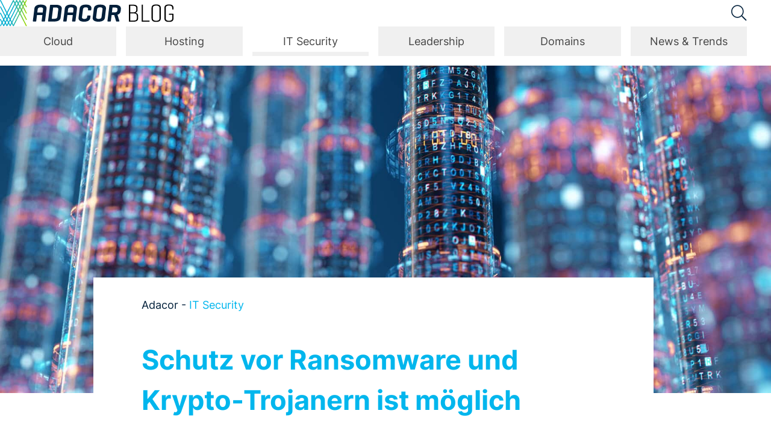

--- FILE ---
content_type: text/html; charset=UTF-8
request_url: https://blog.adacor.com/schutz-vor-ransomware-und-krypto-trojanern_4079.html
body_size: 12017
content:
<!DOCTYPE html>
<html dir="ltr" dir="ltr" lang="de" prefix="og: https://ogp.me/ns#">
<head>
	<meta charset="UTF-8" />
	

	<meta name="viewport" content="width=device-width, initial-scale=1.0" />

	<link rel="shortcut icon" href="https://blog.adacor.com/wp-content/themes/adacorblog2023/favicon.png" type="image/png" />
	<link rel="apple-touch-icon" href="https://blog.adacor.com/wp-content/themes/adacorblog2023/apple-touch-icon.png">

	
	  
  <!-- Hotjar Tracking Code for Blog Adacor -->
  <script>
    (function(h,o,t,j,a,r){
        h.hj=h.hj||function(){(h.hj.q=h.hj.q||[]).push(arguments)};
        h._hjSettings={hjid:3366256,hjsv:6};
        a=o.getElementsByTagName('head')[0];
        r=o.createElement('script');r.async=1;
        r.src=t+h._hjSettings.hjid+j+h._hjSettings.hjsv;
        a.appendChild(r);
    })(window,document,'https://static.hotjar.com/c/hotjar-','.js?sv=');
  </script>

	<!-- WP Head -->
		<style>img:is([sizes="auto" i], [sizes^="auto," i]) { contain-intrinsic-size: 3000px 1500px }</style>
	
		<!-- All in One SEO 4.9.0 - aioseo.com -->
		<title>Schutz vor Ransomware und Krypto-Trojanern ist möglich</title>
	<meta name="description" content="Dr. Christopher Kunz, IT-Sicherheitsexperte, enthüllt effektive Schutzmaßnahmen für Unternehmen gegen die Erpressung durch Malware wie Ransomware." />
	<meta name="robots" content="max-image-preview:large" />
	<meta name="author" content="Dr. Christopher Kunz"/>
	<meta name="keywords" content="backup,backups,krypto-trojaner,malware,ransomware" />
	<link rel="canonical" href="https://blog.adacor.com/schutz-vor-ransomware-und-krypto-trojanern_4079.html" />
	<meta name="generator" content="All in One SEO (AIOSEO) 4.9.0" />
		<meta property="og:locale" content="de_DE" />
		<meta property="og:site_name" content="Adacor Hosting Blog" />
		<meta property="og:type" content="article" />
		<meta property="og:title" content="Schutz vor Ransomware und Krypto-Trojanern ist möglich" />
		<meta property="og:description" content="Dr. Christopher Kunz, IT-Sicherheitsexperte, enthüllt effektive Schutzmaßnahmen für Unternehmen gegen die Erpressung durch Malware wie Ransomware." />
		<meta property="og:url" content="https://blog.adacor.com/schutz-vor-ransomware-und-krypto-trojanern_4079.html" />
		<meta property="fb:app_id" content="165417287132098" />
		<meta property="fb:admins" content="248365321922938" />
		<meta property="og:image" content="https://blog.adacor.com/wp-content/uploads/2017/03/ransomware-schutz-800.jpg" />
		<meta property="og:image:secure_url" content="https://blog.adacor.com/wp-content/uploads/2017/03/ransomware-schutz-800.jpg" />
		<meta property="og:image:width" content="800" />
		<meta property="og:image:height" content="515" />
		<meta property="article:published_time" content="2017-03-08T15:44:23+00:00" />
		<meta property="article:modified_time" content="2023-05-31T14:20:33+00:00" />
		<meta property="article:publisher" content="https://business.facebook.com/adacorhosting/" />
		<meta name="twitter:card" content="summary_large_image" />
		<meta name="twitter:site" content="@AdacorHosting" />
		<meta name="twitter:title" content="Schutz vor Ransomware und Krypto-Trojanern ist möglich" />
		<meta name="twitter:description" content="Dr. Christopher Kunz, IT-Sicherheitsexperte, enthüllt effektive Schutzmaßnahmen für Unternehmen gegen die Erpressung durch Malware wie Ransomware." />
		<meta name="twitter:image" content="https://blog.adacor.com/wp-content/uploads/2017/03/ransomware-schutz-800.jpg" />
		<meta name="twitter:label1" content="Verfasst von" />
		<meta name="twitter:data1" content="Dr. Christopher Kunz" />
		<meta name="twitter:label2" content="Geschätzte Lesedauer" />
		<meta name="twitter:data2" content="5 Minuten" />
		<script type="application/ld+json" class="aioseo-schema">
			{"@context":"https:\/\/schema.org","@graph":[{"@type":"Article","@id":"https:\/\/blog.adacor.com\/schutz-vor-ransomware-und-krypto-trojanern_4079.html#article","name":"Schutz vor Ransomware und Krypto-Trojanern ist m\u00f6glich","headline":"Schutz vor Ransomware und Krypto-Trojanern ist m\u00f6glich","author":{"@id":"https:\/\/blog.adacor.com\/author\/ckunz#author"},"publisher":{"@id":"https:\/\/blog.adacor.com\/#organization"},"image":{"@type":"ImageObject","url":"https:\/\/blog.adacor.com\/wp-content\/uploads\/2017\/03\/ransomware-schutz-800.jpg","width":800,"height":515},"datePublished":"2017-03-08T16:44:23+01:00","dateModified":"2023-05-31T16:20:33+02:00","inLanguage":"de-DE","mainEntityOfPage":{"@id":"https:\/\/blog.adacor.com\/schutz-vor-ransomware-und-krypto-trojanern_4079.html#webpage"},"isPartOf":{"@id":"https:\/\/blog.adacor.com\/schutz-vor-ransomware-und-krypto-trojanern_4079.html#webpage"},"articleSection":"IT Security, Backup, Backups, Krypto-Trojaner, Malware, Ransomware"},{"@type":"BreadcrumbList","@id":"https:\/\/blog.adacor.com\/schutz-vor-ransomware-und-krypto-trojanern_4079.html#breadcrumblist","itemListElement":[{"@type":"ListItem","@id":"https:\/\/blog.adacor.com#listItem","position":1,"name":"Home","item":"https:\/\/blog.adacor.com","nextItem":{"@type":"ListItem","@id":"https:\/\/blog.adacor.com\/it-sicherheit#listItem","name":"IT Security"}},{"@type":"ListItem","@id":"https:\/\/blog.adacor.com\/it-sicherheit#listItem","position":2,"name":"IT Security","item":"https:\/\/blog.adacor.com\/it-sicherheit","nextItem":{"@type":"ListItem","@id":"https:\/\/blog.adacor.com\/schutz-vor-ransomware-und-krypto-trojanern_4079.html#listItem","name":"Schutz vor Ransomware und Krypto-Trojanern ist m\u00f6glich"},"previousItem":{"@type":"ListItem","@id":"https:\/\/blog.adacor.com#listItem","name":"Home"}},{"@type":"ListItem","@id":"https:\/\/blog.adacor.com\/schutz-vor-ransomware-und-krypto-trojanern_4079.html#listItem","position":3,"name":"Schutz vor Ransomware und Krypto-Trojanern ist m\u00f6glich","previousItem":{"@type":"ListItem","@id":"https:\/\/blog.adacor.com\/it-sicherheit#listItem","name":"IT Security"}}]},{"@type":"Organization","@id":"https:\/\/blog.adacor.com\/#organization","name":"Blog von Adacor - Managed Cloud Solutions","description":"Immer informiert \u00fcber aktuelle IT-Themen","url":"https:\/\/blog.adacor.com\/","sameAs":["https:\/\/www.instagram.com\/adacor.hosting\/","https:\/\/www.youtube.com\/adacor","https:\/\/www.linkedin.com\/company\/adacor-hosting-gmbh\/"]},{"@type":"Person","@id":"https:\/\/blog.adacor.com\/author\/ckunz#author","url":"https:\/\/blog.adacor.com\/author\/ckunz","name":"Dr. Christopher Kunz"},{"@type":"WebPage","@id":"https:\/\/blog.adacor.com\/schutz-vor-ransomware-und-krypto-trojanern_4079.html#webpage","url":"https:\/\/blog.adacor.com\/schutz-vor-ransomware-und-krypto-trojanern_4079.html","name":"Schutz vor Ransomware und Krypto-Trojanern ist m\u00f6glich","description":"Dr. Christopher Kunz, IT-Sicherheitsexperte, enth\u00fcllt effektive Schutzma\u00dfnahmen f\u00fcr Unternehmen gegen die Erpressung durch Malware wie Ransomware.","inLanguage":"de-DE","isPartOf":{"@id":"https:\/\/blog.adacor.com\/#website"},"breadcrumb":{"@id":"https:\/\/blog.adacor.com\/schutz-vor-ransomware-und-krypto-trojanern_4079.html#breadcrumblist"},"author":{"@id":"https:\/\/blog.adacor.com\/author\/ckunz#author"},"creator":{"@id":"https:\/\/blog.adacor.com\/author\/ckunz#author"},"image":{"@type":"ImageObject","url":"https:\/\/blog.adacor.com\/wp-content\/uploads\/2017\/03\/ransomware-schutz-800.jpg","@id":"https:\/\/blog.adacor.com\/schutz-vor-ransomware-und-krypto-trojanern_4079.html\/#mainImage","width":800,"height":515},"primaryImageOfPage":{"@id":"https:\/\/blog.adacor.com\/schutz-vor-ransomware-und-krypto-trojanern_4079.html#mainImage"},"datePublished":"2017-03-08T16:44:23+01:00","dateModified":"2023-05-31T16:20:33+02:00"},{"@type":"WebSite","@id":"https:\/\/blog.adacor.com\/#website","url":"https:\/\/blog.adacor.com\/","name":"Blog von Adacor - Managed Cloud Solutions","description":"Immer informiert \u00fcber aktuelle IT-Themen","inLanguage":"de-DE","publisher":{"@id":"https:\/\/blog.adacor.com\/#organization"}}]}
		</script>
		<!-- All in One SEO -->

<link rel='dns-prefetch' href='//cdnjs.cloudflare.com' />
<link rel="alternate" type="application/rss+xml" title="Blog von Adacor - Managed Cloud Solutions &raquo; Schutz vor Ransomware und Krypto-Trojanern ist möglich-Kommentar-Feed" href="https://blog.adacor.com/schutz-vor-ransomware-und-krypto-trojanern_4079.html/feed" />
<link rel='stylesheet' id='dashicons-css' href='https://blog.adacor.com/wp-includes/css/dashicons.min.css?ver=6.8.3' type='text/css' media='all' />
<link rel='stylesheet' id='post-views-counter-frontend-css' href='https://blog.adacor.com/wp-content/plugins/post-views-counter/css/frontend.min.css?ver=1.5.8' type='text/css' media='all' />
<link rel='stylesheet' id='aioseo/css/src/vue/standalone/blocks/table-of-contents/global.scss-css' href='https://blog.adacor.com/wp-content/plugins/all-in-one-seo-pack/dist/Lite/assets/css/table-of-contents/global.e90f6d47.css?ver=4.9.0' type='text/css' media='all' />
<link rel='stylesheet' id='theme-magnificpopup-css' href='//cdnjs.cloudflare.com/ajax/libs/magnific-popup.js/1.1.0/magnific-popup.min.css?ver=1.1.0' type='text/css' media='all' />
<link rel='stylesheet' id='theme-animate-css' href='//cdnjs.cloudflare.com/ajax/libs/animate.css/4.1.1/animate.min.css?ver=4.1.1' type='text/css' media='all' />
<link rel='stylesheet' id='theme-fontawesome-css' href='https://blog.adacor.com/wp-content/themes/adacorblog2023/fonts/fontawesome/fontawesome.min.css?ver=6.0.0' type='text/css' media='all' />
<link rel='stylesheet' id='theme-fontawesome-brands-css' href='https://blog.adacor.com/wp-content/themes/adacorblog2023/fonts/fontawesome/brands.min.css?ver=6.0.0' type='text/css' media='all' />
<link rel='stylesheet' id='theme-fontawesome-light-css' href='https://blog.adacor.com/wp-content/themes/adacorblog2023/fonts/fontawesome/light.min.css?ver=6.0.0' type='text/css' media='all' />
<link rel='stylesheet' id='theme-print-css' href='https://blog.adacor.com/wp-content/themes/adacorblog2023/css/print.css?ver=3.1.3' type='text/css' media='print' />
<link rel='stylesheet' id='theme-styles-css' href='https://blog.adacor.com/wp-content/themes/adacorblog2023/style.css?ver=3.1.3' type='text/css' media='all' />
<link rel='stylesheet' id='rapidmail-widget-css-css' href='https://blog.adacor.com/wp-content/plugins/rapidmail-newsletter-software/css/widget.css?ver=6.8.3' type='text/css' media='all' />
<link rel='stylesheet' id='borlabs-cookie-custom-css' href='https://blog.adacor.com/wp-content/cache/borlabs-cookie/1/borlabs-cookie-1-de.css?ver=3.3.21.1-26' type='text/css' media='all' />
<script type="text/javascript" src="https://blog.adacor.com/wp-includes/js/jquery/jquery.min.js?ver=3.7.1" id="jquery-core-js"></script>
<script type="text/javascript" id="rapidmail-widget-js-js-extra">
/* <![CDATA[ */
var rmwidget = {"msg_an_error_occurred":"Es ist ein Fehler aufgetreten","msg_subscribe_success":"Vielen Dank f\u00fcr Ihre Anmeldung!","spinner_uri":"https:\/\/blog.adacor.com\/wp-includes\/images\/wpspin_light.gif"};
/* ]]> */
</script>
<script type="text/javascript" src="https://blog.adacor.com/wp-content/plugins/rapidmail-newsletter-software/js/widget.js?ver=6.8.3" id="rapidmail-widget-js-js"></script>
<script data-no-optimize="1" data-no-minify="1" data-cfasync="false" type="text/javascript" src="https://blog.adacor.com/wp-content/cache/borlabs-cookie/1/borlabs-cookie-config-de.json.js?ver=3.3.21.1-30" id="borlabs-cookie-config-js"></script>
<script data-no-optimize="1" data-no-minify="1" data-cfasync="false" type="text/javascript" src="https://blog.adacor.com/wp-content/plugins/borlabs-cookie/assets/javascript/borlabs-cookie-prioritize.min.js?ver=3.3.21.1" id="borlabs-cookie-prioritize-js"></script>
<link rel="https://api.w.org/" href="https://blog.adacor.com/wp-json/" /><link rel="alternate" title="JSON" type="application/json" href="https://blog.adacor.com/wp-json/wp/v2/posts/4079" /><link rel="EditURI" type="application/rsd+xml" title="RSD" href="https://blog.adacor.com/xmlrpc.php?rsd" />
<meta name="generator" content="WordPress 6.8.3" />
<link rel='shortlink' href='https://blog.adacor.com/?p=4079' />
<link rel="alternate" title="oEmbed (JSON)" type="application/json+oembed" href="https://blog.adacor.com/wp-json/oembed/1.0/embed?url=https%3A%2F%2Fblog.adacor.com%2Fschutz-vor-ransomware-und-krypto-trojanern_4079.html" />
<link rel="alternate" title="oEmbed (XML)" type="text/xml+oembed" href="https://blog.adacor.com/wp-json/oembed/1.0/embed?url=https%3A%2F%2Fblog.adacor.com%2Fschutz-vor-ransomware-und-krypto-trojanern_4079.html&#038;format=xml" />
<script data-borlabs-cookie-script-blocker-ignore>
if ('0' === '1' && ('0' === '1' || '1' === '1')) {
    window['gtag_enable_tcf_support'] = true;
}
window.dataLayer = window.dataLayer || [];
if (typeof gtag !== 'function') {
    function gtag() {
        dataLayer.push(arguments);
    }
}
gtag('set', 'developer_id.dYjRjMm', true);
if ('0' === '1' || '1' === '1') {
    if (window.BorlabsCookieGoogleConsentModeDefaultSet !== true) {
        let getCookieValue = function (name) {
            return document.cookie.match('(^|;)\\s*' + name + '\\s*=\\s*([^;]+)')?.pop() || '';
        };
        let cookieValue = getCookieValue('borlabs-cookie-gcs');
        let consentsFromCookie = {};
        if (cookieValue !== '') {
            consentsFromCookie = JSON.parse(decodeURIComponent(cookieValue));
        }
        let defaultValues = {
            'ad_storage': 'denied',
            'ad_user_data': 'denied',
            'ad_personalization': 'denied',
            'analytics_storage': 'denied',
            'functionality_storage': 'denied',
            'personalization_storage': 'denied',
            'security_storage': 'denied',
            'wait_for_update': 500,
        };
        gtag('consent', 'default', { ...defaultValues, ...consentsFromCookie });
    }
    window.BorlabsCookieGoogleConsentModeDefaultSet = true;
    let borlabsCookieConsentChangeHandler = function () {
        window.dataLayer = window.dataLayer || [];
        if (typeof gtag !== 'function') { function gtag(){dataLayer.push(arguments);} }

        let getCookieValue = function (name) {
            return document.cookie.match('(^|;)\\s*' + name + '\\s*=\\s*([^;]+)')?.pop() || '';
        };
        let cookieValue = getCookieValue('borlabs-cookie-gcs');
        let consentsFromCookie = {};
        if (cookieValue !== '') {
            consentsFromCookie = JSON.parse(decodeURIComponent(cookieValue));
        }

        consentsFromCookie.analytics_storage = BorlabsCookie.Consents.hasConsent('google-analytics') ? 'granted' : 'denied';

        BorlabsCookie.CookieLibrary.setCookie(
            'borlabs-cookie-gcs',
            JSON.stringify(consentsFromCookie),
            BorlabsCookie.Settings.automaticCookieDomainAndPath.value ? '' : BorlabsCookie.Settings.cookieDomain.value,
            BorlabsCookie.Settings.cookiePath.value,
            BorlabsCookie.Cookie.getPluginCookie().expires,
            BorlabsCookie.Settings.cookieSecure.value,
            BorlabsCookie.Settings.cookieSameSite.value
        );
    }
    document.addEventListener('borlabs-cookie-consent-saved', borlabsCookieConsentChangeHandler);
    document.addEventListener('borlabs-cookie-handle-unblock', borlabsCookieConsentChangeHandler);
}
if ('0' === '1') {
    gtag("js", new Date());
    gtag("config", "G-42ZPJMGSYL", {"anonymize_ip": true});

    (function (w, d, s, i) {
        var f = d.getElementsByTagName(s)[0],
            j = d.createElement(s);
        j.async = true;
        j.src =
            "https://www.googletagmanager.com/gtag/js?id=" + i;
        f.parentNode.insertBefore(j, f);
    })(window, document, "script", "G-42ZPJMGSYL");
}
</script>	<!-- // WP Head -->

</head>

<body class="wp-singular post-template-default single single-post postid-4079 single-format-standard wp-theme-adacorblog2023">

<header id="site-header">
  <div class="wrap flex row-nav-global align-items-center add-gutter">
    <div class="site-header-left">
      <a class="site-logo" href="https://blog.adacor.com" title="Das ADACOR Blog">
        <img src="https://blog.adacor.com/wp-content/themes/adacorblog2023/svg/logo-adacor-blog-2023.svg?v=1" alt="ADACOR Blog">
      </a>
    </div>
    <div class="site-header-right">
      <a class="search-trigger" href="#search-overlay" title="Suche"><i class="fal fa-search"></i></a>
      <a id="global-menu" href="#"><i class="fal fa-bars"></i></a>
    </div>  
	</div>

  <div class="wrap flex row-nav-category">
    <div class="col-xs-12">
      <nav id="category-nav" class="menu-kategoriemenu-container"><ul id="menu-kategoriemenu" class="group"><li id="menu-item-3214" class="menu-item menu-item-type-taxonomy menu-item-object-category menu-item-3214"><a href="https://blog.adacor.com/cloud">Cloud</a></li>
<li id="menu-item-3213" class="menu-item menu-item-type-taxonomy menu-item-object-category menu-item-3213"><a href="https://blog.adacor.com/hosting">Hosting</a></li>
<li id="menu-item-3212" class="menu-item menu-item-type-taxonomy menu-item-object-category current-post-ancestor current-menu-parent current-post-parent menu-item-3212"><a href="https://blog.adacor.com/it-sicherheit">IT Security</a></li>
<li id="menu-item-3215" class="menu-item menu-item-type-taxonomy menu-item-object-category menu-item-3215"><a href="https://blog.adacor.com/leadership">Leadership</a></li>
<li id="menu-item-3216" class="menu-item menu-item-type-taxonomy menu-item-object-category menu-item-3216"><a href="https://blog.adacor.com/domains">Domains</a></li>
<li id="menu-item-3211" class="menu-item menu-item-type-taxonomy menu-item-object-category menu-item-3211"><a href="https://blog.adacor.com/trends">News &amp; Trends</a></li>
</ul></nav>    </div>
  </div><!-- //wrap -->
</header>
<!-- single.php -->



<div class="row row-single-visual" style="background-image: url(https://blog.adacor.com/wp-content/themes/adacorblog2023/images/hero/hero-generic-6.jpg);"></div>


<div class="wrap flex flex-center">

  <div class="col-xs-12 col-md-10 col-lg-9 article-wrap">
    <article class="flow post-4079 post type-post status-publish format-standard has-post-thumbnail hentry category-it-sicherheit tag-backup tag-backups tag-krypto-trojaner tag-malware tag-ransomware">
		
      <header class="article-header flow">
        
                  <p>Adacor - <a href="https://blog.adacor.com/it-sicherheit" rel="category tag">IT Security</a></p>
        
         

        <h1 class="hyphenate" itemprop="name headline"><a href="https://blog.adacor.com/schutz-vor-ransomware-und-krypto-trojanern_4079.html">Schutz vor Ransomware und Krypto-Trojanern ist möglich</a></h1>

        <p>
          8. März 2017 von <a class="scroll-to" href="#authors">Dr. Christopher Kunz</a>
                  </p> 

        
        
      </header>

      <script>
        jQuery(document).ready(function($) {
          $('.article-content > p:first-child').addClass('article-intro');
        });
      </script>
      <div class="article-content flow group" >
        <p>Einer der besorgniserregendsten Security-Trends der letzten beiden Jahre ist zweifelsohne die massenhafte Verbreitung von Krypto-Trojanern. Diese Untergattung der sogenannten „Ransomware“, also erpresserischer Malware, agiert besonders perfide – sie verschlüsselt alle Dateien auf dem Computer des Opfers und fordert zur Entschlüsselung eine anonyme Überweisung.</p>
<p>Die Erpressung mit Malware ist nicht neu – der BKA-Trojaner verbreitete bereits vor fünf Jahren Angst und Schrecken. Er verschlüsselte keine Dateien, sondern blockierte Windows-Computer mit einem speziellen Vorschaltbildschirm. Während derartige Sperren noch recht leicht zu entfernen sind, stehen Anwender bei einer Krypto-Trojaner-Infektion vor nahezu unlösbaren Problemen. Doch die gute Nachricht lautet: Ein Schutz vor Krypto-Trojanern ist möglich.</p>
<h3>Welche Krypto-Trojaner gibt es?</h3>
<p>Krypto-Trojaner treten am häufigsten unter Windows auf: das Microsoft-Betriebssystem bietet dank seiner immensen Verbreitung das größte Potenzial für Malware-Autoren, Geld mit ihrem Werk zu verdienen. Aber auch unter MacOS X (KeRanger) und sogar auf Webservern (CTB-Locker) machen sich die fiesen Schädlinge breit und halten virtuell die Hand auf.</p>
<p>Namen wie Locky, Coinvault, Bitcryptor, Goldeneye oder Popcorn Time stehen für im Detail unterschiedliche Angriffsverfahren, aber dasselbe Grundprinzip: Über klassische Infektionsvektoren wie etwa Drive-By-Downloads, Ausnutzen von Browser- und Plugin-Schwachstellen oder Social Engineering gelangen die Trojaner auf den Rechner des Opfers und werden ausgeführt.</p>
<p><a href="https://blog.adacor.com/wp-content/uploads/2016/11/Ransomware-digitale-erpressung_1200.jpg"><img fetchpriority="high" decoding="async" class="alignnone size-full wp-image-3071" src="https://blog.adacor.com/wp-content/uploads/2016/11/Ransomware-digitale-erpressung_1200.jpg" alt="Digitale Erpressung nennt man Ransomware" width="1200" height="798" srcset="https://blog.adacor.com/wp-content/uploads/2016/11/Ransomware-digitale-erpressung_1200.jpg 1200w, https://blog.adacor.com/wp-content/uploads/2016/11/Ransomware-digitale-erpressung_1200-300x199.jpg 300w, https://blog.adacor.com/wp-content/uploads/2016/11/Ransomware-digitale-erpressung_1200-1024x680.jpg 1024w, https://blog.adacor.com/wp-content/uploads/2016/11/Ransomware-digitale-erpressung_1200-451x300.jpg 451w" sizes="(max-width: 1200px) 100vw, 1200px" /></a></p>
<h3>Besonders perfide Krypto-Trojaner</h3>
<p>Besonders fies ist eine Ausbreitungsmethode des Trojaners „Popcorn Time“. Er bietet Opfern an, den notwendigen Schlüssel für ihre Dateien herauszurücken, wenn sie von sich aus zwei Infektionen durchführen. Den notwendigen Link für eine angepasste Version des Trojaners liefert Popcorn Time gleich mit.</p>
<p>Goldeneye hingegen tarnt sich als Bewerbung und richtet sich speziell an Personalverantwortliche. Die E-Mail, der eine harmlose PDF-Datei und ein mit bösartigen Makros versehenes Excel-Dokument anhängen, ist so gut gemacht, dass selbst misstrauische Anwender nur auf den zweiten Blick Verdacht schöpfen dürften.</p>
<p>Nach der initialen Infektion verschlüsselt der Trojaner so viele Dateien des Opfers wie möglich – bis zu 60 verschiedene Dateitypen laufen durch die Krypo-Algorithmen und bleiben als Datensalat auf der Festplatte zurück. Inzwischen haben die Autoren der Malware sich mit kryptographischen Verfahren bewaffnet, die nicht ohne Weiteres knackbar sind. Sind die Daten einmal verschlüsselt, bleibt wenig Handlungsspielraum.<br />
Üblicherweise werden die Infizierten mittels Popups über ihre missliche Lage in Kenntnis gesetzt und auf Webseiten im Darknet geschleust, über die sie das Lösegeld in Bitcoins erwerben können. Beträge im hohen dreistelligen Eurobereich sind üblich. Je nach Größe des Datenträgers auch mal vierstellige Lösegelder.</p>
<h3>Was tun bei Infektion?</h3>
<p>Ist das Kind einmal in den Brunnen gefallen, sind – wie oben erwähnt – die Handlungsmöglichkeiten sehr begrenzt. Wohl dem, der regelmäßige Backups seiner Daten gemacht hat und sicher sein kann, dass diese nicht auch infiziert sind. Ein Backup einzuspielen, ist nämlich der einzige garantierte Weg, die verschlüsselten Daten zurückzubekommen.</p>
<p>Von einer Zahlung der geforderten Beträge raten Experten und das BSI ab. Es ist nicht sicher, dass die Kriminellen ihr Wort halten und nach Zahlung des Lösegelds das Schlüsselmaterial zur Verfügung stellen – manche Trojaner waren sogar derart programmiert, dass das technisch überhaupt nicht möglich gewesen wäre. Von den Kriminellen genannte Alternativen zur Zahlung – wie die Infektion anderer Nutzer &#8211; sind strafbar, und sollten auf keinen Fall in Erwägung gezogen werden.</p>
<p>Nutzer, die auf ihre Daten nicht dringend angewiesen sind, aber kein Backup haben, könnten darauf hoffen, dass die Autoren der Malware von den Behörden gefasst werden oder den Betrieb einstellen; in beiden Fällen ist es bereits vorgekommen, dass funktionierende Schlüssel kostenlos zur Verfügung gestellt wurden.</p>
<div class="promo-banner" id="promobanner-3308"><a class="promobannervisual" title="Mehr Infos beim Klick" target="_blank" href="https://www.adacor.com/loesungen/cloud-journey/?referer=bildlink"><figure><img decoding="async" style="width: 100%; height: 100%; object-fit: cover;" src="https://blog.adacor.com/wp-content/uploads/2019/03/mittelstand-in-die-cloud-rakete-600.png" alt=""></figure></a><div class="promo-info flow"><h4>Cloud Journey für den Mittelstand</h4><p><strong>Die Grundlagen einer erfolgreichen Cloud Journey

</strong>
<br />

<ul>
 	<li>- Antworten auf Ihre wichtigsten Fragen der Cloud Migration.</li>
 	<li>- Handfeste Beispiele für unterschiedliche Szenarien</li>
 	<li>- In drei Stufen ein digital erfolgreiches Unternehmen werden</li>
</ul>
<br />
<br /> 
<p><a class="button-gradient" href="https://www.adacor.com/loesungen/cloud-journey/?referer=blogbanner" target="_blank" rel="noopener noreferrer">Jetzt mehr wissen</a></p></p></div></div>
<h3>Wie kann man sich schützen?</h3>
<p>Generell sollten Unternehmen ihre Mitarbeiter gründlich und regelmäßig schulen, um sie für die Gefahr zu sensibilisieren, die von Krypto-Trojanern ausgeht. Für Nutzer und Firmen, die mit großen Datenmengen arbeiten (wie zum Beispiel Webhoster), ist es wichtig, Schutzmaßnahmen gegen potenzielle Angriffe via Ransomware zu ergreifen.</p>
<p>Für Anwender und Firmen, die mit großen Datenmengen arbeiten (wie zum Beispiel Webhoster) ist es wichtig, Schutzmaßnahmen gegen potenzielle Angriffe via Ransomware zu ergreifen. Den wirkungsvollsten Schutz bieten aktuell regelmäßige Backups verbunden mit der Kontrolle, ob sie ordnungsgemäß funktioniert haben und wieder eingespielt werden können. Diese Wiedereinspielungstests von Backups bieten Hosting-Unternehmen wie ADACOR ihren Kunden als zusätzliche Serviceleistung an.</p>
<p>Parallel gilt es, die Angriffsfläche zu minimieren: Je weniger Programme zum Öffnen von Inhalten und zur Ausführung von Codes zur Verfügung stehen, desto weniger Schwachstellen können ausgenutzt werden. Daher sollte nicht benötigte Software generell deinstalliert werden. E-Mails sollten grundsätzlich immer vor dem Öffnen eines Anhangs gelesen und auf Echtheit überprüft werden und Anhänge von E-Mails unbekannter Absender keinesfalls geöffnet werden.</p>
<p>Der BSI hat ein Themenpapier veröffentlicht, das den aktuelle Infos und Möglichkeiten der Prävention eröffnet. Es lässt sich auf <a title="BSI Paper zu Ransomware" href="https://www.bsi.bund.de/SharedDocs/Downloads/DE/BSI/Cyber-Sicherheit/Themen/Ransomware.pdf" target="_blank" rel="noopener noreferrer">dieser Seite des BSI </a>direkt herunterladen.</p>
<h4>FAQ-Video zu den Backup-Szenarien beim Hosting</h4>
<div style="position: relative; height: 0; padding-bottom: 56.25%;">
<div class="brlbs-cmpnt-container brlbs-cmpnt-content-blocker brlbs-cmpnt-with-individual-styles" data-borlabs-cookie-content-blocker-id="youtube-content-blocker" data-borlabs-cookie-content="[base64]">
<div class="brlbs-cmpnt-cb-preset-c brlbs-cmpnt-cb-youtube">
<div class="brlbs-cmpnt-cb-thumbnail" style="background-image: url('https://blog.adacor.com/wp-content/uploads/borlabs-cookie/1/yt_UuNLFpx6Cbw_hqdefault.jpg')"></div>
<div class="brlbs-cmpnt-cb-main">
<div class="brlbs-cmpnt-cb-play-button"></div>
<div class="brlbs-cmpnt-cb-content">
<p class="brlbs-cmpnt-cb-description">Sie sehen gerade einen Platzhalterinhalt von <strong>YouTube</strong>. Um auf den eigentlichen Inhalt zuzugreifen, klicken Sie auf die Schaltfläche unten. Bitte beachten Sie, dass dabei Daten an Drittanbieter weitergegeben werden.</p>
<p> <a class="brlbs-cmpnt-cb-provider-toggle" href="#" data-borlabs-cookie-show-provider-information role="button">Mehr Informationen</a> </div>
<div class="brlbs-cmpnt-cb-buttons"> <a class="brlbs-cmpnt-cb-btn" href="#" data-borlabs-cookie-unblock role="button">Inhalt entsperren</a> <a class="brlbs-cmpnt-cb-btn" href="#" data-borlabs-cookie-accept-service role="button" style="display: inherit">Erforderlichen Service akzeptieren und Inhalte entsperren</a> </div>
</p></div>
</p></div>
</div>
</div>
<p>Den wirkungsvollsten Schutz bietet beim Hosting die richtige Backup-Strategie. Welche Optionen dafür in Frage kommen <a href="https://blog.adacor.com/snapshots-backup-konzept_2357.html">lesen Sie im Blogbeitrag</a>.</p>
<p>Regelmäßige Sicherheitsupdates auf jedem Arbeitsplatzrechner oder Server sind eine Kardinalspflicht des Administrators. Dennoch schlüpfen viele Kryptotrojaner noch immer durch Lücken in veralteten Browsern und es bedarf bisweilen wenig mehr als eines falschen Klicks auf einer Website, um sich zu infizieren.</p>
<p>Da die Malware wellenartig verbreitet wird und häufig am frühen Vormittag – bevor sie von Virenscannern als bösartig erkannt wird – in den Postfächern aufschlägt, ist auf Antivirus-Software nur bedingt Verlass.<br />
Wo immer möglich, sollte die Angriffsfläche verkleinert werden, etwa durch den Verzicht auf Makros in Office-Dokumenten während des regulären Geschäftsbetriebs. Sind die Kollegen nicht daran gewöhnt, einen Dialog der Marke „Dieses Dokument enthält Makros“ zu akzeptieren, sobald sie ein Office-Dokument öffnen, so werden sie eher hellhörig, wenn das plötzlich von ihnen verlangt wird.</p>
<p>Die wirksamste Maßnahme gegen Krypto-Trojaner ist jedoch ein aktuelles und zuverlässiges Backup. Können versehentlich infizierte Daten im Handumdrehen wiederhergestellt werden, verpufft die Drohkulisse der Krypto-Trojaner und die Kriminellen müssen sich andere Opfer suchen.</p>
<p><em>Diesen Beitrag habe ich ursprünglich für <a href="https://www.security-insider.de/">Security-Insider.de</a> verfasst.</em></p>
      </div>

      <footer class="article-footer">
        
        <p class="associated-tags"><a href="https://blog.adacor.com/tag/backup" rel="tag">Backup</a><a href="https://blog.adacor.com/tag/backups" rel="tag">Backups</a><a href="https://blog.adacor.com/tag/krypto-trojaner" rel="tag">Krypto-Trojaner</a><a href="https://blog.adacor.com/tag/malware" rel="tag">Malware</a><a href="https://blog.adacor.com/tag/ransomware" rel="tag">Ransomware</a></p>
        
        

    <aside id="authors" class="post-author">

    <div class="author-portrait mb-s">

      
      <a title="Alle Beiträge von Dr. Christopher Kunz anzeigen" href="https://blog.adacor.com/author/ckunz">
                <img class="adacor-border" src="https://blog.adacor.com/wp-content/uploads/2017/08/christopher-kunz-filoo500.jpg" alt="Christopher Kunz Filoo" />
              </a>

      <ul class="author-social">
                <li><a title="Twitter Profil" href="https://twitter.com/christopherkunz"><i class="fab fa-twitter-square"></i></a></li>
                                                <li><a title="LinkedIn Profil" href="https://www.linkedin.com/in/christopherkunz"><i class="fab fa-linkedin"></i></a></li>
                        <li><a title="Webseite" href="https://www.filoo.de/"><i class="fal fa-external-link-square"></i></a></li>
              </ul>
    
    </div>  
    
    <div class="author-meta flow mb-m">
     
      <p><strong><a href="https://blog.adacor.com/author/ckunz" title="Beiträge von Dr. Christopher Kunz" rel="author">Dr. Christopher Kunz</a></strong> ist einer der drei Gründer des <a title="Hosting mit Filoo" href="https://www.filoo.de/">Hosting Unternehmens Filoo</a>. Er hat in Hannover studiert und promoviert und ist nach diesem Abstecher zurück in seine ostwestfälische Heimat gekehrt.</p>

      
      
      <p class="show-hide-top-posts pb-s">Top Beiträge von Dr. Christopher Kunz</p>
      <ul class="top-posts">
                <li><a title="Mehr lesen..." href="https://blog.adacor.com/wannacry-infos_4166.html">Hintergründe und aktuelle Informationen zur WannaCry-Attacke</a></li>
                <li><a title="Mehr lesen..." href="https://blog.adacor.com/kritische-windows-sicherheitsluecke-dringend-patchen_4335.html">Kritische Windows-Sicherheitslücke &#8211; dringend patchen!</a></li>
                <li><a title="Mehr lesen..." href="https://blog.adacor.com/fuer-die-zukunft-gut-aufgestellt-filoo-gehoert-zu-den-besten_7293.html">Für die Zukunft gut aufgestellt: Filoo gehört zu den Besten</a></li>
                <li><a title="Mehr lesen..." href="https://blog.adacor.com/auszeichnung-familie-gewinnt-fuer-filoo_7598.html">Auszeichnung „Familie gewinnt 2019“ für Filoo</a></li>
              </ul>
            
      <script>
        jQuery(document).ready(function($) {
          $(".top-posts").hide();
          $(".show-hide-top-posts").click(function () {
            $(this).next(".top-posts").slideToggle(300);
            $(this).toggleClass("expanded");
          });
        });
      </script>

    </div>
  </aside>
      </footer>
    </article>
    
            
  </div>  
</div><!-- //wrap -->





<div class="wrap flex mt-m mb-m hide-on-print">
  <div class="col-xs-12">
    <h4 class="section-headline"><span>Verwandte Artikel</span></h4>
  </div>
      <div class="col-xs-12 col-md-4">
    <div class="cover-default">
        
<a class="hover-trigger" title="weiter lesen" href="https://blog.adacor.com/datensicherheit-beim-loeschen-hosting_4372.html">
  <figure class="cover-posts cover-default" style="background-image: url(https://blog.adacor.com/wp-content/uploads/2017/10/loeschhinweis_800b.jpg)"></figure>	
</a>

<div class="cover-overlay flow">
  <p class="category"><a href="https://blog.adacor.com/it-sicherheit" rel="category tag">IT Security</a></p>
  <a class="flow" href="https://blog.adacor.com/datensicherheit-beim-loeschen-hosting_4372.html">
    <h2 class="hyphenate">Datensicherheit beim Löschen von Daten</h2>
    <p>Sind Daten nach dem Löschen unwiederbringlich weg? Der sichere Löschvorgang läuft bei uns in vier aufeinander folgenden Schritten ab.</p>
  </a>
  </div>    </div>
  </div>
    <div class="col-xs-12 col-md-4">
    <div class="cover-default">
        
<a class="hover-trigger" title="weiter lesen" href="https://blog.adacor.com/wannacry-infos_4166.html">
  <figure class="cover-posts cover-default" style="background-image: url(https://blog.adacor.com/wp-content/uploads/2017/05/wannacry800.jpg)"></figure>	
</a>

<div class="cover-overlay flow">
  <p class="category"><a href="https://blog.adacor.com/it-sicherheit" rel="category tag">IT Security</a></p>
  <a class="flow" href="https://blog.adacor.com/wannacry-infos_4166.html">
    <h2 class="hyphenate">Hintergründe und aktuelle Informationen zur WannaCry-Attacke</h2>
    <p>Zum Heulen - wie die bislang größte Malware-Attacke ihren Ausgang nahm und welche Gegenmaßnahmen möglich sind.</p>
  </a>
  </div>    </div>
  </div>
    <div class="col-xs-12 col-md-4">
    <div class="cover-default">
        
<a class="hover-trigger" title="weiter lesen" href="https://blog.adacor.com/geschaeftsgeheimnisse-3-massnahmen-wie-unternehmen-sie-schuetzen_6431.html">
  <figure class="cover-posts cover-default" style="background-image: url(https://blog.adacor.com/wp-content/uploads/2019/07/geschaeftsgeheimnis_800.jpg)"></figure>	
</a>

<div class="cover-overlay flow">
  <p class="category"><a href="https://blog.adacor.com/it-sicherheit" rel="category tag">IT Security</a></p>
  <a class="flow" href="https://blog.adacor.com/geschaeftsgeheimnisse-3-massnahmen-wie-unternehmen-sie-schuetzen_6431.html">
    <h2 class="hyphenate">3 Maßnahmen wie Unternehmen ihre Geschäftsgeheimnisse schützen</h2>
    <p>Die Richtlinien des Geschäftsgeheimnisgesetz bringen Pflichten mit sich, aber auch Möglichkeiten, um Schutzmaßnahmen im Unternehmen zu etablieren.</p>
  </a>
  </div>    </div>
  </div>
  </div><!-- //wrap -->


<footer id="site-footer" class="pt-m pb-m">
	<div class="wrap flex">
		<div class="col-xs-12 col-md-6">
			<p>&copy; 2025 ADACOR GROUP | <a href="/datenschutzerklaerung/" title="Datenschutzerklärung">Datenschutzerklärung</a> | <a href="https://www.adacor.com/impressum/" title="Impressum">Impressum</a></p>
			<ul class="footer-social">
        <li><a title="Instagram" target="_blank" href="//www.instagram.com/adacor.group/" class="external"><i class="fab fa-instagram-square"></i></a></li>
        <li><a title="LinkedIn" target="_blank" href="//www.linkedin.com/company/adacor-group/" class="external"><i class="fab fa-linkedin"></i></a></li>
        <li><a title="YouTube" target="_blank" href="//www.youtube.com/c/adacor/" class="external"><i class="fab fa-youtube-square"></i></a></li>
      </ul>
		</div>
		<div class="col-xs-12 col-md-6 site-footer-meta">
      <ul class="footer-brands">
				<li><a target="_blank" href="https://www.adacor.com/" title="Adacor"><img src="https://blog.adacor.com/wp-content/themes/adacorblog2023/images/logo-adacor-white.svg" /></a></li>
			</ul>
      
		</div>
	</div>
</footer>


<div id="overlay-menu" class="wrap mfp-hide animate__animated animate__fadeInDown">
	<div class="menu-mobile">
		<div class="wrap-mobile-menu">
			<nav id="mobile-nav" class="menu-hauptmenu-container"><ul id="menu-hauptmenu" class="group"><li id="menu-item-3379" class="menu-item menu-item-type-taxonomy menu-item-object-category menu-item-3379"><a href="https://blog.adacor.com/cloud">Cloud</a></li>
<li id="menu-item-3378" class="menu-item menu-item-type-taxonomy menu-item-object-category menu-item-3378"><a href="https://blog.adacor.com/hosting">Hosting</a></li>
<li id="menu-item-3377" class="menu-item menu-item-type-taxonomy menu-item-object-category current-post-ancestor current-menu-parent current-post-parent menu-item-3377"><a href="https://blog.adacor.com/it-sicherheit">IT Security</a></li>
<li id="menu-item-3380" class="menu-item menu-item-type-taxonomy menu-item-object-category menu-item-3380"><a href="https://blog.adacor.com/leadership">Leadership</a></li>
<li id="menu-item-3381" class="menu-item menu-item-type-taxonomy menu-item-object-category menu-item-3381"><a href="https://blog.adacor.com/domains">Domains</a></li>
<li id="menu-item-3376" class="menu-item menu-item-type-taxonomy menu-item-object-category menu-item-3376"><a href="https://blog.adacor.com/trends">News &amp; Trends</a></li>
<li id="menu-item-3430" class="menu-spacer menu-item menu-item-type-custom menu-item-object-custom menu-item-3430"><a target="_blank" href="http://www.adacor.com">Adacor.com</a></li>
</ul></nav>		</div>
	</div>
</div>

<div id="search-overlay" class="mfp-hide">
	<div class="wrap-search group">
		<form method="get" class="group" id="search-overlay-form" action="https://blog.adacor.com/">
			<input type="text" value="" name="s" id="s" placeholder="Suche..." />
			<button class="animate__animated animate__shakeX" type="submit" title="Suche starten">
				<i class="fa-light fa-magnifying-glass"></i>
      </button>
		</form>
	</div>
</div>

<!-- WP Footer -->
<script type="speculationrules">
{"prefetch":[{"source":"document","where":{"and":[{"href_matches":"\/*"},{"not":{"href_matches":["\/wp-*.php","\/wp-admin\/*","\/wp-content\/uploads\/*","\/wp-content\/*","\/wp-content\/plugins\/*","\/wp-content\/themes\/adacorblog2023\/*","\/*\\?(.+)"]}},{"not":{"selector_matches":"a[rel~=\"nofollow\"]"}},{"not":{"selector_matches":".no-prefetch, .no-prefetch a"}}]},"eagerness":"conservative"}]}
</script>
<script type="importmap" id="wp-importmap">
{"imports":{"borlabs-cookie-core":"https:\/\/blog.adacor.com\/wp-content\/plugins\/borlabs-cookie\/assets\/javascript\/borlabs-cookie.min.js?ver=3.3.21.1"}}
</script>
<script type="module" src="https://blog.adacor.com/wp-content/plugins/borlabs-cookie/assets/javascript/borlabs-cookie.min.js?ver=3.3.21.1" id="borlabs-cookie-core-js-module" data-cfasync="false" data-no-minify="1" data-no-optimize="1"></script>
<script type="module" src="https://blog.adacor.com/wp-content/plugins/borlabs-cookie/assets/javascript/borlabs-cookie-legacy-backward-compatibility.min.js?ver=3.3.21.1" id="borlabs-cookie-legacy-backward-compatibility-js-module"></script>
<!--googleoff: all--><div data-nosnippet data-borlabs-cookie-consent-required='true' id='BorlabsCookieBox'></div><div id='BorlabsCookieWidget' class='brlbs-cmpnt-container'></div><!--googleon: all--><script type="module"  src="https://blog.adacor.com/wp-content/plugins/all-in-one-seo-pack/dist/Lite/assets/table-of-contents.95d0dfce.js?ver=4.9.0" id="aioseo/js/src/vue/standalone/blocks/table-of-contents/frontend.js-js"></script>
<script type="text/javascript" src="//cdnjs.cloudflare.com/ajax/libs/magnific-popup.js/1.1.0/jquery.magnific-popup.min.js?ver=1.1.0" id="theme-magnificpopup-js"></script>
<script type="text/javascript" src="//cdnjs.cloudflare.com/ajax/libs/parallax.js/1.5.0/parallax.min.js?ver=1.5.0" id="theme-parallax-js"></script>
<script type="text/javascript" src="https://blog.adacor.com/wp-content/themes/adacorblog2023/js/custom.js?ver=3.1.3" id="theme-custom-js"></script>
<!-- // WP Footer -->

</body>
</html>

--- FILE ---
content_type: text/html; charset=utf-8
request_url: https://www.youtube-nocookie.com/embed/UuNLFpx6Cbw?rel=0?ecver=2
body_size: 70672
content:
<!DOCTYPE html><html lang="en" dir="ltr" data-cast-api-enabled="true"><head><meta name="viewport" content="width=device-width, initial-scale=1"><script nonce="4yJh_1XqM9OaFenFxm_ASg">if ('undefined' == typeof Symbol || 'undefined' == typeof Symbol.iterator) {delete Array.prototype.entries;}</script><style name="www-roboto" nonce="dNw2AleWyFHg3ZFyLk2RGw">@font-face{font-family:'Roboto';font-style:normal;font-weight:400;font-stretch:100%;src:url(//fonts.gstatic.com/s/roboto/v48/KFO7CnqEu92Fr1ME7kSn66aGLdTylUAMa3GUBHMdazTgWw.woff2)format('woff2');unicode-range:U+0460-052F,U+1C80-1C8A,U+20B4,U+2DE0-2DFF,U+A640-A69F,U+FE2E-FE2F;}@font-face{font-family:'Roboto';font-style:normal;font-weight:400;font-stretch:100%;src:url(//fonts.gstatic.com/s/roboto/v48/KFO7CnqEu92Fr1ME7kSn66aGLdTylUAMa3iUBHMdazTgWw.woff2)format('woff2');unicode-range:U+0301,U+0400-045F,U+0490-0491,U+04B0-04B1,U+2116;}@font-face{font-family:'Roboto';font-style:normal;font-weight:400;font-stretch:100%;src:url(//fonts.gstatic.com/s/roboto/v48/KFO7CnqEu92Fr1ME7kSn66aGLdTylUAMa3CUBHMdazTgWw.woff2)format('woff2');unicode-range:U+1F00-1FFF;}@font-face{font-family:'Roboto';font-style:normal;font-weight:400;font-stretch:100%;src:url(//fonts.gstatic.com/s/roboto/v48/KFO7CnqEu92Fr1ME7kSn66aGLdTylUAMa3-UBHMdazTgWw.woff2)format('woff2');unicode-range:U+0370-0377,U+037A-037F,U+0384-038A,U+038C,U+038E-03A1,U+03A3-03FF;}@font-face{font-family:'Roboto';font-style:normal;font-weight:400;font-stretch:100%;src:url(//fonts.gstatic.com/s/roboto/v48/KFO7CnqEu92Fr1ME7kSn66aGLdTylUAMawCUBHMdazTgWw.woff2)format('woff2');unicode-range:U+0302-0303,U+0305,U+0307-0308,U+0310,U+0312,U+0315,U+031A,U+0326-0327,U+032C,U+032F-0330,U+0332-0333,U+0338,U+033A,U+0346,U+034D,U+0391-03A1,U+03A3-03A9,U+03B1-03C9,U+03D1,U+03D5-03D6,U+03F0-03F1,U+03F4-03F5,U+2016-2017,U+2034-2038,U+203C,U+2040,U+2043,U+2047,U+2050,U+2057,U+205F,U+2070-2071,U+2074-208E,U+2090-209C,U+20D0-20DC,U+20E1,U+20E5-20EF,U+2100-2112,U+2114-2115,U+2117-2121,U+2123-214F,U+2190,U+2192,U+2194-21AE,U+21B0-21E5,U+21F1-21F2,U+21F4-2211,U+2213-2214,U+2216-22FF,U+2308-230B,U+2310,U+2319,U+231C-2321,U+2336-237A,U+237C,U+2395,U+239B-23B7,U+23D0,U+23DC-23E1,U+2474-2475,U+25AF,U+25B3,U+25B7,U+25BD,U+25C1,U+25CA,U+25CC,U+25FB,U+266D-266F,U+27C0-27FF,U+2900-2AFF,U+2B0E-2B11,U+2B30-2B4C,U+2BFE,U+3030,U+FF5B,U+FF5D,U+1D400-1D7FF,U+1EE00-1EEFF;}@font-face{font-family:'Roboto';font-style:normal;font-weight:400;font-stretch:100%;src:url(//fonts.gstatic.com/s/roboto/v48/KFO7CnqEu92Fr1ME7kSn66aGLdTylUAMaxKUBHMdazTgWw.woff2)format('woff2');unicode-range:U+0001-000C,U+000E-001F,U+007F-009F,U+20DD-20E0,U+20E2-20E4,U+2150-218F,U+2190,U+2192,U+2194-2199,U+21AF,U+21E6-21F0,U+21F3,U+2218-2219,U+2299,U+22C4-22C6,U+2300-243F,U+2440-244A,U+2460-24FF,U+25A0-27BF,U+2800-28FF,U+2921-2922,U+2981,U+29BF,U+29EB,U+2B00-2BFF,U+4DC0-4DFF,U+FFF9-FFFB,U+10140-1018E,U+10190-1019C,U+101A0,U+101D0-101FD,U+102E0-102FB,U+10E60-10E7E,U+1D2C0-1D2D3,U+1D2E0-1D37F,U+1F000-1F0FF,U+1F100-1F1AD,U+1F1E6-1F1FF,U+1F30D-1F30F,U+1F315,U+1F31C,U+1F31E,U+1F320-1F32C,U+1F336,U+1F378,U+1F37D,U+1F382,U+1F393-1F39F,U+1F3A7-1F3A8,U+1F3AC-1F3AF,U+1F3C2,U+1F3C4-1F3C6,U+1F3CA-1F3CE,U+1F3D4-1F3E0,U+1F3ED,U+1F3F1-1F3F3,U+1F3F5-1F3F7,U+1F408,U+1F415,U+1F41F,U+1F426,U+1F43F,U+1F441-1F442,U+1F444,U+1F446-1F449,U+1F44C-1F44E,U+1F453,U+1F46A,U+1F47D,U+1F4A3,U+1F4B0,U+1F4B3,U+1F4B9,U+1F4BB,U+1F4BF,U+1F4C8-1F4CB,U+1F4D6,U+1F4DA,U+1F4DF,U+1F4E3-1F4E6,U+1F4EA-1F4ED,U+1F4F7,U+1F4F9-1F4FB,U+1F4FD-1F4FE,U+1F503,U+1F507-1F50B,U+1F50D,U+1F512-1F513,U+1F53E-1F54A,U+1F54F-1F5FA,U+1F610,U+1F650-1F67F,U+1F687,U+1F68D,U+1F691,U+1F694,U+1F698,U+1F6AD,U+1F6B2,U+1F6B9-1F6BA,U+1F6BC,U+1F6C6-1F6CF,U+1F6D3-1F6D7,U+1F6E0-1F6EA,U+1F6F0-1F6F3,U+1F6F7-1F6FC,U+1F700-1F7FF,U+1F800-1F80B,U+1F810-1F847,U+1F850-1F859,U+1F860-1F887,U+1F890-1F8AD,U+1F8B0-1F8BB,U+1F8C0-1F8C1,U+1F900-1F90B,U+1F93B,U+1F946,U+1F984,U+1F996,U+1F9E9,U+1FA00-1FA6F,U+1FA70-1FA7C,U+1FA80-1FA89,U+1FA8F-1FAC6,U+1FACE-1FADC,U+1FADF-1FAE9,U+1FAF0-1FAF8,U+1FB00-1FBFF;}@font-face{font-family:'Roboto';font-style:normal;font-weight:400;font-stretch:100%;src:url(//fonts.gstatic.com/s/roboto/v48/KFO7CnqEu92Fr1ME7kSn66aGLdTylUAMa3OUBHMdazTgWw.woff2)format('woff2');unicode-range:U+0102-0103,U+0110-0111,U+0128-0129,U+0168-0169,U+01A0-01A1,U+01AF-01B0,U+0300-0301,U+0303-0304,U+0308-0309,U+0323,U+0329,U+1EA0-1EF9,U+20AB;}@font-face{font-family:'Roboto';font-style:normal;font-weight:400;font-stretch:100%;src:url(//fonts.gstatic.com/s/roboto/v48/KFO7CnqEu92Fr1ME7kSn66aGLdTylUAMa3KUBHMdazTgWw.woff2)format('woff2');unicode-range:U+0100-02BA,U+02BD-02C5,U+02C7-02CC,U+02CE-02D7,U+02DD-02FF,U+0304,U+0308,U+0329,U+1D00-1DBF,U+1E00-1E9F,U+1EF2-1EFF,U+2020,U+20A0-20AB,U+20AD-20C0,U+2113,U+2C60-2C7F,U+A720-A7FF;}@font-face{font-family:'Roboto';font-style:normal;font-weight:400;font-stretch:100%;src:url(//fonts.gstatic.com/s/roboto/v48/KFO7CnqEu92Fr1ME7kSn66aGLdTylUAMa3yUBHMdazQ.woff2)format('woff2');unicode-range:U+0000-00FF,U+0131,U+0152-0153,U+02BB-02BC,U+02C6,U+02DA,U+02DC,U+0304,U+0308,U+0329,U+2000-206F,U+20AC,U+2122,U+2191,U+2193,U+2212,U+2215,U+FEFF,U+FFFD;}@font-face{font-family:'Roboto';font-style:normal;font-weight:500;font-stretch:100%;src:url(//fonts.gstatic.com/s/roboto/v48/KFO7CnqEu92Fr1ME7kSn66aGLdTylUAMa3GUBHMdazTgWw.woff2)format('woff2');unicode-range:U+0460-052F,U+1C80-1C8A,U+20B4,U+2DE0-2DFF,U+A640-A69F,U+FE2E-FE2F;}@font-face{font-family:'Roboto';font-style:normal;font-weight:500;font-stretch:100%;src:url(//fonts.gstatic.com/s/roboto/v48/KFO7CnqEu92Fr1ME7kSn66aGLdTylUAMa3iUBHMdazTgWw.woff2)format('woff2');unicode-range:U+0301,U+0400-045F,U+0490-0491,U+04B0-04B1,U+2116;}@font-face{font-family:'Roboto';font-style:normal;font-weight:500;font-stretch:100%;src:url(//fonts.gstatic.com/s/roboto/v48/KFO7CnqEu92Fr1ME7kSn66aGLdTylUAMa3CUBHMdazTgWw.woff2)format('woff2');unicode-range:U+1F00-1FFF;}@font-face{font-family:'Roboto';font-style:normal;font-weight:500;font-stretch:100%;src:url(//fonts.gstatic.com/s/roboto/v48/KFO7CnqEu92Fr1ME7kSn66aGLdTylUAMa3-UBHMdazTgWw.woff2)format('woff2');unicode-range:U+0370-0377,U+037A-037F,U+0384-038A,U+038C,U+038E-03A1,U+03A3-03FF;}@font-face{font-family:'Roboto';font-style:normal;font-weight:500;font-stretch:100%;src:url(//fonts.gstatic.com/s/roboto/v48/KFO7CnqEu92Fr1ME7kSn66aGLdTylUAMawCUBHMdazTgWw.woff2)format('woff2');unicode-range:U+0302-0303,U+0305,U+0307-0308,U+0310,U+0312,U+0315,U+031A,U+0326-0327,U+032C,U+032F-0330,U+0332-0333,U+0338,U+033A,U+0346,U+034D,U+0391-03A1,U+03A3-03A9,U+03B1-03C9,U+03D1,U+03D5-03D6,U+03F0-03F1,U+03F4-03F5,U+2016-2017,U+2034-2038,U+203C,U+2040,U+2043,U+2047,U+2050,U+2057,U+205F,U+2070-2071,U+2074-208E,U+2090-209C,U+20D0-20DC,U+20E1,U+20E5-20EF,U+2100-2112,U+2114-2115,U+2117-2121,U+2123-214F,U+2190,U+2192,U+2194-21AE,U+21B0-21E5,U+21F1-21F2,U+21F4-2211,U+2213-2214,U+2216-22FF,U+2308-230B,U+2310,U+2319,U+231C-2321,U+2336-237A,U+237C,U+2395,U+239B-23B7,U+23D0,U+23DC-23E1,U+2474-2475,U+25AF,U+25B3,U+25B7,U+25BD,U+25C1,U+25CA,U+25CC,U+25FB,U+266D-266F,U+27C0-27FF,U+2900-2AFF,U+2B0E-2B11,U+2B30-2B4C,U+2BFE,U+3030,U+FF5B,U+FF5D,U+1D400-1D7FF,U+1EE00-1EEFF;}@font-face{font-family:'Roboto';font-style:normal;font-weight:500;font-stretch:100%;src:url(//fonts.gstatic.com/s/roboto/v48/KFO7CnqEu92Fr1ME7kSn66aGLdTylUAMaxKUBHMdazTgWw.woff2)format('woff2');unicode-range:U+0001-000C,U+000E-001F,U+007F-009F,U+20DD-20E0,U+20E2-20E4,U+2150-218F,U+2190,U+2192,U+2194-2199,U+21AF,U+21E6-21F0,U+21F3,U+2218-2219,U+2299,U+22C4-22C6,U+2300-243F,U+2440-244A,U+2460-24FF,U+25A0-27BF,U+2800-28FF,U+2921-2922,U+2981,U+29BF,U+29EB,U+2B00-2BFF,U+4DC0-4DFF,U+FFF9-FFFB,U+10140-1018E,U+10190-1019C,U+101A0,U+101D0-101FD,U+102E0-102FB,U+10E60-10E7E,U+1D2C0-1D2D3,U+1D2E0-1D37F,U+1F000-1F0FF,U+1F100-1F1AD,U+1F1E6-1F1FF,U+1F30D-1F30F,U+1F315,U+1F31C,U+1F31E,U+1F320-1F32C,U+1F336,U+1F378,U+1F37D,U+1F382,U+1F393-1F39F,U+1F3A7-1F3A8,U+1F3AC-1F3AF,U+1F3C2,U+1F3C4-1F3C6,U+1F3CA-1F3CE,U+1F3D4-1F3E0,U+1F3ED,U+1F3F1-1F3F3,U+1F3F5-1F3F7,U+1F408,U+1F415,U+1F41F,U+1F426,U+1F43F,U+1F441-1F442,U+1F444,U+1F446-1F449,U+1F44C-1F44E,U+1F453,U+1F46A,U+1F47D,U+1F4A3,U+1F4B0,U+1F4B3,U+1F4B9,U+1F4BB,U+1F4BF,U+1F4C8-1F4CB,U+1F4D6,U+1F4DA,U+1F4DF,U+1F4E3-1F4E6,U+1F4EA-1F4ED,U+1F4F7,U+1F4F9-1F4FB,U+1F4FD-1F4FE,U+1F503,U+1F507-1F50B,U+1F50D,U+1F512-1F513,U+1F53E-1F54A,U+1F54F-1F5FA,U+1F610,U+1F650-1F67F,U+1F687,U+1F68D,U+1F691,U+1F694,U+1F698,U+1F6AD,U+1F6B2,U+1F6B9-1F6BA,U+1F6BC,U+1F6C6-1F6CF,U+1F6D3-1F6D7,U+1F6E0-1F6EA,U+1F6F0-1F6F3,U+1F6F7-1F6FC,U+1F700-1F7FF,U+1F800-1F80B,U+1F810-1F847,U+1F850-1F859,U+1F860-1F887,U+1F890-1F8AD,U+1F8B0-1F8BB,U+1F8C0-1F8C1,U+1F900-1F90B,U+1F93B,U+1F946,U+1F984,U+1F996,U+1F9E9,U+1FA00-1FA6F,U+1FA70-1FA7C,U+1FA80-1FA89,U+1FA8F-1FAC6,U+1FACE-1FADC,U+1FADF-1FAE9,U+1FAF0-1FAF8,U+1FB00-1FBFF;}@font-face{font-family:'Roboto';font-style:normal;font-weight:500;font-stretch:100%;src:url(//fonts.gstatic.com/s/roboto/v48/KFO7CnqEu92Fr1ME7kSn66aGLdTylUAMa3OUBHMdazTgWw.woff2)format('woff2');unicode-range:U+0102-0103,U+0110-0111,U+0128-0129,U+0168-0169,U+01A0-01A1,U+01AF-01B0,U+0300-0301,U+0303-0304,U+0308-0309,U+0323,U+0329,U+1EA0-1EF9,U+20AB;}@font-face{font-family:'Roboto';font-style:normal;font-weight:500;font-stretch:100%;src:url(//fonts.gstatic.com/s/roboto/v48/KFO7CnqEu92Fr1ME7kSn66aGLdTylUAMa3KUBHMdazTgWw.woff2)format('woff2');unicode-range:U+0100-02BA,U+02BD-02C5,U+02C7-02CC,U+02CE-02D7,U+02DD-02FF,U+0304,U+0308,U+0329,U+1D00-1DBF,U+1E00-1E9F,U+1EF2-1EFF,U+2020,U+20A0-20AB,U+20AD-20C0,U+2113,U+2C60-2C7F,U+A720-A7FF;}@font-face{font-family:'Roboto';font-style:normal;font-weight:500;font-stretch:100%;src:url(//fonts.gstatic.com/s/roboto/v48/KFO7CnqEu92Fr1ME7kSn66aGLdTylUAMa3yUBHMdazQ.woff2)format('woff2');unicode-range:U+0000-00FF,U+0131,U+0152-0153,U+02BB-02BC,U+02C6,U+02DA,U+02DC,U+0304,U+0308,U+0329,U+2000-206F,U+20AC,U+2122,U+2191,U+2193,U+2212,U+2215,U+FEFF,U+FFFD;}</style><script name="www-roboto" nonce="4yJh_1XqM9OaFenFxm_ASg">if (document.fonts && document.fonts.load) {document.fonts.load("400 10pt Roboto", "E"); document.fonts.load("500 10pt Roboto", "E");}</script><link rel="stylesheet" href="/s/player/4e11051b/www-player.css" name="www-player" nonce="dNw2AleWyFHg3ZFyLk2RGw"><style nonce="dNw2AleWyFHg3ZFyLk2RGw">html {overflow: hidden;}body {font: 12px Roboto, Arial, sans-serif; background-color: #000; color: #fff; height: 100%; width: 100%; overflow: hidden; position: absolute; margin: 0; padding: 0;}#player {width: 100%; height: 100%;}h1 {text-align: center; color: #fff;}h3 {margin-top: 6px; margin-bottom: 3px;}.player-unavailable {position: absolute; top: 0; left: 0; right: 0; bottom: 0; padding: 25px; font-size: 13px; background: url(/img/meh7.png) 50% 65% no-repeat;}.player-unavailable .message {text-align: left; margin: 0 -5px 15px; padding: 0 5px 14px; border-bottom: 1px solid #888; font-size: 19px; font-weight: normal;}.player-unavailable a {color: #167ac6; text-decoration: none;}</style><script nonce="4yJh_1XqM9OaFenFxm_ASg">var ytcsi={gt:function(n){n=(n||"")+"data_";return ytcsi[n]||(ytcsi[n]={tick:{},info:{},gel:{preLoggedGelInfos:[]}})},now:window.performance&&window.performance.timing&&window.performance.now&&window.performance.timing.navigationStart?function(){return window.performance.timing.navigationStart+window.performance.now()}:function(){return(new Date).getTime()},tick:function(l,t,n){var ticks=ytcsi.gt(n).tick;var v=t||ytcsi.now();if(ticks[l]){ticks["_"+l]=ticks["_"+l]||[ticks[l]];ticks["_"+l].push(v)}ticks[l]=
v},info:function(k,v,n){ytcsi.gt(n).info[k]=v},infoGel:function(p,n){ytcsi.gt(n).gel.preLoggedGelInfos.push(p)},setStart:function(t,n){ytcsi.tick("_start",t,n)}};
(function(w,d){function isGecko(){if(!w.navigator)return false;try{if(w.navigator.userAgentData&&w.navigator.userAgentData.brands&&w.navigator.userAgentData.brands.length){var brands=w.navigator.userAgentData.brands;var i=0;for(;i<brands.length;i++)if(brands[i]&&brands[i].brand==="Firefox")return true;return false}}catch(e){setTimeout(function(){throw e;})}if(!w.navigator.userAgent)return false;var ua=w.navigator.userAgent;return ua.indexOf("Gecko")>0&&ua.toLowerCase().indexOf("webkit")<0&&ua.indexOf("Edge")<
0&&ua.indexOf("Trident")<0&&ua.indexOf("MSIE")<0}ytcsi.setStart(w.performance?w.performance.timing.responseStart:null);var isPrerender=(d.visibilityState||d.webkitVisibilityState)=="prerender";var vName=!d.visibilityState&&d.webkitVisibilityState?"webkitvisibilitychange":"visibilitychange";if(isPrerender){var startTick=function(){ytcsi.setStart();d.removeEventListener(vName,startTick)};d.addEventListener(vName,startTick,false)}if(d.addEventListener)d.addEventListener(vName,function(){ytcsi.tick("vc")},
false);if(isGecko()){var isHidden=(d.visibilityState||d.webkitVisibilityState)=="hidden";if(isHidden)ytcsi.tick("vc")}var slt=function(el,t){setTimeout(function(){var n=ytcsi.now();el.loadTime=n;if(el.slt)el.slt()},t)};w.__ytRIL=function(el){if(!el.getAttribute("data-thumb"))if(w.requestAnimationFrame)w.requestAnimationFrame(function(){slt(el,0)});else slt(el,16)}})(window,document);
</script><script nonce="4yJh_1XqM9OaFenFxm_ASg">var ytcfg={d:function(){return window.yt&&yt.config_||ytcfg.data_||(ytcfg.data_={})},get:function(k,o){return k in ytcfg.d()?ytcfg.d()[k]:o},set:function(){var a=arguments;if(a.length>1)ytcfg.d()[a[0]]=a[1];else{var k;for(k in a[0])ytcfg.d()[k]=a[0][k]}}};
ytcfg.set({"CLIENT_CANARY_STATE":"none","DEVICE":"cbr\u003dChrome\u0026cbrand\u003dapple\u0026cbrver\u003d131.0.0.0\u0026ceng\u003dWebKit\u0026cengver\u003d537.36\u0026cos\u003dMacintosh\u0026cosver\u003d10_15_7\u0026cplatform\u003dDESKTOP","EVENT_ID":"BJ00aaWID7Diu_kPvviZEQ","EXPERIMENT_FLAGS":{"ab_det_apb_b":true,"ab_det_apm":true,"ab_det_el_h":true,"ab_det_em_inj":true,"ab_l_sig_st":true,"ab_l_sig_st_e":true,"ab_sa_ef":true,"action_companion_center_align_description":true,"align_three_dot_menu_with_title_description":true,"allow_skip_networkless":true,"always_send_and_write":true,"att_web_record_metrics":true,"attmusi":true,"c3_enable_button_impression_logging":true,"c3_watch_page_component":true,"cancel_pending_navs":true,"clean_up_manual_attribution_header":true,"config_age_report_killswitch":true,"cow_optimize_idom_compat":true,"csi_config_handling_infra":true,"csi_on_gel":true,"delhi_mweb_colorful_sd":true,"delhi_mweb_colorful_sd_v2":true,"deprecate_csi_has_info":true,"deprecate_pair_servlet_enabled":true,"desktop_sparkles_light_cta_button":true,"disable_cached_masthead_data":true,"disable_child_node_auto_formatted_strings":true,"disable_enf_isd":true,"disable_log_to_visitor_layer":true,"disable_pacf_logging_for_memory_limited_tv":true,"embeds_disable_ios_networkless_logging":true,"embeds_enable_contrib_error_handling":true,"embeds_enable_eid_enforcement_for_marketing_pages":true,"embeds_enable_eid_enforcement_for_youtube":true,"embeds_enable_eid_log_for_marketing_pages":true,"embeds_enable_info_panel_dismissal":true,"embeds_enable_pfp_always_unbranded":true,"embeds_web_nwl_disable_nocookie":true,"embeds_web_updated_shorts_definition_fix":true,"enable_active_view_display_ad_renderer_web_home":true,"enable_ad_disclosure_banner_a11y_fix":true,"enable_chips_shelf_view_model_fully_reactive":true,"enable_client_creator_goal_ticker_bar_revamp":true,"enable_client_only_wiz_direct_reactions":true,"enable_client_sli_logging":true,"enable_client_streamz_web":true,"enable_client_ve_spec":true,"enable_cloud_save_error_popup_after_retry":true,"enable_cookie_reissue_iframe":true,"enable_dai_sdf_h5_preroll":true,"enable_datasync_id_header_in_web_vss_pings":true,"enable_dma_post_enforcement":true,"enable_docked_chat_messages":true,"enable_entity_store_from_dependency_injection":true,"enable_inline_muted_playback_on_web_search":true,"enable_inline_muted_playback_on_web_search_for_vdc":true,"enable_inline_muted_playback_on_web_search_for_vdcb":true,"enable_is_mini_app_page_active_bugfix":true,"enable_live_overlay_feed_in_live_chat":true,"enable_logging_first_user_action_after_game_ready":true,"enable_ltc_param_fetch_from_innertube":true,"enable_masthead_mweb_padding_fix":true,"enable_menu_renderer_button_in_mweb_hclr":true,"enable_mini_app_command_handler_mweb_fix":true,"enable_mini_app_iframe_loaded_logging":true,"enable_mini_guide_downloads_item":true,"enable_mixed_direction_formatted_strings":true,"enable_mweb_livestream_ui_update":true,"enable_names_handles_account_switcher":true,"enable_network_request_logging_on_game_events":true,"enable_new_paid_product_placement":true,"enable_obtaining_ppn_query_param":true,"enable_open_in_new_tab_icon_for_short_dr_for_desktop_search":true,"enable_open_yt_content":true,"enable_origin_query_parameter_bugfix":true,"enable_pacf_slot_asde_infeed_h5":true,"enable_pacf_slot_asde_player_byte_h5":true,"enable_pacf_slot_asde_player_byte_h5_TV":true,"enable_pause_ads_on_ytv_html5":true,"enable_payments_purchase_manager":true,"enable_pdp_icon_prefetch":true,"enable_pl_r_si_fa":true,"enable_place_pivot_url":true,"enable_playable_a11y_label_with_badge_text":true,"enable_primitive_dialog_aria_hide_siblings":true,"enable_pv_screen_modern_text":true,"enable_removing_navbar_title_on_hashtag_page_mweb":true,"enable_resetting_scroll_position_on_flow_change":true,"enable_rta_manager":true,"enable_sdf_companion_h5":true,"enable_sdf_dai_h5_midroll":true,"enable_sdf_h5_endemic_mid_post_roll":true,"enable_sdf_on_h5_unplugged_vod_midroll":true,"enable_sdf_shorts_player_bytes_h5":true,"enable_sdk_performance_network_logging":true,"enable_sending_unwrapped_game_audio_as_serialized_metadata":true,"enable_sfv_effect_pivot_url":true,"enable_shorts_new_carousel":true,"enable_skip_ad_guidance_prompt":true,"enable_skippable_ads_for_unplugged_ad_pod":true,"enable_smearing_expansion_dai":true,"enable_third_party_info":true,"enable_time_out_messages":true,"enable_timeline_view_modern_transcript_fe":true,"enable_track_defined_via_mutable_signal":true,"enable_video_display_compact_button_group_for_desktop_search":true,"enable_watch_next_pause_autoplay_lact":true,"enable_web_96_bit_csn":true,"enable_web_delhi_icons":true,"enable_web_home_top_landscape_image_layout_level_click":true,"enable_web_tiered_gel":true,"enable_window_constrained_buy_flow_dialog":true,"enable_wiz_queue_effect_and_on_init_initial_runs":true,"enable_ypc_spinners":true,"enable_yt_ata_iframe_authuser":true,"export_networkless_options":true,"export_player_version_to_ytconfig":true,"fill_single_video_with_notify_to_lasr":true,"fix_ad_miniplayer_controls_rendering":true,"fix_ads_tracking_for_swf_config_deprecation_mweb":true,"h5_companion_enable_adcpn_macro_substitution_for_click_pings":true,"h5_inplayer_enable_adcpn_macro_substitution_for_click_pings":true,"h5_reset_cache_and_filter_before_update_masthead":true,"hide_channel_creation_title_for_mweb":true,"high_ccv_client_side_caching_h5":true,"html5_force_debug_data_for_client_tmp_logs":true,"html5_log_trigger_events_with_debug_data":true,"html5_ssdai_enable_media_end_cue_range":true,"il_attach_cache_limit":true,"il_use_view_model_logging_context":true,"is_browser_support_for_webcam_streaming":true,"json_condensed_response":true,"kev_adb_pg":true,"kevlar_display_downloads_numbers":true,"kevlar_gel_error_routing":true,"kevlar_modern_downloads_extra_compact":true,"kevlar_modern_downloads_page":true,"kevlar_modern_downloads_skip_downloads_title":true,"kevlar_watch_cinematics":true,"live_chat_enable_controller_extraction":true,"live_chat_enable_rta_manager":true,"live_chat_increased_min_height":true,"log_click_with_layer_from_element_in_command_handler":true,"log_errors_through_nwl_on_retry":true,"main_web_redirect_integration_riot":true,"mdx_enable_privacy_disclosure_ui":true,"mdx_load_cast_api_bootstrap_script":true,"medium_progress_bar_modification":true,"migrate_events_to_ts":true,"migrate_remaining_web_ad_badges_to_innertube":true,"mobile_account_menu_refresh":true,"mutable_signal_set_skip_unchanged":true,"mweb_a11y_enable_player_controls_invisible_toggle":true,"mweb_account_linking_noapp":true,"mweb_after_render_to_scheduler":true,"mweb_allow_modern_search_suggest_behavior":true,"mweb_animated_actions":true,"mweb_app_upsell_button_direct_to_app":true,"mweb_big_boards":true,"mweb_big_progress_bar":true,"mweb_c3_disable_carve_out":true,"mweb_c3_disable_carve_out_keep_external_links":true,"mweb_c3_enable_adaptive_signals":true,"mweb_c3_endscreen":true,"mweb_c3_endscreen_v2":true,"mweb_c3_library_page_enable_recent_shelf":true,"mweb_c3_remove_web_navigation_endpoint_data":true,"mweb_c3_use_canonical_from_player_response":true,"mweb_cinematic_fullscreen":true,"mweb_cinematic_topbar":true,"mweb_cinematic_watch":true,"mweb_command_handler":true,"mweb_delay_watch_initial_data":true,"mweb_deprecate_skip_ve_logging":true,"mweb_disable_searchbar_scroll":true,"mweb_early_logging_time_init":true,"mweb_enable_closed_captioning_button_on_player":true,"mweb_enable_fine_scrubbing_for_recs":true,"mweb_enable_keto_batch_player_fullscreen":true,"mweb_enable_keto_batch_player_progress_bar":true,"mweb_enable_keto_batch_player_tooltips":true,"mweb_enable_lockup_view_model_for_ucp":true,"mweb_enable_more_drawer":true,"mweb_enable_optional_fullscreen_landscape_locking":true,"mweb_enable_overlay_touch_manager":true,"mweb_enable_premium_carve_out_fix":true,"mweb_enable_refresh_detection":true,"mweb_enable_search_imp":true,"mweb_enable_sequence_signal":true,"mweb_enable_shorts_pivot_button":true,"mweb_enable_shorts_video_preload":true,"mweb_enable_skippables_on_jio_phone":true,"mweb_enable_storyboards":true,"mweb_enable_varispeed_controller":true,"mweb_enable_warm_channel_requests":true,"mweb_enable_watch_feed_infinite_scroll":true,"mweb_enable_wrapped_unplugged_pause_membership_dialog_renderer":true,"mweb_filter_video_format_in_webfe":true,"mweb_fix_livestream_seeking":true,"mweb_fix_monitor_visibility_after_render":true,"mweb_fix_section_list_continuation_item_renderers":true,"mweb_force_ios_fallback_to_native_control":true,"mweb_fp_auto_fullscreen":true,"mweb_fullscreen_controls":true,"mweb_fullscreen_controls_action_buttons":true,"mweb_fullscreen_watch_system":true,"mweb_home_reactive_shorts":true,"mweb_innertube_search_command":true,"mweb_lang_in_html":true,"mweb_like_button_synced_with_entities":true,"mweb_logo_use_home_page_ve":true,"mweb_modern_player_controls_tap_target_ui":true,"mweb_modern_typography":true,"mweb_module_decoration":true,"mweb_native_control_in_faux_fullscreen_shared":true,"mweb_panel_container_inert":true,"mweb_player_control_on_hover":true,"mweb_player_delhi_dtts":true,"mweb_player_settings_use_bottom_sheet":true,"mweb_player_settings_use_bottom_sheet_kaios":true,"mweb_player_show_previous_next_buttons_in_playlist":true,"mweb_player_skip_no_op_state_changes":true,"mweb_player_user_select_none":true,"mweb_playlist_engagement_panel":true,"mweb_progress_bar_seek_on_mouse_click":true,"mweb_pull_2_full":true,"mweb_pull_2_full_enable_touch_handlers":true,"mweb_schedule_warm_watch_response":true,"mweb_searchbox_legacy_navigation":true,"mweb_see_fewer_shorts":true,"mweb_sheets_ui_refresh":true,"mweb_shorts_comments_panel_id_change":true,"mweb_shorts_early_continuation":true,"mweb_show_ios_smart_banner":true,"mweb_use_server_url_on_startup":true,"mweb_watch_captions_enable_auto_translate":true,"mweb_watch_captions_set_default_size":true,"mweb_watch_stop_scheduler_on_player_response":true,"mweb_watchfeed_big_thumbnails":true,"mweb_yt_searchbox":true,"networkless_logging":true,"new_csn_storage_design":true,"no_client_ve_attach_unless_shown":true,"nwl_send_from_memory_when_online":true,"pageid_as_header_web":true,"playback_settings_use_switch_menu":true,"player_controls_autonav_fix":true,"player_controls_skip_double_signal_update":true,"polymer_bad_build_labels":true,"polymer_verifiy_app_state":true,"prevent_zero_high_score_value_from_being_sent":true,"qoe_send_and_write":true,"read_data_from_web_component_wrapper":true,"remove_masthead_channel_banner_on_refresh":true,"remove_slot_id_exited_trigger_for_dai_in_player_slot_expire":true,"replace_client_url_parsing_with_server_signal":true,"scheduler_use_raf_by_default":true,"service_worker_enabled":true,"service_worker_push_enabled":true,"service_worker_push_home_page_prompt":true,"service_worker_push_watch_page_prompt":true,"shell_load_gcf":true,"shorten_initial_gel_batch_timeout":true,"should_use_yt_voice_endpoint_in_kaios":true,"sink_wrapper_disable_runtime_shadycss":true,"skip_invalid_ytcsi_ticks":true,"skip_setting_info_in_csi_data_object":true,"smarter_ve_dedupping":true,"smartimation_background":true,"speedmaster_no_seek":true,"start_client_gcf_mweb":true,"stop_handling_click_for_non_rendering_overlay_layout":true,"suppress_error_204_logging":true,"synced_panel_scrolling_controller":true,"use_color_palettes_modern_collections_v2":true,"use_core_sm":true,"use_csi_stp_handler":true,"use_event_time_ms_header":true,"use_fifo_for_networkless":true,"use_infogel_early_logging":true,"use_new_in_memory_storage":true,"use_player_abuse_bg_library":true,"use_request_time_ms_header":true,"use_session_based_sampling":true,"use_thumbnail_overlay_time_status_renderer_for_live_badge":true,"use_ts_visibilitylogger":true,"vss_final_ping_send_and_write":true,"vss_playback_use_send_and_write":true,"web_adaptive_repeat_ase":true,"web_always_load_chat_support":true,"web_animated_like":true,"web_api_url":true,"web_attr_string_unified_vis_mon":true,"web_autonav_allow_off_by_default":true,"web_button_vm_refactor_disabled":true,"web_c3_log_app_init_finish":true,"web_csi_action_sampling_enabled":true,"web_dedupe_ve_grafting":true,"web_disable_backdrop_filter":true,"web_enable_ab_rsp_cl":true,"web_enable_course_icon_update":true,"web_enable_error_204":true,"web_enable_horizontal_video_attributes_section":true,"web_enable_like_button_click_debouncing":true,"web_fix_segmented_like_dislike_undefined":true,"web_gcf_hashes_innertube":true,"web_gel_timeout_cap":true,"web_graft_ve_unified_vis_mon":true,"web_metadata_carousel_elref_bugfix":true,"web_parent_target_for_sheets":true,"web_persist_server_autonav_state_on_client":true,"web_playback_associated_log_ctt":true,"web_playback_associated_ve":true,"web_prefetch_preload_video":true,"web_progress_bar_draggable":true,"web_resizable_advertiser_banner_on_masthead_safari_fix":true,"web_scheduler_auto_init":true,"web_shorts_audio_track_picker":true,"web_shorts_just_watched_on_channel_and_pivot_study":true,"web_shorts_just_watched_overlay":true,"web_shorts_lockup_view_model_sink":true,"web_shorts_pivot_button_view_model_reactive":true,"web_update_panel_visibility_logging_fix":true,"web_video_attribute_view_model_a11y_fix":true,"web_watch_controls_state_signals":true,"web_wiz_attributed_string":true,"web_yt_config_context":true,"webfe_mweb_watch_microdata":true,"webfe_watch_shorts_canonical_url_fix":true,"webpo_exit_on_net_err":true,"wiz_diff_overwritable":true,"wiz_memoize_stamper_items":true,"wiz_next_ld_fix_client_ve_spec":true,"woffle_used_state_report":true,"wpo_gel_strz":true,"ytcp_paper_tooltip_use_scoped_owner_root":true,"ytidb_clear_embedded_player":true,"H5_async_logging_delay_ms":30000.0,"attention_logging_scroll_throttle":500.0,"autoplay_pause_by_lact_sampling_fraction":0.0,"cinematic_watch_effect_opacity":0.4,"log_window_onerror_fraction":0.1,"mweb_prediction_threshold":0.05,"mweb_prediction_threshold_navigation":0.05,"speedmaster_playback_rate":2.0,"tv_pacf_logging_sample_rate":0.01,"web_load_prediction_threshold":0.1,"web_navigation_prediction_threshold":0.1,"web_pbj_log_warning_rate":0.0,"web_system_health_fraction":0.01,"ytidb_transaction_ended_event_rate_limit":0.02,"active_time_update_interval_ms":10000,"att_init_delay":500,"autoplay_pause_by_lact_sec":0,"botguard_async_snapshot_timeout_ms":3000,"check_navigator_accuracy_timeout_ms":0,"cinematic_watch_css_filter_blur_strength":40,"cinematic_watch_fade_out_duration":500,"close_webview_delay_ms":100,"cloud_save_game_data_rate_limit_ms":3000,"compression_disable_point":10,"custom_active_view_tos_timeout_ms":3600000,"embeds_widget_poll_interval_ms":0,"gel_min_batch_size":3,"gel_queue_timeout_max_ms":60000,"get_async_timeout_ms":60000,"hide_cta_for_home_web_video_ads_animate_in_time":2,"html5_byterate_soft_cap":0,"initial_gel_batch_timeout":2000,"max_body_size_to_compress":500000,"max_prefetch_window_sec_for_livestream_optimization":10,"min_prefetch_offset_sec_for_livestream_optimization":20,"mini_app_container_iframe_src_update_delay_ms":0,"multiple_preview_news_duration_time":11000,"mweb_c3_toast_duration_ms":5000,"mweb_deep_link_fallback_timeout_ms":10000,"mweb_delay_response_received_actions":100,"mweb_fp_dpad_rate_limit_ms":0,"mweb_fp_dpad_watch_title_clamp_lines":0,"mweb_history_manager_cache_size":100,"mweb_ios_fullscreen_playback_transition_delay_ms":500,"mweb_ios_fullscreen_system_pause_epilson_ms":0,"mweb_override_response_store_expiration_ms":0,"mweb_shorts_early_continuation_trigger_threshold":4,"mweb_w2w_max_age_seconds":0,"mweb_watch_captions_default_size":2,"neon_dark_launch_gradient_count":3,"network_polling_interval":30000,"play_click_interval_ms":30000,"play_ping_interval_ms":10000,"prefetch_comments_ms_after_video":0,"send_config_hash_timer":0,"service_worker_push_logged_out_prompt_watches":-1,"service_worker_push_prompt_cap":-1,"service_worker_push_prompt_delay_microseconds":3888000000000,"show_mini_app_ad_frequency_cap_ms":300000,"slow_compressions_before_abandon_count":4,"speedmaster_cancellation_movement_dp":10,"speedmaster_touch_activation_ms":500,"web_attention_logging_throttle":500,"web_foreground_heartbeat_interval_ms":28000,"web_gel_debounce_ms":10000,"web_logging_max_batch":100,"web_max_tracing_events":50,"web_tracing_session_replay":0,"wil_icon_max_concurrent_fetches":9999,"ytidb_remake_db_retries":3,"ytidb_reopen_db_retries":3,"WebClientReleaseProcessCritical__youtube_embeds_client_version_override":"","WebClientReleaseProcessCritical__youtube_embeds_web_client_version_override":"","WebClientReleaseProcessCritical__youtube_mweb_client_version_override":"","debug_forced_internalcountrycode":"","embeds_web_synth_ch_headers_banned_urls_regex":"","enable_web_media_service":"DISABLED","il_payload_scraping":"","live_chat_unicode_emoji_json_url":"https://www.gstatic.com/youtube/img/emojis/emojis-svg-9.json","mweb_deep_link_feature_tag_suffix":"11268432","mweb_enable_shorts_innertube_player_prefetch_trigger":"NONE","mweb_fp_dpad":"home,search,browse,channel,create_channel,experiments,settings,trending,oops,404,paid_memberships,sponsorship,premium,shorts","mweb_fp_dpad_linear_navigation":"","mweb_fp_dpad_linear_navigation_visitor":"","mweb_fp_dpad_visitor":"","mweb_preload_video_by_player_vars":"","mweb_sign_in_button_style":"STYLE_SUGGESTIVE_AVATAR","place_pivot_triggering_container_alternate":"","place_pivot_triggering_counterfactual_container_alternate":"","search_ui_mweb_searchbar_restyle":"DEFAULT","service_worker_push_force_notification_prompt_tag":"1","service_worker_scope":"/","suggest_exp_str":"","web_client_version_override":"","kevlar_command_handler_command_banlist":[],"mini_app_ids_without_game_ready":["UgkxHHtsak1SC8mRGHMZewc4HzeAY3yhPPmJ","Ugkx7OgzFqE6z_5Mtf4YsotGfQNII1DF_RBm"],"web_op_signal_type_banlist":[],"web_tracing_enabled_spans":["event","command"]},"GAPI_HINT_PARAMS":"m;/_/scs/abc-static/_/js/k\u003dgapi.gapi.en.UXDNXkgCDpE.O/d\u003d1/rs\u003dAHpOoo_3ykjRTrvlIBv6vfu43Rx7CYUQSA/m\u003d__features__","GAPI_HOST":"https://apis.google.com","GAPI_LOCALE":"en_US","GL":"US","HL":"en","HTML_DIR":"ltr","HTML_LANG":"en","INNERTUBE_API_KEY":"AIzaSyAO_FJ2SlqU8Q4STEHLGCilw_Y9_11qcW8","INNERTUBE_API_VERSION":"v1","INNERTUBE_CLIENT_NAME":"WEB_EMBEDDED_PLAYER","INNERTUBE_CLIENT_VERSION":"1.20251205.01.00","INNERTUBE_CONTEXT":{"client":{"hl":"en","gl":"US","remoteHost":"3.138.184.103","deviceMake":"Apple","deviceModel":"","visitorData":"[base64]%3D%3D","userAgent":"Mozilla/5.0 (Macintosh; Intel Mac OS X 10_15_7) AppleWebKit/537.36 (KHTML, like Gecko) Chrome/131.0.0.0 Safari/537.36; ClaudeBot/1.0; +claudebot@anthropic.com),gzip(gfe)","clientName":"WEB_EMBEDDED_PLAYER","clientVersion":"1.20251205.01.00","osName":"Macintosh","osVersion":"10_15_7","originalUrl":"https://www.youtube-nocookie.com/embed/UuNLFpx6Cbw?rel\u003d0%3Fecver%3D2","platform":"DESKTOP","clientFormFactor":"UNKNOWN_FORM_FACTOR","configInfo":{"appInstallData":"[base64]%3D%3D"},"browserName":"Chrome","browserVersion":"131.0.0.0","acceptHeader":"text/html,application/xhtml+xml,application/xml;q\u003d0.9,image/webp,image/apng,*/*;q\u003d0.8,application/signed-exchange;v\u003db3;q\u003d0.9","deviceExperimentId":"ChxOelU0TURnMU5qY3hOVEUyTmpjd05URTROdz09EIS60skGGIS60skG","rolloutToken":"CI_CkcrS4JuzvwEQjrOIh_GpkQMYjrOIh_GpkQM%3D"},"user":{"lockedSafetyMode":false},"request":{"useSsl":true},"clickTracking":{"clickTrackingParams":"IhMIpZqIh/GpkQMVMPEuCR0+fCYC"},"thirdParty":{"embeddedPlayerContext":{"embeddedPlayerEncryptedContext":"[base64]","ancestorOriginsSupported":false}}},"INNERTUBE_CONTEXT_CLIENT_NAME":56,"INNERTUBE_CONTEXT_CLIENT_VERSION":"1.20251205.01.00","INNERTUBE_CONTEXT_GL":"US","INNERTUBE_CONTEXT_HL":"en","LATEST_ECATCHER_SERVICE_TRACKING_PARAMS":{"client.name":"WEB_EMBEDDED_PLAYER","client.jsfeat":"es5"},"LOGGED_IN":false,"PAGE_BUILD_LABEL":"youtube.embeds.web_20251205_01_RC00","PAGE_CL":840559333,"SERVER_NAME":"WebFE","VISITOR_DATA":"[base64]%3D%3D","WEB_PLAYER_CONTEXT_CONFIGS":{"WEB_PLAYER_CONTEXT_CONFIG_ID_EMBEDDED_PLAYER":{"rootElementId":"movie_player","jsUrl":"/s/player/4e11051b/player_ias.vflset/en_US/base.js","cssUrl":"/s/player/4e11051b/www-player.css","contextId":"WEB_PLAYER_CONTEXT_CONFIG_ID_EMBEDDED_PLAYER","eventLabel":"embedded","contentRegion":"US","hl":"en_US","hostLanguage":"en","innertubeApiKey":"AIzaSyAO_FJ2SlqU8Q4STEHLGCilw_Y9_11qcW8","innertubeApiVersion":"v1","innertubeContextClientVersion":"1.20251205.01.00","device":{"brand":"apple","model":"","browser":"Chrome","browserVersion":"131.0.0.0","os":"Macintosh","osVersion":"10_15_7","platform":"DESKTOP","interfaceName":"WEB_EMBEDDED_PLAYER","interfaceVersion":"1.20251205.01.00"},"serializedExperimentIds":"24004644,24499532,51010235,51063643,51098299,51204329,51222973,51340662,51349914,51353393,51366423,51389629,51404808,51404810,51444846,51484222,51490331,51500051,51505436,51530495,51534669,51549715,51560386,51565116,51566373,51574295,51578633,51583566,51583821,51585555,51586118,51597173,51605258,51605395,51609829,51611457,51615065,51620803,51620866,51621065,51622844,51627771,51627981,51632249,51632969,51637029,51638932,51639092,51640767,51641201,51641390,51645951,51648336,51656217,51662081,51662156,51666850,51668282,51668378,51669167,51672162,51673532,51673847,51674366,51676993,51679577,51681662,51683502,51685239,51690169,51691572,51691589,51692023,51693510,51698717,51700828,51701009,51702264,51704528","serializedExperimentFlags":"H5_async_logging_delay_ms\u003d30000.0\u0026PlayerWeb__h5_enable_advisory_rating_restrictions\u003dtrue\u0026a11y_h5_associate_survey_question\u003dtrue\u0026ab_det_apb_b\u003dtrue\u0026ab_det_apm\u003dtrue\u0026ab_det_el_h\u003dtrue\u0026ab_det_em_inj\u003dtrue\u0026ab_l_sig_st\u003dtrue\u0026ab_l_sig_st_e\u003dtrue\u0026ab_sa_ef\u003dtrue\u0026action_companion_center_align_description\u003dtrue\u0026ad_pod_disable_companion_persist_ads_quality\u003dtrue\u0026add_stmp_logs_for_voice_boost\u003dtrue\u0026align_three_dot_menu_with_title_description\u003dtrue\u0026allow_drm_override\u003dtrue\u0026allow_live_autoplay\u003dtrue\u0026allow_poltergust_autoplay\u003dtrue\u0026allow_skip_networkless\u003dtrue\u0026allow_vp9_1080p_mq_enc\u003dtrue\u0026always_cache_redirect_endpoint\u003dtrue\u0026always_send_and_write\u003dtrue\u0026annotation_module_vast_cards_load_logging_fraction\u003d0.0\u0026assign_drm_family_by_format\u003dtrue\u0026att_web_record_metrics\u003dtrue\u0026attention_logging_scroll_throttle\u003d500.0\u0026attmusi\u003dtrue\u0026autoplay_time\u003d10000\u0026autoplay_time_for_fullscreen\u003d-1\u0026autoplay_time_for_music_content\u003d-1\u0026bg_vm_reinit_threshold\u003d7200000\u0026blocked_packages_for_sps\u003d[]\u0026botguard_async_snapshot_timeout_ms\u003d3000\u0026captions_url_add_ei\u003dtrue\u0026check_navigator_accuracy_timeout_ms\u003d0\u0026clean_up_manual_attribution_header\u003dtrue\u0026cobalt_h5vcc_h_t_t_p3\u003d0\u0026cobalt_h5vcc_media_dot_audio_write_duration_local\u003d0\u0026cobalt_h5vcc_media_dot_player_configuration_dot_decode_to_texture_preferred\u003d0\u0026cobalt_h5vcc_media_element_dot_enable_using_media_source_attachment_methods\u003d0\u0026cobalt_h5vcc_media_element_dot_enable_using_media_source_buffered_range\u003d0\u0026cobalt_h5vcc_q_u_i_c\u003d0\u0026cobalt_h5vcc_set_prefer_minimal_post_processing\u003d0\u0026compression_disable_point\u003d10\u0026cow_optimize_idom_compat\u003dtrue\u0026csi_config_handling_infra\u003dtrue\u0026csi_on_gel\u003dtrue\u0026custom_active_view_tos_timeout_ms\u003d3600000\u0026dash_manifest_version\u003d5\u0026debug_bandaid_hostname\u003d\u0026debug_bandaid_port\u003d0\u0026debug_sherlog_username\u003d\u0026delhi_modern_player_default_thumbnail_percentage\u003d0.0\u0026delhi_modern_player_faster_autohide_delay_ms\u003d2000\u0026delhi_modern_player_pause_thumbnail_percentage\u003d0.6\u0026delhi_modern_web_player_blending_mode\u003d\u0026delhi_modern_web_player_responsive_compact_controls_threshold\u003d1500\u0026deprecate_22\u003dtrue\u0026deprecate_csi_has_info\u003dtrue\u0026deprecate_delay_ping\u003dtrue\u0026deprecate_pair_servlet_enabled\u003dtrue\u0026desktop_sparkles_light_cta_button\u003dtrue\u0026disable_av1_setting\u003dtrue\u0026disable_branding_context\u003dtrue\u0026disable_cached_masthead_data\u003dtrue\u0026disable_channel_id_check_for_suspended_channels\u003dtrue\u0026disable_child_node_auto_formatted_strings\u003dtrue\u0026disable_enf_isd\u003dtrue\u0026disable_lifa_for_supex_users\u003dtrue\u0026disable_log_to_visitor_layer\u003dtrue\u0026disable_mdx_connection_in_mdx_module_for_music_web\u003dtrue\u0026disable_pacf_logging_for_memory_limited_tv\u003dtrue\u0026disable_reduced_fullscreen_autoplay_countdown_for_minors\u003dtrue\u0026disable_reel_item_watch_format_filtering\u003dtrue\u0026disable_threegpp_progressive_formats\u003dtrue\u0026disable_touch_events_on_skip_button\u003dtrue\u0026edge_encryption_fill_primary_key_version\u003dtrue\u0026embeds_enable_info_panel_dismissal\u003dtrue\u0026embeds_enable_move_set_center_crop_to_public\u003dtrue\u0026embeds_enable_per_video_embed_config\u003dtrue\u0026embeds_enable_pfp_always_unbranded\u003dtrue\u0026embeds_web_lite_mode\u003d1\u0026embeds_web_nwl_disable_nocookie\u003dtrue\u0026embeds_web_synth_ch_headers_banned_urls_regex\u003d\u0026enable_active_view_display_ad_renderer_web_home\u003dtrue\u0026enable_active_view_lr_shorts_video\u003dtrue\u0026enable_active_view_web_shorts_video\u003dtrue\u0026enable_ad_cpn_macro_substitution_for_click_pings\u003dtrue\u0026enable_ad_disclosure_banner_a11y_fix\u003dtrue\u0026enable_app_promo_endcap_eml_on_tablet\u003dtrue\u0026enable_cast_for_web_unplugged\u003dtrue\u0026enable_cast_on_music_web\u003dtrue\u0026enable_cleanup_masthead_autoplay_hack_fix\u003dtrue\u0026enable_client_creator_goal_ticker_bar_revamp\u003dtrue\u0026enable_client_only_wiz_direct_reactions\u003dtrue\u0026enable_client_page_id_header_for_first_party_pings\u003dtrue\u0026enable_client_sli_logging\u003dtrue\u0026enable_client_ve_spec\u003dtrue\u0026enable_cookie_reissue_iframe\u003dtrue\u0026enable_cta_banner_on_unplugged_lr\u003dtrue\u0026enable_custom_playhead_parsing\u003dtrue\u0026enable_dai_sdf_h5_preroll\u003dtrue\u0026enable_datasync_id_header_in_web_vss_pings\u003dtrue\u0026enable_dsa_ad_badge_for_action_endcap_on_android\u003dtrue\u0026enable_dsa_ad_badge_for_action_endcap_on_ios\u003dtrue\u0026enable_entity_store_from_dependency_injection\u003dtrue\u0026enable_error_corrections_infocard_web_client\u003dtrue\u0026enable_error_corrections_infocards_icon_web\u003dtrue\u0026enable_eviction_protection_for_bulleit\u003dtrue\u0026enable_inline_muted_playback_on_web_search\u003dtrue\u0026enable_inline_muted_playback_on_web_search_for_vdc\u003dtrue\u0026enable_inline_muted_playback_on_web_search_for_vdcb\u003dtrue\u0026enable_kabuki_comments_on_shorts\u003ddisabled\u0026enable_live_overlay_feed_in_live_chat\u003dtrue\u0026enable_ltc_param_fetch_from_innertube\u003dtrue\u0026enable_mixed_direction_formatted_strings\u003dtrue\u0026enable_modern_skip_button_on_web\u003dtrue\u0026enable_mweb_livestream_ui_update\u003dtrue\u0026enable_new_paid_product_placement\u003dtrue\u0026enable_open_in_new_tab_icon_for_short_dr_for_desktop_search\u003dtrue\u0026enable_out_of_stock_text_all_surfaces\u003dtrue\u0026enable_pacf_slot_asde_infeed_h5\u003dtrue\u0026enable_pacf_slot_asde_player_byte_h5\u003dtrue\u0026enable_pacf_slot_asde_player_byte_h5_TV\u003dtrue\u0026enable_paid_content_overlay_bugfix\u003dtrue\u0026enable_pause_ads_on_ytv_html5\u003dtrue\u0026enable_pl_r_si_fa\u003dtrue\u0026enable_policy_based_hqa_filter_in_watch_server\u003dtrue\u0026enable_progres_commands_lr_feeds\u003dtrue\u0026enable_pv_screen_modern_text\u003dtrue\u0026enable_rpr_token_on_ltl_lookup\u003dtrue\u0026enable_sdf_companion_h5\u003dtrue\u0026enable_sdf_dai_h5_midroll\u003dtrue\u0026enable_sdf_h5_endemic_mid_post_roll\u003dtrue\u0026enable_sdf_on_h5_unplugged_vod_midroll\u003dtrue\u0026enable_sdf_shorts_player_bytes_h5\u003dtrue\u0026enable_server_driven_abr\u003dtrue\u0026enable_server_driven_abr_for_backgroundable\u003dtrue\u0026enable_server_driven_abr_url_generation\u003dtrue\u0026enable_server_driven_readahead\u003dtrue\u0026enable_skip_ad_guidance_prompt\u003dtrue\u0026enable_skip_to_next_messaging\u003dtrue\u0026enable_skippable_ads_for_unplugged_ad_pod\u003dtrue\u0026enable_smart_skip_player_controls_shown_on_web\u003dtrue\u0026enable_smart_skip_player_controls_shown_on_web_increased_triggering_sensitivity\u003dtrue\u0026enable_smart_skip_speedmaster_on_web\u003dtrue\u0026enable_smearing_expansion_dai\u003dtrue\u0026enable_split_screen_ad_baseline_experience_endemic_live_h5\u003dtrue\u0026enable_third_party_info\u003dtrue\u0026enable_to_call_playready_backend_directly\u003dtrue\u0026enable_track_defined_via_mutable_signal\u003dtrue\u0026enable_unified_action_endcap_on_web\u003dtrue\u0026enable_video_display_compact_button_group_for_desktop_search\u003dtrue\u0026enable_voice_boost_feature\u003dtrue\u0026enable_vp9_appletv5_on_server\u003dtrue\u0026enable_watch_server_rejected_formats_logging\u003dtrue\u0026enable_web_96_bit_csn\u003dtrue\u0026enable_web_delhi_icons\u003dtrue\u0026enable_web_home_top_landscape_image_layout_level_click\u003dtrue\u0026enable_web_media_session_metadata_fix\u003dtrue\u0026enable_web_premium_varispeed_upsell\u003dtrue\u0026enable_web_tiered_gel\u003dtrue\u0026enable_wiz_queue_effect_and_on_init_initial_runs\u003dtrue\u0026enable_yt_ata_iframe_authuser\u003dtrue\u0026enable_ytv_csdai_vp9\u003dtrue\u0026export_networkless_options\u003dtrue\u0026export_player_version_to_ytconfig\u003dtrue\u0026fill_live_request_config_in_ustreamer_config\u003dtrue\u0026fill_single_video_with_notify_to_lasr\u003dtrue\u0026filter_vb_without_non_vb_equivalents\u003dtrue\u0026filter_vp9_for_live_dai\u003dtrue\u0026fix_ad_miniplayer_controls_rendering\u003dtrue\u0026fix_ads_tracking_for_swf_config_deprecation_mweb\u003dtrue\u0026fix_h5_toggle_button_a11y\u003dtrue\u0026fix_survey_color_contrast_on_destop\u003dtrue\u0026fix_toggle_button_role_for_ad_components\u003dtrue\u0026fix_web_instream_survey_question_aria_label\u003dtrue\u0026fresca_polling_delay_override\u003d0\u0026gab_return_sabr_ssdai_config\u003dtrue\u0026gel_min_batch_size\u003d3\u0026gel_queue_timeout_max_ms\u003d60000\u0026gvi_channel_client_screen\u003dtrue\u0026h5_companion_enable_adcpn_macro_substitution_for_click_pings\u003dtrue\u0026h5_enable_ad_mbs\u003dtrue\u0026h5_inplayer_enable_adcpn_macro_substitution_for_click_pings\u003dtrue\u0026h5_reset_cache_and_filter_before_update_masthead\u003dtrue\u0026heatseeker_decoration_threshold\u003d0.0\u0026hfr_dropped_framerate_fallback_threshold\u003d0\u0026hide_cta_for_home_web_video_ads_animate_in_time\u003d2\u0026high_ccv_client_side_caching_h5\u003dtrue\u0026hls_use_new_codecs_string_api\u003dtrue\u0026html5_ad_timeout_ms\u003d0\u0026html5_adaptation_step_count\u003d0\u0026html5_ads_preroll_lock_timeout_delay_ms\u003d15000\u0026html5_allow_video_keyframe_without_audio\u003dtrue\u0026html5_android_mweb_resize_delay\u003d0\u0026html5_apply_min_failures\u003dtrue\u0026html5_apply_start_time_within_ads_for_ssdai_transitions\u003dtrue\u0026html5_atr_disable_force_fallback\u003dtrue\u0026html5_att_playback_timeout_ms\u003d30000\u0026html5_attach_num_random_bytes_to_bandaid\u003d0\u0026html5_attach_po_token_to_bandaid\u003dtrue\u0026html5_autonav_cap_idle_secs\u003d0\u0026html5_autonav_quality_cap\u003d720\u0026html5_autoplay_default_quality_cap\u003d0\u0026html5_auxiliary_estimate_weight\u003d0.0\u0026html5_av1_ordinal_cap\u003d0\u0026html5_bandaid_attach_content_po_token\u003dtrue\u0026html5_block_pip_safari_delay\u003d0\u0026html5_bypass_contention_secs\u003d0.0\u0026html5_byterate_soft_cap\u003d0\u0026html5_check_for_idle_network_interval_ms\u003d-1\u0026html5_chipset_soft_cap\u003d8192\u0026html5_cobalt_override_quic\u003d0\u0026html5_consume_all_buffered_bytes_one_poll\u003dtrue\u0026html5_continuous_goodput_probe_interval_ms\u003d0\u0026html5_d6de4_cloud_project_number\u003d868618676952\u0026html5_d6de4_defer_timeout_ms\u003d0\u0026html5_debug_data_log_probability\u003d0.0\u0026html5_decode_to_texture_cap\u003dtrue\u0026html5_default_ad_gain\u003d0.5\u0026html5_default_av1_threshold\u003d0\u0026html5_default_quality_cap\u003d0\u0026html5_defer_fetch_att_ms\u003d0\u0026html5_delayed_retry_count\u003d1\u0026html5_delayed_retry_delay_ms\u003d5000\u0026html5_deprecate_adservice\u003dtrue\u0026html5_deprecate_manifestful_fallback\u003dtrue\u0026html5_deprecate_video_tag_pool\u003dtrue\u0026html5_desktop_vr180_allow_panning\u003dtrue\u0026html5_df_downgrade_thresh\u003d0.6\u0026html5_disable_live_dvr_shrink_for_cdm_vss\u003dtrue\u0026html5_disable_loop_range_for_shorts_ads\u003dtrue\u0026html5_disable_move_pssh_to_moov\u003dtrue\u0026html5_disable_non_contiguous\u003dtrue\u0026html5_disable_snackbar_message_checking_on_seeking_to_play\u003dtrue\u0026html5_disable_ustreamer_constraint_for_sabr\u003dtrue\u0026html5_disable_web_safari_dai\u003dtrue\u0026html5_displayed_frame_rate_downgrade_threshold\u003d45\u0026html5_drm_byterate_soft_cap\u003d0\u0026html5_drm_check_all_key_error_states\u003dtrue\u0026html5_drm_cpi_license_key\u003dtrue\u0026html5_drm_live_byterate_soft_cap\u003d0\u0026html5_early_media_for_sharper_shorts\u003dtrue\u0026html5_embeds_fix_itct\u003dtrue\u0026html5_enable_ac3\u003dtrue\u0026html5_enable_audio_track_stickiness\u003dtrue\u0026html5_enable_audio_track_stickiness_phase_two\u003dtrue\u0026html5_enable_caption_changes_for_mosaic\u003dtrue\u0026html5_enable_composite_embargo\u003dtrue\u0026html5_enable_d6de4\u003dtrue\u0026html5_enable_d6de4_cold_start_and_error\u003dtrue\u0026html5_enable_d6de4_idle_priority_job\u003dtrue\u0026html5_enable_drc\u003dtrue\u0026html5_enable_drc_toggle_api\u003dtrue\u0026html5_enable_eac3\u003dtrue\u0026html5_enable_embedded_player_visibility_signals\u003dtrue\u0026html5_enable_oduc\u003dtrue\u0026html5_enable_sabr_from_watch_server\u003dtrue\u0026html5_enable_sabr_host_fallback\u003dtrue\u0026html5_enable_server_driven_request_cancellation\u003dtrue\u0026html5_enable_sps_non_fatal_logs\u003dtrue\u0026html5_enable_sps_retry_backoff_metadata_requests\u003dtrue\u0026html5_enable_ssdai_transition_with_only_enter_cuerange\u003dtrue\u0026html5_enable_triggering_cuepoint_for_slot\u003dtrue\u0026html5_enable_tvos_dash\u003dtrue\u0026html5_enable_tvos_encrypted_vp9\u003dtrue\u0026html5_enable_widevine_for_alc\u003dtrue\u0026html5_enable_widevine_for_fast_linear\u003dtrue\u0026html5_encourage_array_coalescing\u003dtrue\u0026html5_fill_default_mosaic_audio_track_id\u003dtrue\u0026html5_fix_multi_audio_offline_playback\u003dtrue\u0026html5_fixed_media_duration_for_request\u003d0\u0026html5_force_debug_data_for_client_tmp_logs\u003dtrue\u0026html5_force_sabr_from_watch_server_for_dfss\u003dtrue\u0026html5_forward_click_tracking_params_on_reload\u003dtrue\u0026html5_gapless_ad_autoplay_on_video_to_ad_only\u003dtrue\u0026html5_gapless_ended_transition_buffer_ms\u003d200\u0026html5_gapless_handoff_close_end_long_rebuffer_cfl\u003dtrue\u0026html5_gapless_handoff_close_end_long_rebuffer_delay_ms\u003d0\u0026html5_gapless_loop_seek_offset_in_milli\u003d0\u0026html5_gapless_seek_offset\u003d0.0\u0026html5_gapless_slow_seek_cfl\u003dtrue\u0026html5_gapless_slow_seek_delay_ms\u003d0\u0026html5_gapless_slow_start_delay_ms\u003d0\u0026html5_generate_content_po_token\u003dtrue\u0026html5_generate_session_po_token\u003dtrue\u0026html5_gl_fps_threshold\u003d0\u0026html5_hard_cap_max_vertical_resolution_for_shorts\u003d0\u0026html5_hdcp_probing_stream_url\u003d\u0026html5_head_miss_secs\u003d0.0\u0026html5_hfr_quality_cap\u003d0\u0026html5_high_res_logging_percent\u003d0.01\u0026html5_hopeless_secs\u003d0\u0026html5_huli_ssdai_use_playback_state\u003dtrue\u0026html5_idle_rate_limit_ms\u003d0\u0026html5_ignore_sabrseek_during_adskip\u003dtrue\u0026html5_innertube_heartbeats_for_fairplay\u003dtrue\u0026html5_innertube_heartbeats_for_playready\u003dtrue\u0026html5_innertube_heartbeats_for_widevine\u003dtrue\u0026html5_jumbo_mobile_subsegment_readahead_target\u003d3.0\u0026html5_jumbo_ull_nonstreaming_mffa_ms\u003d4000\u0026html5_jumbo_ull_subsegment_readahead_target\u003d1.3\u0026html5_kabuki_drm_live_51_default_off\u003dtrue\u0026html5_license_constraint_delay\u003d5000\u0026html5_live_abr_head_miss_fraction\u003d0.0\u0026html5_live_abr_repredict_fraction\u003d0.0\u0026html5_live_chunk_readahead_proxima_override\u003d0\u0026html5_live_low_latency_bandwidth_window\u003d0.0\u0026html5_live_normal_latency_bandwidth_window\u003d0.0\u0026html5_live_quality_cap\u003d0\u0026html5_live_ultra_low_latency_bandwidth_window\u003d0.0\u0026html5_liveness_drift_chunk_override\u003d0\u0026html5_liveness_drift_proxima_override\u003d0\u0026html5_log_audio_abr\u003dtrue\u0026html5_log_experiment_id_from_player_response_to_ctmp\u003d\u0026html5_log_first_ssdai_requests_killswitch\u003dtrue\u0026html5_log_rebuffer_events\u003d5\u0026html5_log_trigger_events_with_debug_data\u003dtrue\u0026html5_log_vss_extra_lr_cparams_freq\u003d\u0026html5_long_rebuffer_jiggle_cmt_delay_ms\u003d0\u0026html5_long_rebuffer_ssap_clip_not_match_delay_ms\u003d0\u0026html5_long_rebuffer_threshold_ms\u003d30000\u0026html5_manifestless_unplugged\u003dtrue\u0026html5_manifestless_vp9_otf\u003dtrue\u0026html5_max_buffer_health_for_downgrade_prop\u003d0.0\u0026html5_max_buffer_health_for_downgrade_secs\u003d0.0\u0026html5_max_byterate\u003d0\u0026html5_max_discontinuity_rewrite_count\u003d0\u0026html5_max_drift_per_track_secs\u003d0.0\u0026html5_max_headm_for_streaming_xhr\u003d0\u0026html5_max_live_dvr_window_plus_margin_secs\u003d46800.0\u0026html5_max_quality_sel_upgrade\u003d0\u0026html5_max_redirect_response_length\u003d8192\u0026html5_max_selectable_quality_ordinal\u003d0\u0026html5_max_vertical_resolution\u003d0\u0026html5_maximum_readahead_seconds\u003d0.0\u0026html5_media_fullscreen\u003dtrue\u0026html5_media_time_weight_prop\u003d0.0\u0026html5_min_failures_to_delay_retry\u003d3\u0026html5_min_media_duration_for_append_prop\u003d0.0\u0026html5_min_media_duration_for_cabr_slice\u003d0.01\u0026html5_min_playback_advance_for_steady_state_secs\u003d0\u0026html5_min_quality_ordinal\u003d0\u0026html5_min_readbehind_cap_secs\u003d60\u0026html5_min_readbehind_secs\u003d0\u0026html5_min_seconds_between_format_selections\u003d0.0\u0026html5_min_selectable_quality_ordinal\u003d0\u0026html5_min_startup_buffered_media_duration_for_live_secs\u003d0.0\u0026html5_min_startup_buffered_media_duration_secs\u003d1.2\u0026html5_min_startup_duration_live_secs\u003d0.25\u0026html5_min_underrun_buffered_pre_steady_state_ms\u003d0\u0026html5_min_upgrade_health_secs\u003d0.0\u0026html5_minimum_readahead_seconds\u003d0.0\u0026html5_mock_content_binding_for_session_token\u003d\u0026html5_move_disable_airplay\u003dtrue\u0026html5_no_csi_on_replay\u003dtrue\u0026html5_no_placeholder_rollbacks\u003dtrue\u0026html5_non_onesie_attach_po_token\u003dtrue\u0026html5_oduc_transfer_logging\u003dtrue\u0026html5_offline_always_use_local_formats\u003dtrue\u0026html5_offline_download_timeout_retry_limit\u003d4\u0026html5_offline_failure_retry_limit\u003d2\u0026html5_offline_playback_position_sync\u003dtrue\u0026html5_offline_prevent_redownload_downloaded_video\u003dtrue\u0026html5_onesie_check_timeout\u003dtrue\u0026html5_onesie_defer_content_loader_ms\u003d0\u0026html5_onesie_live_ttl_secs\u003d8\u0026html5_onesie_premieres\u003dtrue\u0026html5_onesie_prewarm_interval_ms\u003d0\u0026html5_onesie_prewarm_max_lact_ms\u003d0\u0026html5_onesie_redirector_timeout_ms\u003d0\u0026html5_onesie_use_signed_onesie_ustreamer_config\u003dtrue\u0026html5_override_micro_discontinuities_threshold_ms\u003d-1\u0026html5_override_oversend_fraction\u003d0.0\u0026html5_paced_poll_min_health_ms\u003d0\u0026html5_paced_poll_ms\u003d0\u0026html5_pause_on_nonforeground_platform_errors\u003dtrue\u0026html5_peak_shave\u003dtrue\u0026html5_perf_cap_override_sticky\u003dtrue\u0026html5_performance_cap_floor\u003d360\u0026html5_perserve_av1_perf_cap\u003dtrue\u0026html5_picture_in_picture_logging_onresize_ratio\u003d0.0\u0026html5_platform_max_buffer_health_oversend_duration_secs\u003d0.0\u0026html5_platform_minimum_readahead_seconds\u003d0.0\u0026html5_platform_whitelisted_for_frame_accurate_seeks\u003dtrue\u0026html5_player_att_initial_delay_ms\u003d3000\u0026html5_player_att_retry_delay_ms\u003d1500\u0026html5_player_autonav_logging\u003dtrue\u0026html5_player_dynamic_bottom_gradient\u003dtrue\u0026html5_player_min_build_cl\u003d-1\u0026html5_player_preload_ad_fix\u003dtrue\u0026html5_post_interrupt_readahead\u003d20\u0026html5_prefer_language_over_codec\u003dtrue\u0026html5_prefer_server_bwe3\u003dtrue\u0026html5_preload_wait_time_secs\u003d0.0\u0026html5_probe_primary_delay_base_ms\u003d0\u0026html5_process_all_encrypted_events\u003dtrue\u0026html5_publish_all_cuepoints\u003dtrue\u0026html5_qoe_proto_mock_length\u003d0\u0026html5_query_sw_secure_crypto_for_android\u003dtrue\u0026html5_random_playback_cap\u003d0\u0026html5_record_is_offline_on_playback_attempt_start\u003dtrue\u0026html5_record_ump_timing\u003dtrue\u0026html5_reload_by_kabuki_app\u003dtrue\u0026html5_remove_command_triggered_companions\u003dtrue\u0026html5_remove_not_servable_check_killswitch\u003dtrue\u0026html5_report_fatal_drm_restricted_error_killswitch\u003dtrue\u0026html5_report_slow_ads_as_error\u003dtrue\u0026html5_repredict_interval_ms\u003d0\u0026html5_request_only_hdr_or_sdr_keys\u003dtrue\u0026html5_request_size_max_kb\u003d0\u0026html5_request_size_min_kb\u003d0\u0026html5_reseek_after_time_jump_cfl\u003dtrue\u0026html5_reseek_after_time_jump_delay_ms\u003d0\u0026html5_resource_bad_status_delay_scaling\u003d1.5\u0026html5_restrict_streaming_xhr_on_sqless_requests\u003dtrue\u0026html5_retry_downloads_for_expiration\u003dtrue\u0026html5_retry_on_drm_key_error\u003dtrue\u0026html5_retry_on_drm_unavailable\u003dtrue\u0026html5_retry_quota_exceeded_via_seek\u003dtrue\u0026html5_return_playback_if_already_preloaded\u003dtrue\u0026html5_sabr_enable_server_xtag_selection\u003dtrue\u0026html5_sabr_force_max_network_interruption_duration_ms\u003d0\u0026html5_sabr_ignore_skipad_before_completion\u003dtrue\u0026html5_sabr_live_timing\u003dtrue\u0026html5_sabr_log_server_xtag_selection_onesie_mismatch\u003dtrue\u0026html5_sabr_malformed_config_retry_limit\u003d0\u0026html5_sabr_min_media_bytes_factor_to_append_for_stream\u003d0.0\u0026html5_sabr_non_streaming_xhr_vod_request_cancellation_timeout_ms\u003d0\u0026html5_sabr_report_partial_segment_estimated_duration\u003dtrue\u0026html5_sabr_report_request_cancellation_info\u003dtrue\u0026html5_sabr_request_limit_per_period\u003d20\u0026html5_sabr_request_limit_per_period_for_low_latency\u003d50\u0026html5_sabr_request_limit_per_period_for_ultra_low_latency\u003d20\u0026html5_sabr_skip_client_audio_init_selection\u003dtrue\u0026html5_samsung_kant_limit_max_bitrate\u003d0\u0026html5_seek_jiggle_cmt_delay_ms\u003d8000\u0026html5_seek_new_elem_delay_ms\u003d12000\u0026html5_seek_new_elem_shorts_delay_ms\u003d2000\u0026html5_seek_new_media_element_shorts_reuse_cfl\u003dtrue\u0026html5_seek_new_media_element_shorts_reuse_delay_ms\u003d0\u0026html5_seek_new_media_source_shorts_reuse_cfl\u003dtrue\u0026html5_seek_new_media_source_shorts_reuse_delay_ms\u003d0\u0026html5_seek_set_cmt_delay_ms\u003d2000\u0026html5_seek_timeout_delay_ms\u003d20000\u0026html5_server_stitched_dai_decorated_url_retry_limit\u003d5\u0026html5_session_po_token_interval_time_ms\u003d900000\u0026html5_set_video_id_as_expected_content_binding\u003dtrue\u0026html5_shorts_gapless_ad_slow_start_cfl\u003dtrue\u0026html5_shorts_gapless_ad_slow_start_delay_ms\u003d0\u0026html5_shorts_gapless_next_buffer_in_seconds\u003d0\u0026html5_shorts_gapless_no_gllat\u003dtrue\u0026html5_shorts_gapless_slow_start_delay_ms\u003d0\u0026html5_show_drc_toggle\u003dtrue\u0026html5_simplified_backup_timeout_sabr_live\u003dtrue\u0026html5_skip_empty_po_token\u003dtrue\u0026html5_skip_slow_ad_delay_ms\u003d15000\u0026html5_slow_start_no_media_source_delay_ms\u003d0\u0026html5_slow_start_timeout_delay_ms\u003d20000\u0026html5_ssap_ignore_initial_seek_if_too_big\u003dtrue\u0026html5_ssdai_enable_media_end_cue_range\u003dtrue\u0026html5_ssdai_enable_new_seek_logic\u003dtrue\u0026html5_ssdai_failure_retry_limit\u003d0\u0026html5_ssdai_log_missing_ad_config_reason\u003dtrue\u0026html5_stall_factor\u003d0.0\u0026html5_sticky_duration_mos\u003d0\u0026html5_store_xhr_headers_readable\u003dtrue\u0026html5_streaming_resilience\u003dtrue\u0026html5_streaming_xhr_time_based_consolidation_ms\u003d-1\u0026html5_subsegment_readahead_load_speed_check_interval\u003d0.5\u0026html5_subsegment_readahead_min_buffer_health_secs\u003d0.25\u0026html5_subsegment_readahead_min_buffer_health_secs_on_timeout\u003d0.1\u0026html5_subsegment_readahead_min_load_speed\u003d1.5\u0026html5_subsegment_readahead_seek_latency_fudge\u003d0.5\u0026html5_subsegment_readahead_target_buffer_health_secs\u003d0.5\u0026html5_subsegment_readahead_timeout_secs\u003d2.0\u0026html5_track_overshoot\u003dtrue\u0026html5_transfer_processing_logs_interval\u003d1000\u0026html5_ugc_live_audio_51\u003dtrue\u0026html5_ugc_vod_audio_51\u003dtrue\u0026html5_unreported_seek_reseek_delay_ms\u003d0\u0026html5_update_time_on_seeked\u003dtrue\u0026html5_use_init_selected_audio\u003dtrue\u0026html5_use_jsonformatter_to_parse_player_response\u003dtrue\u0026html5_use_post_for_media\u003dtrue\u0026html5_use_server_qoe_el_value\u003dtrue\u0026html5_use_shared_owl_instance\u003dtrue\u0026html5_use_ump\u003dtrue\u0026html5_use_ump_timing\u003dtrue\u0026html5_use_video_transition_endpoint_heartbeat\u003dtrue\u0026html5_video_tbd_min_kb\u003d0\u0026html5_viewport_undersend_maximum\u003d0.0\u0026html5_volume_slider_tooltip\u003dtrue\u0026html5_wasm_initialization_delay_ms\u003d0.0\u0026html5_web_po_experiment_ids\u003d[]\u0026html5_web_po_request_key\u003d\u0026html5_web_po_token_disable_caching\u003dtrue\u0026html5_webpo_idle_priority_job\u003dtrue\u0026html5_webpo_kaios_defer_timeout_ms\u003d0\u0026html5_woffle_resume\u003dtrue\u0026html5_workaround_delay_trigger\u003dtrue\u0026html5_ypc_clickwrap_module_refactor\u003dtrue\u0026ignore_overlapping_cue_points_on_endemic_live_html5\u003dtrue\u0026il_attach_cache_limit\u003dtrue\u0026il_payload_scraping\u003d\u0026il_use_view_model_logging_context\u003dtrue\u0026initial_gel_batch_timeout\u003d2000\u0026injected_license_handler_error_code\u003d0\u0026injected_license_handler_license_status\u003d0\u0026ios_and_android_fresca_polling_delay_override\u003d0\u0026itdrm_always_generate_media_keys\u003dtrue\u0026itdrm_always_use_widevine_sdk\u003dtrue\u0026itdrm_disable_external_key_rotation_system_ids\u003d[]\u0026itdrm_enable_revocation_reporting\u003dtrue\u0026itdrm_injected_license_service_error_code\u003d0\u0026itdrm_set_sabr_license_constraint\u003dtrue\u0026itdrm_use_fairplay_sdk\u003dtrue\u0026itdrm_use_widevine_sdk_for_premium_content\u003dtrue\u0026itdrm_use_widevine_sdk_only_for_sampled_dod\u003dtrue\u0026itdrm_widevine_hardened_vmp_mode\u003dlog\u0026json_condensed_response\u003dtrue\u0026kev_adb_pg\u003dtrue\u0026kevlar_command_handler_command_banlist\u003d[]\u0026kevlar_delhi_modern_web_endscreen_ideal_tile_width_percentage\u003d0.27\u0026kevlar_delhi_modern_web_endscreen_max_rows\u003d2\u0026kevlar_delhi_modern_web_endscreen_max_width\u003d500\u0026kevlar_delhi_modern_web_endscreen_min_width\u003d200\u0026kevlar_display_downloads_numbers\u003dtrue\u0026kevlar_gel_error_routing\u003dtrue\u0026kevlar_miniplayer_expand_top\u003dtrue\u0026kevlar_miniplayer_play_pause_on_scrim\u003dtrue\u0026kevlar_modern_downloads_extra_compact\u003dtrue\u0026kevlar_modern_downloads_page\u003dtrue\u0026kevlar_modern_downloads_skip_downloads_title\u003dtrue\u0026kevlar_playback_associated_queue\u003dtrue\u0026launch_license_service_all_ott_videos_automatic_fail_open\u003dtrue\u0026live_chat_enable_controller_extraction\u003dtrue\u0026live_chat_enable_rta_manager\u003dtrue\u0026live_chunk_readahead\u003d3\u0026log_click_with_layer_from_element_in_command_handler\u003dtrue\u0026log_errors_through_nwl_on_retry\u003dtrue\u0026log_window_onerror_fraction\u003d0.1\u0026main_web_redirect_integration_riot\u003dtrue\u0026manifestless_post_live\u003dtrue\u0026manifestless_post_live_ufph\u003dtrue\u0026max_body_size_to_compress\u003d500000\u0026max_cdfe_quality_ordinal\u003d0\u0026max_prefetch_window_sec_for_livestream_optimization\u003d10\u0026max_resolution_for_white_noise\u003d360\u0026mdx_enable_privacy_disclosure_ui\u003dtrue\u0026mdx_load_cast_api_bootstrap_script\u003dtrue\u0026migrate_events_to_ts\u003dtrue\u0026migrate_remaining_web_ad_badges_to_innertube\u003dtrue\u0026min_prefetch_offset_sec_for_livestream_optimization\u003d20\u0026mta_drc_mutual_exclusion_removal\u003dtrue\u0026music_enable_shared_audio_tier_logic\u003dtrue\u0026mutable_signal_set_skip_unchanged\u003dtrue\u0026mweb_account_linking_noapp\u003dtrue\u0026mweb_c3_endscreen\u003dtrue\u0026mweb_deprecate_skip_ve_logging\u003dtrue\u0026mweb_enable_fine_scrubbing_for_recs\u003dtrue\u0026mweb_enable_skippables_on_jio_phone\u003dtrue\u0026mweb_native_control_in_faux_fullscreen_shared\u003dtrue\u0026mweb_player_control_on_hover\u003dtrue\u0026mweb_progress_bar_seek_on_mouse_click\u003dtrue\u0026mweb_shorts_comments_panel_id_change\u003dtrue\u0026network_polling_interval\u003d30000\u0026networkless_logging\u003dtrue\u0026new_codecs_string_api_uses_legacy_style\u003dtrue\u0026new_csn_storage_design\u003dtrue\u0026no_client_ve_attach_unless_shown\u003dtrue\u0026no_drm_on_demand_with_cc_license\u003dtrue\u0026no_filler_video_for_ssa_playbacks\u003dtrue\u0026nwl_send_from_memory_when_online\u003dtrue\u0026onesie_add_gfe_frontline_to_player_request\u003dtrue\u0026onesie_enable_override_headm\u003dtrue\u0026override_drm_required_playback_policy_channels\u003d[]\u0026pageid_as_header_web\u003dtrue\u0026player_ads_set_adformat_on_client\u003dtrue\u0026player_bootstrap_method\u003dtrue\u0026player_destroy_old_version\u003dtrue\u0026player_enable_playback_playlist_change\u003dtrue\u0026player_underlay_min_player_width\u003d768.0\u0026player_underlay_video_width_fraction\u003d0.6\u0026player_web_canary_stage\u003d0\u0026playready_first_play_expiration\u003d-1\u0026podcasts_videostats_default_flush_interval_seconds\u003d0\u0026polymer_bad_build_labels\u003dtrue\u0026polymer_verifiy_app_state\u003dtrue\u0026populate_format_set_info_in_cdfe_formats\u003dtrue\u0026populate_head_minus_in_watch_server\u003dtrue\u0026preskip_button_style_ads_backend\u003d\u0026proxima_auto_threshold_max_network_interruption_duration_ms\u003d0\u0026proxima_auto_threshold_min_bandwidth_estimate_bytes_per_sec\u003d0\u0026qoe_nwl_downloads\u003dtrue\u0026qoe_send_and_write\u003dtrue\u0026quality_cap_for_inline_playback\u003d0\u0026quality_cap_for_inline_playback_ads\u003d0\u0026read_ahead_model_name\u003d\u0026read_data_from_web_component_wrapper\u003dtrue\u0026refactor_mta_default_track_selection\u003dtrue\u0026reject_hidden_live_formats\u003dtrue\u0026reject_live_vp9_mq_clear_with_no_abr_ladder\u003dtrue\u0026remove_masthead_channel_banner_on_refresh\u003dtrue\u0026remove_slot_id_exited_trigger_for_dai_in_player_slot_expire\u003dtrue\u0026replace_client_url_parsing_with_server_signal\u003dtrue\u0026replace_playability_retriever_in_watch\u003dtrue\u0026return_drm_product_unknown_for_clear_playbacks\u003dtrue\u0026sabr_enable_host_fallback\u003dtrue\u0026scheduler_use_raf_by_default\u003dtrue\u0026self_podding_header_string_template\u003dself_podding_interstitial_message\u0026self_podding_midroll_choice_string_template\u003dself_podding_midroll_choice\u0026send_config_hash_timer\u003d0\u0026serve_adaptive_fmts_for_live_streams\u003dtrue\u0026set_mock_id_as_expected_content_binding\u003d\u0026shell_load_gcf\u003dtrue\u0026shorten_initial_gel_batch_timeout\u003dtrue\u0026shorts_mode_to_player_api\u003dtrue\u0026simply_embedded_enable_botguard\u003dtrue\u0026sink_wrapper_disable_runtime_shadycss\u003dtrue\u0026skip_invalid_ytcsi_ticks\u003dtrue\u0026skip_setting_info_in_csi_data_object\u003dtrue\u0026slow_compressions_before_abandon_count\u003d4\u0026smart_skip_web_player_bar_min_hover_length_milliseconds\u003d1000\u0026smarter_ve_dedupping\u003dtrue\u0026speedmaster_cancellation_movement_dp\u003d10\u0026speedmaster_playback_rate\u003d2.0\u0026speedmaster_touch_activation_ms\u003d500\u0026stop_handling_click_for_non_rendering_overlay_layout\u003dtrue\u0026streaming_data_emergency_itag_blacklist\u003d[]\u0026substitute_ad_cpn_macro_in_ssdai\u003dtrue\u0026suppress_error_204_logging\u003dtrue\u0026trim_adaptive_formats_signature_cipher_for_sabr_content\u003dtrue\u0026tv_pacf_logging_sample_rate\u003d0.01\u0026tvhtml5_unplugged_preload_cache_size\u003d5\u0026use_color_palettes_modern_collections_v2\u003dtrue\u0026use_core_sm\u003dtrue\u0026use_csi_stp_handler\u003dtrue\u0026use_cue_range_marker_position\u003dtrue\u0026use_event_time_ms_header\u003dtrue\u0026use_fifo_for_networkless\u003dtrue\u0026use_generated_media_keys_in_fairplay_requests\u003dtrue\u0026use_infogel_early_logging\u003dtrue\u0026use_inlined_player_rpc\u003dtrue\u0026use_new_codecs_string_api\u003dtrue\u0026use_new_in_memory_storage\u003dtrue\u0026use_player_abuse_bg_library\u003dtrue\u0026use_request_time_ms_header\u003dtrue\u0026use_rta_for_player\u003dtrue\u0026use_session_based_sampling\u003dtrue\u0026use_simplified_remove_webm_rules\u003dtrue\u0026use_thumbnail_overlay_time_status_renderer_for_live_badge\u003dtrue\u0026use_ts_visibilitylogger\u003dtrue\u0026use_video_playback_premium_signal\u003dtrue\u0026variable_buffer_timeout_ms\u003d0\u0026vp9_drm_live\u003dtrue\u0026vss_final_ping_send_and_write\u003dtrue\u0026vss_playback_use_send_and_write\u003dtrue\u0026web_api_url\u003dtrue\u0026web_attention_logging_throttle\u003d500\u0026web_attr_string_unified_vis_mon\u003dtrue\u0026web_button_vm_refactor_disabled\u003dtrue\u0026web_cinematic_watch_settings\u003dtrue\u0026web_client_version_override\u003d\u0026web_collect_offline_state\u003dtrue\u0026web_csi_action_sampling_enabled\u003dtrue\u0026web_dedupe_ve_grafting\u003dtrue\u0026web_enable_ab_rsp_cl\u003dtrue\u0026web_enable_caption_language_preference_stickiness\u003dtrue\u0026web_enable_course_icon_update\u003dtrue\u0026web_enable_error_204\u003dtrue\u0026web_enable_keyboard_shortcut_for_timely_actions\u003dtrue\u0026web_enable_timely_actions\u003dtrue\u0026web_fix_fine_scrubbing_false_play\u003dtrue\u0026web_foreground_heartbeat_interval_ms\u003d28000\u0026web_fullscreen_shorts\u003dtrue\u0026web_gcf_hashes_innertube\u003dtrue\u0026web_gel_debounce_ms\u003d10000\u0026web_gel_timeout_cap\u003dtrue\u0026web_graft_ve_unified_vis_mon\u003dtrue\u0026web_heat_map_v2\u003dtrue\u0026web_heat_marker_use_current_time\u003dtrue\u0026web_hide_next_button\u003dtrue\u0026web_hide_watch_info_empty\u003dtrue\u0026web_load_prediction_threshold\u003d0.1\u0026web_logging_max_batch\u003d100\u0026web_max_tracing_events\u003d50\u0026web_navigation_prediction_threshold\u003d0.1\u0026web_op_signal_type_banlist\u003d[]\u0026web_playback_associated_log_ctt\u003dtrue\u0026web_playback_associated_ve\u003dtrue\u0026web_player_api_logging_fraction\u003d0.01\u0026web_player_big_mode_screen_width_cutoff\u003d1900\u0026web_player_default_peeking_px\u003d36\u0026web_player_enable_featured_product_banner_exclusives_on_desktop\u003dtrue\u0026web_player_enable_featured_product_banner_promotion_text_on_desktop\u003dtrue\u0026web_player_innertube_playlist_update\u003dtrue\u0026web_player_ipp_canary_type_for_logging\u003d\u0026web_player_log_click_before_generating_ve_conversion_params\u003dtrue\u0026web_player_miniplayer_in_context_menu\u003dtrue\u0026web_player_mouse_idle_wait_time_ms\u003d3000\u0026web_player_music_visualizer_treatment\u003dfake\u0026web_player_offline_playlist_auto_refresh\u003dtrue\u0026web_player_playable_sequences_refactor\u003dtrue\u0026web_player_quick_hide_timeout_ms\u003d250\u0026web_player_seek_chapters_by_shortcut\u003dtrue\u0026web_player_seek_overlay_additional_arrow_threshold\u003d200\u0026web_player_seek_overlay_duration_bump_scale\u003d0.9\u0026web_player_seek_overlay_linger_duration\u003d1000\u0026web_player_sentinel_is_uniplayer\u003dtrue\u0026web_player_shorts_audio_pivot_event_label\u003dtrue\u0026web_player_show_music_in_this_video_graphic\u003dvideo_thumbnail\u0026web_player_spacebar_control_bugfix\u003dtrue\u0026web_player_ss_dai_ad_fetching_timeout_ms\u003d15000\u0026web_player_ss_media_time_offset\u003dtrue\u0026web_player_touch_idle_wait_time_ms\u003d4000\u0026web_player_transfer_timeout_threshold_ms\u003d10800000\u0026web_player_use_cinematic_label_2\u003dtrue\u0026web_player_use_new_api_for_quality_pullback\u003dtrue\u0026web_player_use_screen_width_for_big_mode\u003dtrue\u0026web_prefetch_preload_video\u003dtrue\u0026web_progress_bar_draggable\u003dtrue\u0026web_remix_allow_up_to_3x_playback_rate\u003dtrue\u0026web_resizable_advertiser_banner_on_masthead_safari_fix\u003dtrue\u0026web_scheduler_auto_init\u003dtrue\u0026web_settings_menu_surface_custom_playback\u003dtrue\u0026web_settings_use_input_slider\u003dtrue\u0026web_shorts_audio_track_picker\u003dtrue\u0026web_shorts_pivot_button_view_model_reactive\u003dtrue\u0026web_tracing_enabled_spans\u003d[event, command]\u0026web_tracing_session_replay\u003d0\u0026web_wiz_attributed_string\u003dtrue\u0026web_yt_config_context\u003dtrue\u0026webpo_exit_on_net_err\u003dtrue\u0026wil_icon_max_concurrent_fetches\u003d9999\u0026wiz_diff_overwritable\u003dtrue\u0026wiz_memoize_stamper_items\u003dtrue\u0026wiz_next_ld_fix_client_ve_spec\u003dtrue\u0026woffle_enable_download_status\u003dtrue\u0026woffle_used_state_report\u003dtrue\u0026wpo_gel_strz\u003dtrue\u0026write_reload_player_response_token_to_ustreamer_config_for_vod\u003dtrue\u0026ws_av1_max_height_floor\u003d0\u0026ws_av1_max_width_floor\u003d0\u0026ws_use_centralized_hqa_filter\u003dtrue\u0026ytcp_paper_tooltip_use_scoped_owner_root\u003dtrue\u0026ytidb_clear_embedded_player\u003dtrue\u0026ytidb_remake_db_retries\u003d3\u0026ytidb_reopen_db_retries\u003d3\u0026ytidb_transaction_ended_event_rate_limit\u003d0.02","startMuted":false,"mobileIphoneSupportsInlinePlayback":true,"isMobileDevice":false,"cspNonce":"4yJh_1XqM9OaFenFxm_ASg","canaryState":"none","enableCsiLogging":true,"loaderUrl":"https://blog.adacor.com/schutz-vor-ransomware-und-krypto-trojanern_4079.html","disableAutonav":false,"isEmbed":true,"disableCastApi":false,"serializedEmbedConfig":"{}","disableMdxCast":false,"datasyncId":"V17a8e3ee||","encryptedHostFlags":"AD5ZzFSOd6S5MyH8ibyTabDGELbMkO8u9gSz__0oraRy37PNvMf-kwqeMXk0wEG6dT-s8bJz7ZrdHOEoXPOX-K0V7l9CQD0VaWVDppubV_7IY3ANoNQV_HoHdiUtdeeeNztZXxP0gzdr-xn6n6OZ6WhMvCZuMeexRdsOuYOupq87MQRe7GS9dUwBXx6OSEm7yCk","canaryStage":"","trustedJsUrl":{"privateDoNotAccessOrElseTrustedResourceUrlWrappedValue":"/s/player/4e11051b/player_ias.vflset/en_US/base.js"},"trustedCssUrl":{"privateDoNotAccessOrElseTrustedResourceUrlWrappedValue":"/s/player/4e11051b/www-player.css"},"houseBrandUserStatus":"not_present","enableSabrOnEmbed":false,"serializedClientExperimentFlags":"45713225\u003d0\u002645713227\u003d0\u002645718175\u003d0.0\u002645718176\u003d0.0\u002645721421\u003d0\u002645725538\u003d0.0\u002645725539\u003d0.0\u002645725540\u003d0.0\u002645725541\u003d0.0\u002645725542\u003d0.0\u002645725543\u003d0.0\u002645728334\u003d0.0\u002645729215\u003dtrue\u002645732704\u003dtrue\u002645735428\u003d4000.0\u002645737488\u003d0.0\u002645737489\u003d0.0\u002645739023\u003d0.0\u002645741339\u003d0.0\u002645741773\u003d0.0\u002645743228\u003d0.0"}},"XSRF_FIELD_NAME":"session_token","XSRF_TOKEN":"[base64]\u003d\u003d","SERVER_VERSION":"prod","DATASYNC_ID":"V17a8e3ee||","SERIALIZED_CLIENT_CONFIG_DATA":"[base64]%3D%3D","ROOT_VE_TYPE":16623,"CLIENT_PROTOCOL":"h2","CLIENT_TRANSPORT":"tcp","PLAYER_CLIENT_VERSION":"1.20251202.20.00","TIME_CREATED_MS":1765055748266,"VALID_SESSION_TEMPDATA_DOMAINS":["youtu.be","youtube.com","www.youtube.com","web-green-qa.youtube.com","web-release-qa.youtube.com","web-integration-qa.youtube.com","m.youtube.com","mweb-green-qa.youtube.com","mweb-release-qa.youtube.com","mweb-integration-qa.youtube.com","studio.youtube.com","studio-green-qa.youtube.com","studio-integration-qa.youtube.com"],"LOTTIE_URL":{"privateDoNotAccessOrElseTrustedResourceUrlWrappedValue":"https://www.youtube.com/s/desktop/31c2c151/jsbin/lottie-light.vflset/lottie-light.js"},"IDENTITY_MEMENTO":{"visitor_data":"[base64]%3D%3D"},"PLAYER_VARS":{"embedded_player_response":"{\"responseContext\":{\"serviceTrackingParams\":[{\"service\":\"CSI\",\"params\":[{\"key\":\"c\",\"value\":\"WEB_EMBEDDED_PLAYER\"},{\"key\":\"cver\",\"value\":\"1.20251205.01.00\"},{\"key\":\"yt_li\",\"value\":\"0\"},{\"key\":\"GetEmbeddedPlayer_rid\",\"value\":\"0xb017eb294ae5da62\"}]},{\"service\":\"GFEEDBACK\",\"params\":[{\"key\":\"logged_in\",\"value\":\"0\"}]},{\"service\":\"GUIDED_HELP\",\"params\":[{\"key\":\"logged_in\",\"value\":\"0\"}]},{\"service\":\"ECATCHER\",\"params\":[{\"key\":\"client.version\",\"value\":\"20251205\"},{\"key\":\"client.name\",\"value\":\"WEB_EMBEDDED_PLAYER\"}]}]},\"embedPreview\":{\"thumbnailPreviewRenderer\":{\"title\":{\"runs\":[{\"text\":\"FAQ: Backup-Szenarien beim Hosting\"}]},\"defaultThumbnail\":{\"thumbnails\":[{\"url\":\"https://i.ytimg.com/vi/UuNLFpx6Cbw/default.jpg?sqp\u003d-oaymwEkCHgQWvKriqkDGvABAfgB_gmAAtAFigIMCAAQARhBIEUofzAP\\u0026rs\u003dAOn4CLDizwJMPf54ShHIpHEVsN9sOazKug\",\"width\":120,\"height\":90},{\"url\":\"https://i.ytimg.com/vi/UuNLFpx6Cbw/hqdefault.jpg?sqp\u003d-oaymwE1CKgBEF5IVfKriqkDKAgBFQAAiEIYAXABwAEG8AEB-AH-CYAC0AWKAgwIABABGEEgRSh_MA8\u003d\\u0026rs\u003dAOn4CLBi8_Qu1CSY4v2qbj9BJSTBFDXDuw\",\"width\":168,\"height\":94},{\"url\":\"https://i.ytimg.com/vi/UuNLFpx6Cbw/hqdefault.jpg?sqp\u003d-oaymwE1CMQBEG5IVfKriqkDKAgBFQAAiEIYAXABwAEG8AEB-AH-CYAC0AWKAgwIABABGEEgRSh_MA8\u003d\\u0026rs\u003dAOn4CLC83Xsx3_EnPFCuY35qMgyd6zoKxw\",\"width\":196,\"height\":110},{\"url\":\"https://i.ytimg.com/vi/UuNLFpx6Cbw/hqdefault.jpg?sqp\u003d-oaymwE2CPYBEIoBSFXyq4qpAygIARUAAIhCGAFwAcABBvABAfgB_gmAAtAFigIMCAAQARhBIEUofzAP\\u0026rs\u003dAOn4CLCJygi0W5zhANpHBWvgUhamVQMZzA\",\"width\":246,\"height\":138},{\"url\":\"https://i.ytimg.com/vi/UuNLFpx6Cbw/mqdefault.jpg?sqp\u003d-oaymwEmCMACELQB8quKqQMa8AEB-AH-CYAC0AWKAgwIABABGEEgRSh_MA8\u003d\\u0026rs\u003dAOn4CLAzqYs87dCD4MUQHrpSg4whaKcXHg\",\"width\":320,\"height\":180},{\"url\":\"https://i.ytimg.com/vi/UuNLFpx6Cbw/hqdefault.jpg?sqp\u003d-oaymwE2CNACELwBSFXyq4qpAygIARUAAIhCGAFwAcABBvABAfgB_gmAAtAFigIMCAAQARhBIEUofzAP\\u0026rs\u003dAOn4CLBr86qewYHzYEclzK8XGY_KInZF8Q\",\"width\":336,\"height\":188},{\"url\":\"https://i.ytimg.com/vi/UuNLFpx6Cbw/hqdefault.jpg?sqp\u003d-oaymwEmCOADEOgC8quKqQMa8AEB-AH-CYAC0AWKAgwIABABGEEgRSh_MA8\u003d\\u0026rs\u003dAOn4CLCTid_4tu7OLSFhskEJnE5DFQ910Q\",\"width\":480,\"height\":360},{\"url\":\"https://i.ytimg.com/vi/UuNLFpx6Cbw/sddefault.jpg?sqp\u003d-oaymwEmCIAFEOAD8quKqQMa8AEB-AH-CYAC0AWKAgwIABABGEEgRSh_MA8\u003d\\u0026rs\u003dAOn4CLAzjDEZsEakYGsZuKEh5iKEQceRCQ\",\"width\":640,\"height\":480},{\"url\":\"https://i.ytimg.com/vi/UuNLFpx6Cbw/maxresdefault.jpg?sqp\u003d-oaymwEmCIAKENAF8quKqQMa8AEB-AH-CYAC0AWKAgwIABABGEEgRSh_MA8\u003d\\u0026rs\u003dAOn4CLDMLhAB-YE8qFCu7-1sNuqqRV3lCQ\",\"width\":1920,\"height\":1080}]},\"playButton\":{\"buttonRenderer\":{\"style\":\"STYLE_DEFAULT\",\"size\":\"SIZE_DEFAULT\",\"isDisabled\":false,\"navigationEndpoint\":{\"clickTrackingParams\":\"CAkQ8FsiEwjKtYmH8amRAxXxJhUFHaJiFGjKAQSZY4N7\",\"watchEndpoint\":{\"videoId\":\"UuNLFpx6Cbw\"}},\"accessibility\":{\"label\":\"Play FAQ: Backup-Szenarien beim Hosting\"},\"trackingParams\":\"CAkQ8FsiEwjKtYmH8amRAxXxJhUFHaJiFGg\u003d\"}},\"videoDetails\":{\"embeddedPlayerOverlayVideoDetailsRenderer\":{\"channelThumbnail\":{\"thumbnails\":[{\"url\":\"https://yt3.ggpht.com/ytc/AIdro_mc7gcDirXoahFkUDA6y570ooYtxWkxdsfUX6DbF7ZUN2Q\u003ds68-c-k-c0x00ffffff-no-rj\",\"width\":68,\"height\":68}]},\"collapsedRenderer\":{\"embeddedPlayerOverlayVideoDetailsCollapsedRenderer\":{\"title\":{\"runs\":[{\"text\":\"FAQ: Backup-Szenarien beim Hosting\",\"navigationEndpoint\":{\"clickTrackingParams\":\"CAgQ46ICIhMIyrWJh_GpkQMV8SYVBR2iYhRoygEEmWODew\u003d\u003d\",\"urlEndpoint\":{\"url\":\"https://www.youtube.com/watch?v\u003dUuNLFpx6Cbw\"}}}]},\"subtitle\":{\"runs\":[{\"text\":\"26K views\"}]},\"trackingParams\":\"CAgQ46ICIhMIyrWJh_GpkQMV8SYVBR2iYhRo\"}},\"expandedRenderer\":{\"embeddedPlayerOverlayVideoDetailsExpandedRenderer\":{\"title\":{\"runs\":[{\"text\":\"ADACOR Hosting\"}]},\"subscribeButton\":{\"subscribeButtonRenderer\":{\"buttonText\":{\"runs\":[{\"text\":\"Subscribe\"}]},\"subscribed\":false,\"enabled\":true,\"type\":\"FREE\",\"channelId\":\"UCoW0gVqhSk5lYImZaxUQHwg\",\"showPreferences\":false,\"subscribedButtonText\":{\"runs\":[{\"text\":\"Subscribed\"}]},\"unsubscribedButtonText\":{\"runs\":[{\"text\":\"Subscribe\"}]},\"trackingParams\":\"CAcQmysiEwjKtYmH8amRAxXxJhUFHaJiFGgyCWl2LWVtYmVkcw\u003d\u003d\",\"unsubscribeButtonText\":{\"runs\":[{\"text\":\"Unsubscribe\"}]},\"serviceEndpoints\":[{\"clickTrackingParams\":\"CAcQmysiEwjKtYmH8amRAxXxJhUFHaJiFGgyCWl2LWVtYmVkc8oBBJljg3s\u003d\",\"subscribeEndpoint\":{\"channelIds\":[\"UCoW0gVqhSk5lYImZaxUQHwg\"],\"params\":\"EgIIBxgB\"}},{\"clickTrackingParams\":\"CAcQmysiEwjKtYmH8amRAxXxJhUFHaJiFGgyCWl2LWVtYmVkc8oBBJljg3s\u003d\",\"unsubscribeEndpoint\":{\"channelIds\":[\"UCoW0gVqhSk5lYImZaxUQHwg\"],\"params\":\"CgIIBxgB\"}}]}},\"subtitle\":{\"runs\":[{\"text\":\"497 subscribers\"}]},\"trackingParams\":\"CAYQ5KICIhMIyrWJh_GpkQMV8SYVBR2iYhRo\"}},\"channelThumbnailEndpoint\":{\"clickTrackingParams\":\"CAAQru4BIhMIyrWJh_GpkQMV8SYVBR2iYhRoygEEmWODew\u003d\u003d\",\"channelThumbnailEndpoint\":{\"urlEndpoint\":{\"clickTrackingParams\":\"CAAQru4BIhMIyrWJh_GpkQMV8SYVBR2iYhRoygEEmWODew\u003d\u003d\",\"urlEndpoint\":{\"url\":\"/channel/UCoW0gVqhSk5lYImZaxUQHwg\"}}}}}},\"shareButton\":{\"buttonRenderer\":{\"style\":\"STYLE_OPACITY\",\"size\":\"SIZE_DEFAULT\",\"isDisabled\":false,\"text\":{\"runs\":[{\"text\":\"Copy link\"}]},\"icon\":{\"iconType\":\"LINK\"},\"navigationEndpoint\":{\"clickTrackingParams\":\"CAEQ8FsiEwjKtYmH8amRAxXxJhUFHaJiFGjKAQSZY4N7\",\"copyTextEndpoint\":{\"text\":\"https://youtu.be/UuNLFpx6Cbw\",\"successActions\":[{\"clickTrackingParams\":\"CAEQ8FsiEwjKtYmH8amRAxXxJhUFHaJiFGjKAQSZY4N7\",\"addToToastAction\":{\"item\":{\"notificationActionRenderer\":{\"responseText\":{\"runs\":[{\"text\":\"Link copied to clipboard\"}]},\"actionButton\":{\"buttonRenderer\":{\"trackingParams\":\"CAUQ8FsiEwjKtYmH8amRAxXxJhUFHaJiFGg\u003d\"}},\"trackingParams\":\"CAQQuWoiEwjKtYmH8amRAxXxJhUFHaJiFGg\u003d\"}}}}],\"failureActions\":[{\"clickTrackingParams\":\"CAEQ8FsiEwjKtYmH8amRAxXxJhUFHaJiFGjKAQSZY4N7\",\"addToToastAction\":{\"item\":{\"notificationActionRenderer\":{\"responseText\":{\"runs\":[{\"text\":\"Unable to copy link to clipboard\"}]},\"actionButton\":{\"buttonRenderer\":{\"trackingParams\":\"CAMQ8FsiEwjKtYmH8amRAxXxJhUFHaJiFGg\u003d\"}},\"trackingParams\":\"CAIQuWoiEwjKtYmH8amRAxXxJhUFHaJiFGg\u003d\"}}}}]}},\"accessibility\":{\"label\":\"Copy link\"},\"trackingParams\":\"CAEQ8FsiEwjKtYmH8amRAxXxJhUFHaJiFGg\u003d\"}},\"videoDurationSeconds\":\"112\",\"webPlayerActionsPorting\":{\"subscribeCommand\":{\"clickTrackingParams\":\"CAAQru4BIhMIyrWJh_GpkQMV8SYVBR2iYhRoygEEmWODew\u003d\u003d\",\"subscribeEndpoint\":{\"channelIds\":[\"UCoW0gVqhSk5lYImZaxUQHwg\"],\"params\":\"EgIIBxgB\"}},\"unsubscribeCommand\":{\"clickTrackingParams\":\"CAAQru4BIhMIyrWJh_GpkQMV8SYVBR2iYhRoygEEmWODew\u003d\u003d\",\"unsubscribeEndpoint\":{\"channelIds\":[\"UCoW0gVqhSk5lYImZaxUQHwg\"],\"params\":\"CgIIBxgB\"}}}}},\"trackingParams\":\"CAAQru4BIhMIyrWJh_GpkQMV8SYVBR2iYhRo\",\"permissions\":{\"allowImaMonetization\":false,\"allowPfpUnbranded\":false},\"attestation\":{\"playerAttestationRenderer\":{\"challenge\":\"a\u003d6\\u0026a2\u003d1\\u0026c\u003d1765055748\\u0026d\u003d56\\u0026e\u003dUuNLFpx6Cbw\\u0026c1a\u003d1\\u0026c6a\u003d1\\u0026c6b\u003d1\\u0026hh\u003dl2SzPDCt1uMNLn2n66RgwYUkFesj4fLAsMiJqd_zhh4\",\"botguardData\":{\"program\":\"gJlxxNDIXEHzh5QbpKVy5xK2E7r8pcaWLCT/9H+H37k734lsAvV2nuca6/4s5DG848fXPYLMoaFUmKAYugRDR8sMk/Oe9a/7F+vzNtziqfkwR9c/4l+iMyuUqntW+nnAV1rT57DoiO66p+iNXNTOth/9K9kMfMs+7OjEQbYBD9JVD3bU+1a7O6Gfnv0HGqu5p4wFsXaTKTjWvuuFZLavaXsVgOj0WPSlTuTvLVLI6pQBuzahZ7xsVDzJXVrYo0jlZLHj79gKzdfREAGR/f1qYAHcyQ81jNc0mHbAkfWkOL0AOQn8l+rxigniSZltixoe1MC5zRfth4BYqawvYJsfT3U4kRhYafH6RWT9YO3wyYJMy4UYttgcFGxR6K6EezRisbYeC2xH1hbz/ZD3CE/fJsXg24khjA1TBlRio972odLAB0p7dkI6Udga/SNXQFpcy4LFz2c5wDugfcIqHVg/8pMu57T8xSAxcBW4dfy/iH1SFoCGlvQgqsFMQZJTtCS3ZHTmafst5dAY1sd6/BSLc8HMUHtHm1zH1yC/ewFVEP2UM+fWm0NKeTE5XDMTtF/R0ku9SxYmyAyDK/qp68RosBmPHhPRiO+FHmEC/Jb/Pqa4wvkrR752kuRgSgsiDGA5peMEECZAhO3lXr6JCt0xHIFK7ecHzz6Faf05Ii+GLuB8+Ypazt9x4piWrXSOoyZeBC1JfHTxuWP41cu4W+GDxdnCNnww6YhA/X2ihqG6Webb7uiEpZej31N0i9e27V5b+fPvtMvll/b1mV8F4ItjzRnJXD2XcYDeJ4TjkG7o+5OpY3Ia6ER15pktx2dqfcHqnX3ZreuXPRD/33WV3B8a38AqK1TKYWBjc/jiaH01BwvFgo4LrvIJX0QVeUIC9aJNHEoGtK+DuCmdukEoI8tR9zs6d5nY3Bo63ece9J+Yjdr47x2VQ581Xqhy7fAvKy9uwV19HKxTKfHNehnjQzRcLW+jSTJPpgEEUI1b1XbpvoR6eVZSnOHCmscEbnDkfMKb9BLVw8V9/K1LSmXmx2liTXkT+s1V+hDzhTHw0vF+p428MirjE2BURW0N+fOAmBtUUGOj1N6fNLE7boHP+om8I5hsiIrMH3b+EC2hS0JEkYhLL+7hlrEk+4jX4tgUiKO2FcbTAta7P95y5TBaOoDiuw9zR/yWSRHj2IziT4MdKAXVtf8AYfGYEgl+TtQKDrvmjth6RHIR52AQDNtWlg0hbnj5vA/hbkY3qlYA6M3vqEucW91+BKs9StA7o7760GrxihgJ3LlMkv+tw+7+C+F559Mq/rTN6qCz/yb77ljX2ie3JytRwttAMVIzkJZFLdXlch0WdHkrbAq2yYR1hk1ED9re7pfvS94iLlIoqfh1OyMvNVEmTHPIHOpBHj/f13z7VWKe17EEiQ8AGWb9EsQsugqlU0aIPvXvBpFkRQLDXJ/NY7WT/oQcB5bbzBFUa2YJD/y00AJW5NqItz4CsbGvjMqIrJUTySyhhWMsz+GBAZ1ML8Ns9fddzB3b+Z2HyJbuYwJbJ90Crhw4jkc/tcQNQrElpnIPtA1wUGhOs/X91UOMWDUILVucea4ZmDHVtwJqecexQbelUvcQNWeQAzAxbiOUrhPWyb/zM7sVBx0eyqMXPpbh0TNx5Du+u0WcHcUW40u7gjgkw2ExOyNVDkWFAY7fbwkq1CXa7A/9zG6w8FCxq9xgFzvz8WoDGGTSMQE3pjoL4XoK7FTxUlBnq8usxF/e+PwpOUMkIoZ8iYiCWp/vl2vshaAlK79PSfq37/SpZN3C4Z83qJfKsn62P+Dwi9qBawnTdlC7j+cZ7ec9hJ2QaffGvv78AJAaJ4wo4VO7XOCU5inHDxdGFPMnoHgn4MrUVHfpAJArNT8vGJ1Dw/2RgADhNXSyHfIuTsOkmYb0b7UV1n6jN2drPpppeEZeIChHqRxPC2Cw6Ld0wmTXs/[base64]/O6yooBq8+rM6zAKyVL5QRjO1ePdh9puQDRoukis/w1+H0wfx+6x9qBHOq1DUnkTMXhqacQIo4Duf8b9Z5DuELWZzSoeKCIMqYJ5JsJYRB640mtIaaD9njl55qjPOdf4dJZaO+FR1h+WYIP0znQ29U6/D1PBofVFyjZL/8AUFSYWVt02EwA6NxVYp+5Kn3Nwn2sSb4TS3Lhk/JNLLRGMTFU9htqjf4XYlMZJaDXUlo2v/uZrWdu5NAsTxDYNRvBvo95cAy0b8a4G26Jh47UJ9eriANaANmjVy0qakxgZZkbPugvhb4nqD7WuHVxNFnp/UtFme+1VAxRXN6S8LFAe5HnUYb9Rc7E+QWqBnN+UrjDg4Zq4x2ZFGodauKmRgdFFjsO5XveerXbqvPXrYPtIsDj52d3JYTyAJ0mpBBzhIba0DVYb7QKB0TnBUZxh1E69oZwddRLGFxPCY9Axh3w/[base64]/2Es21dNenu9OevpRN3zQWWLXBRDdt/9+6lpVMD4j5WxiEWOHmaePXLIH10H2H85jddWXIi+rBhyLJ4cb8aVDOEVYG9NWg5M1MWwFAOuIvdsn/ND2s5x2H8NCwjGHjqx4VMVXNx0QW4MTaJbNPF9Ntl/ET4ZHmODV/FvCniqPMni4ObJMXNjDvnjCac1sHUEIgjLxSU860p6B9Icsk+U86WxIEVB7AxNMIdQVaNvPSUWxaBOwwd7x2dN7hzt07fdUPrOWIlKBA+2SXCY5r2iFv07/Jdu0nfOvd+WrEAp5apFgQBWlwQlUibWunmHA5VoOmC2OmhfVh2QJGD+uPrULAWjAL/BK1X8BH6wJYt1WR+q6ernOEGHDm95F1jUc/n/wIdDDWOk7/xUjSOCKQvrQP4AJbRgesXCyACry2Wkgi++5m58PnetsyXG5AkOOnpY5TfZp4U3Lrle1yUXL+zjUFlWk+IoFXijlJTS+YN7OXJbW2ghjx/vw7dge+76Mr+NkPF9wLE0QA0YEktCJvRrKp1BG1fP2DVAsuASmUJU3KbuZ6I5Yc5L3ZVectMuVDN6wwJpYIIzxLUyDevufnn1QP/[base64]/UC/9rmK6e32wWsf/Nzboyii0JGiOEE3K2zUIjWJuDPpnWKGidTZcxFpOfP8tSMEO+coWwTTfGdn8xaWp4brTxoeOAaaigvRjh/LT7fZ+tlaEe7uHNREDnUXPLpUlX8qseWWV+/aYQAezspky+3c+Wd9x+wC/3/DMmx6OVdcyH6TWgRKENJ+Drwhr/4Ps+crz6eZl1VooUgn5R862pXm1fYAPv4FoYEVEA4MoecZz6oy5O9EzQluVHxnCeg+3RBFoIL8D6ODN4MRY+83b/4qulGf0JNPXI3qlmDVEwdt0hpY6Gp2LBW9bQIGAVomOUqmDO9/m6I+HCYCVke3u4t8KqwL/Etl4GfxnI2gXMu6+j5VV1VbveLA55Lm+zYz0S4k/czbduN30A14dkz/g19r+gePlLoIwSY7jL7bSxlMOlQudYy7BCjOuvOniFgOM2skti+z/4VeM3hHX2QNdSdvW3d5KKIWGrKduIoPilJk7pJGa5ShD0H09h4nCwqkVacQX25zU8vubbWBNuPP3jA+7Y5+Jiq0LH7v43MRYEa0pL1AXp4Lq7VfNPFrb8OvWGcfgyxyXQxIq4Qq23ih2M9NqW+7O3dVvxQoFhskDCw/IasGHXb/whfLxbhDnTbBFmuXFOh4I66BA1vp1bs0DE2Z9vAjwILoxZZsBJ38KdZtt+NDmv40RZnwswQ/Mp3A7hf5Xzs3ysU/ahXmfqoB+UcKVIhzCJyfYu6v9kC5MjKPrINnMoTstFLus0beJz+JYWP6Oh4nAuxDJpnhhukH3kaZ46Ey40Rxj1WBpABqR0cEUIWPLsQh7VjAn4091Bl7uhq7qefqAq/Oax+ztJw28RpDDIq4u8WOcBSzDfvMI5UuFp6WvrGYS0zEiQ1B/Z/LampqhRWr5/gGr357ASAUezDyHsPCFQmGbxL0M2ISqyO//O+e9mDAIgkYex9n/dcWBQHh4z+KkOpcmpddSmI40LG9ld7LNliYGhB8/96sYHM+zQ2CXfjYWuPvUgYF2tzEJ3DdFElTOfspt/TH4W2BwX5h4/8QS6d2YJUbPbD8M88GMHuSVaNmi/Gfapp1Yuu/bNOc+tEqRN4kH1CFQcdrc/yI9qh4aP9Fphps/6oBMcbtJvgLT0zk5KB/Eb1TDpPnI6sWc+7vF07eXgPlig85KoH5vOp5IQ8Jz45nbFNme3UbYykssLL1RK2Y7zwxzMLeQ2fEIxOegSydeCd8kPA6WZFvdHWeKS7ISB+PPJlTGqvVmgpUPCUdpE0x/[base64]/rbRWfN2BHmTD5eMk3/PQ85custcGV5j7PCxPh6qTaTfHOwN0YgTB6YV8ZgQalXzcN7dMnVtNHhgTCSvYI7R5zpxmaBMU1ENKXP59JUv8vC/s+LornqKlaJA0hDLT8vpTSYSrN8umKZQQIsY7BCe8P5qd63u+6RkoJ4Jo/sth5HHR18pyWtsCF8waI09TvcwBbeZNePAdty/rXaZK9TXI+0Il49d7zSn9PNsQmeqmTJ5k9FwjoTgSvHVW2vDFpXdL7qW39k9yPNsDT2y/K3Jc0ClqPbMgK6hKuwlvRbGKWxzGK37JO9leD7y708nlyfDqJT4bzzwQ/r/khfyZ8LS+fdEw5cxHbIl00tyqpVGm5LDxZVEl/wtdA2XdXfD7F3/9N4G7x9PWuckkpgQOp+6JvqxR1N8HEYdQX0cboABagIm7L04toIonul+zpEBQ4Srv2XNZZz3bqqNLV3UFNsecj7biLTy09QqXTDVnZtMDyY5UC0hvAi4KccxAYuk8rKMTBH2BeOT/T5A9bk7csEIaZGbuS2izQL3E4yViADBeY2IHvHQet9MNj+eymvz8px2LDX+JE7YFw4owK0iWaNOiuLK7d/oXvgCngEkrm/M6FFJUs6J24XSFMRlOzXXE4bElWo/fKHrHZUcfmrBGanBnJntqaNRVM+ZQGdT7E0BtaGcJpTu1wym5jF8K5VLmnmHOFTF9tz8g9ZI/GtxkNBCDZ2tuqFc1ZSrG1hj8zZyE8ggg2FDYR5E7JmjjJrJdNmHQzn7FD+4hnmi8M9WJV7LhKsMeCwFZDXGJW9vtvyhJ4IuVqDPBhneovkAJKzAahyelmo7zdS6othrPwJpnsnmGmaqpDf6cNszUhDMa/chUUi0ZjzGe4Oos+OX/TXStJ/8XWHdibWPw9ZVIN/H4eqtqqQJCewmi8YeK/TQyC7UUo7aReP6G2PzfCXVX4bUHXFjbI3nOADJ9McYQaGAEKbaxTr15m6rNx8UaPAKpYncb1kJmNYrFtIegGXG8PcfTl5gV+Mr0j+kwj3usY2vkIT97wWJqvQXlgBBW5SLipDZGLL3fZUJoNJIkI5Z2MaQpnUhDAZBfDK6Avag7vFb4tEUHcZMhNxPQ/sfYhuQYCweBg9QsaU97tKuvbfMYUtzb2sif/0s+9TWgVk+HPYJ5ufjp0vyOdJX9R2k+GfC13FzfLvoLjjqvB6z4Lq/p2JZtKJ2kkgfsaRZ0jcKucpBYwtQh3c7MNTLSYcDDzNkb8/EoJELeUvJDouYlQWAnSEwuSEMZCGKnCEZW1NhmCmbI6Na6/hjv/3rJVJXflsgAMEuXuapizTijG0oc26zl38PSlkdWG/akG5d5aEpo+E9zJFvemiGHwdEv/vob2V3dGHpwBoEO9YXjz/HK88bZC8gglrw1tdUtv/LXUlCR/H7vQb8HF1ZHcjPaOmj1AxzcMykxbMTEZ7Mw8taPyFzvqIi7Fh0+TbqsHzEK65lDLO+ZYY+Hr88YPNnMMScoGo1+nf/eMaSiPvkJ8cZBHihpiiaeLMwvS/R2xlOtsgYFOGolsBJ+GZ23wVn4lR7VZXEpPc0JRgMhhRDax6w/P6syvF+ebzus67XpK2KxzDySmwZAIVQxAVsgSzNTC2+OtKAcutb5BVnW+xjnFh1rIAdKkbkX48WkJ3ygMG2n2zn3Wi9EPBdFDctgGHfV/JxR4dEnOLoio9vnitaP78MRN45qar2WTyfZd3GeyB1uSdYWor9Y0ZJYEpnP4v60lNaPoEC4GkBWJ41y18RaNMteF+jRwOjVArLza7Pl9OCdDQ/TW0103EyKmyZoHFmiws4rd0GTSM7DQqokyRg9brN3mlfEmdWnQpDSgKdd72AXxsZlR41Fgp2DW5g0HLQkM27Yzyphj0WD5TtZ7gWV6dMdmNWtHY16fClq2786hOFh1wpXhVqTVi85PjWXQ/[base64]/G57QtsMZwJ8a5/oPi4joP/WkgPYpcb0IyL5WvYUIL+zIovwE7TMl6XpaynhDxryjV2NwxhDR+jIOG3fPuj/6NlxS9B2ofbRN7YCk5Jz1dswMNcQF5iyF0cLoEUhhQJ9fO5O9/glpewmrKUnDBCFeT7ZtvmdbpaOce2gOvUxRHGPsmDqOuWj81NgwZGCyYl++eKMfm002noOqsiM8Ua8PbV4iKUm6WC0dD9qI66gPt/MhwrvKkfyL+sNOe+uzcwAoPV9IMfGj8KvrAT/[base64]/7wp1UIdMswQLlOAcaaJvckh+CP2hNLj9gX1GKGfHeWX2W60bdaqwE+ZNf4t2zz/bK1Bn9Q5jT+1kSmaRHGnUHs9x5nuOlU1ho+MMmyAjMf/1tFggZeoCq+JVVoHN1LLZyt2+VS2YNkYCEsJs6v/K+L8SxeSOVIwlv0ghraa0NXyYuyedi/ddKpvlwycJu+xWajDYNIaKsyVwqe9dxh22GTT3oa23qOUZ1EeuXqzfhoI12A1zFANTuCqzHywv0rkXOfCg6LaAlmNXnrlGB7NAFHpvXxZ4iPec0REcYhhCghoTRXELNy/OGBcDm1L9f3YpnQuUs4OV/aJMF3V/y7ZJ1HIRkuN4lkB3lMpYBnutWaNJ5zhWUIqyeMLbYeQtCt+4LONUffuWS+KD014tE9xz0WrYZvqcAhpfks1MDtdHsaLe2x417XUG9d+3shX28vhinrAVDXEG8CLeaegg2DTNiFxRWcyac0Df1J65KUmjhTB3k29Le3pzYbaDMhBTfluxx/9dDKEODA6Hk6wCMpKTzo1gl/8pNIc6BKFmOilPdR3onRxfstKisrRzDJts5PIx/tB0zZ2KlXNRttlXM7HZYWMrBMfJXmzRisx3qn3qi+NzTLa4HMhPdSduP7XBpcLNTYoBjv1E/9wu+wxAi/ekmwEk4zecJpCaU8mVxo+qfMuO20hbcPySCDYpnjEWuKSBoel39rPOTY2wvpD8ZfX+v/3eWygzLBowT7Fdnlck/9UKS4N1ow4IxmqJ7M2CkO4r5iGIfsArDYE9p/PdHqN+/0InBdYjj0qBEmc3Vsi5rIJ8HFfoCTNNwnHSz9v3uDs2JqW8y6bGtqoqmaJ7DcFFf9glwHZA6NmGJZl7sDGra0CB09YxtnlWYWORCkhsLvrw8olX3YfjWV5CmjgOsAEedfAeCMYI1aA68QdGZSrceBzG+rpAkxOdZJU/kqMPmxco8QBFMOVtR8PimzFnFOSWZow4SNEI/V3OrLEsPpcS+qJmmxDv7fTpvIH4xEouJ1Jt4PHNUmQge+ZiKekqiNNLXPJzw1HP3Iht61tM549wpz2/KbZB8FoTQEFLc/4NKyJMGof5ggGUpDtruupneznBxYRu1pZEXOc4IpW3f/aVmPALm/J0Tle/7yowyxsnze3OhYcWe4IBJsBVTWrjegaze6gC6tHPNY1mF9eO1cnXdSk8+i7Rj0RvtNVkoDyw+sDUIiEiK9b2UlyGih1+oKNqW6LjgdMU7uWzWnzQ5aQXVQo0s+dHtJoM+biNIddxGv3pClklWy9jCvyKGyJ1sbD/83qFP9zztvHIqnRZ/aJN57DHdRPQJ4D+RKS/2VRsAr/2Xw5BCLPriB2Gva88tQ68E7f0eIB12L2zA78WXlt4XtUiqeaAwIIg8KFt4g0UjIvPwHlODzx7tVCCxSBU1adyR/IuYDhKF0Dqw/kKP4FF3ZcSaJ+WkDT6Z3MSmkv2ddVlHYf9sn8XtsHtcf6s7wC1LENBtBPExJlp2ZWUn9OsWhJlzvnYbcrxwqSAzP+mLoebpybw9xYqmdnSPmIV6oArOkWRLfLJUTpVPWTmIQqVwnL6754tYIm1n/9IfRpu9FqjMjDy0Blyz4+EB7gXgEAmiJ6aa0+wTKwVhWX5Aw+Mr1TDmc7ei45edOHQoMacBYjzxF0LuVMkS5XzmN3doAOmuIjBrfY6ex/vqL9eUEgbCT9MOxoeg961wGpUGuBokeNR/Wm9+AVffe1iKgByCg86x+2NjaQXgMbYTBelUPrS48uxRbDHENs/o+fv3xd6KBxMTA0hWOugQD9fiwuSihgP2keTOelV7ScBBE0rMxGXRwsh4Y3+/1qwzDIUzbem/d8kzTucv8Hk21HFBFzkrib6FvCr1Ui2qPI1rbHmgA87aiWGku59yU4ajCJccc4eudL/8jpR7sGCu45/AoJgfwGhhkxrpY2gzGWvf4bVWhJQqBpOxbI5lPyToDiynJBjQAswgdhqiCATPuhWlvhY0lH+DflBQ5CHZyz0fABgtMn1HDeIuD8i+sNb8mNf+EADyuQf17LIJEqk3IxMITTF3z9Q1vyMTVFxLR/y4qsCJI8oS5R4yzC61G6DzGycVhzQs6J9RP1u73HSN2S53EgHnfd/[base64]/dK8WWYVMPS6UwmClbDM4gNN0Sk5wdQX+u1+KuKHgGMld/v4OpxYfW7+I0gjb+CLBqRcrvpCzV1REPi7vJOt0XXPxLBpGN7ZjcsYjuQA2tsR/UrqxYW8yzPhXusnRWd2WkNQM5KLuGo7KM3J/7+QjPbep8i56nWYtEOLes1qoE4Gh1NCJMCXEQ/6zJw1Fzv6QdwxiD3HXBfP/IW+1EANDcWxYQYo0zafRfdp74d+QjJ2ED3+Ts1hkZKHdYY8imxiGyQf0zE1qljnU9i2E0ehbT2gVUUufQpHYnpEEYyxPCa59crvoZARwMvk2zZrnTeHOYpT7qMVKpU59mnqF3RfBVowHJgfnBxsDzr6pNco5CX5T7ka5PKrEtkq+WzAQrHsS54oTa3Qj/0KBGQhpCY39SfIPyj8Jj0aAqbYB91ZUyAaKd+ulKNlObDZkUwoNeL1o8uSuWRH6rUGtTqFAiAMJPFSjSNF4fnFr+jLl+9phIRyjscWsukXmrABo8fInEuGI4a5/b5AaR0IdfyaYV6CaS4sk0o4kRBdqaPAu1ik3M0SNMN6b97J3pkK2n+Ov3Oq+ItgTaoawlRYr53Rjjoz080Azzjr0skTx7Sh0cbdfeoFPmeGau8/oXkP8+9qsiObcSerMaC5O92L1N9lRglEpb/GCW/+LhiinpG0hsJpZBAajKERC0WYRG5o/uhM2VinqOvxIR9XVmaSWPATHmgA/zt6kjeuDwejo9HoU9WvtvIInr4XvzcGDH1D1p8q2b0sH8FiAECBAM4u2EpBGu87jONJsAKjpQU2YsdlXCbXchpX6xiZ8JaRFZxKFM7XJvV4xtLgMf93XZOJGNv6UX8LO/R1JChg1MhMViPIghuDIBLZEaJqUuwihv5kCGyWqB9Hh+ydIg7ihFzm5isYLahSHOdtQFBOc8m0TxXuu9LZlMQlnQ9yL0XMs2EpHkvB8n2v5G0WU+hxvodhKIrAZUVS6CjqfrCo6Y/LFau4wI4Q1YHJmj9ZINmZvEqaWlETamd3rT8jA2tJvyckp34wCWSKhG+1g8kIHAovvDOez021FQNZ1NzeQnICGW4xrSxXsgHw0RVt7+hMeyQUd0s/UrfuNDd2V09HaF9c7sDh5QHK2CypfUXOB2SuaM3Os6QU8zV16BuJQcgZ6u4J5yj/17tY49jUJvqqpYGweuJq3tuXvWZD3O+ct+3IZ7UoJf/KD+NCNkbF8aqrV/+sU5oKTy7TJa5TopKCzJITFHxB7rqG48AM/I2KpxbKcl3qSKIC0L6EMo7JQUxjUauRLDH/YpUPMxOt7PGp7n1Xu5ERWqXdr+kVSWNnDp9H0PfEsw8ocRwwgDyyDQmOgt13tiprOfUenEswvH5tjvjmozoF2mIuO05xDWj8bfALepYIEdD/Q6s8SuSZz57ipQ9dTkoYxxvkY4UtbBXEvtRoQ1VMPiVhTGXARbVm9XGfY1DBfBVgyRJkwehywibhaUkqco50aOyymGJ2dEeBgXTVwS2DlwN5HIc52uU2ieZyKqEt39ksZBTbxZbfjvKYbKaAbL650vGyEN51zMMYrfjTDm/DKOj3JtxuB+Ujg8HJCakYC4GVlia40hbghXsfoSMIqcJLfntXa0+McOvKKANgk88tf/0nqanNevSf5pU9sUTEkDT2WEQ98Y9bHE0XZ7SRXoqfUjqnaI8LDfeL4DKMjzngxL4fhPhp689tHA4Ux0oBoIIIc65ff22hRlmUzR5rFZHULDUhC+/eh3jrPjTBZzgEcxP2pcszBoXWBNYQfM3RBfzB+K67Tim7IhyecjYj+U0OBhmj9+JV1nDv2r5EnIRFY637m2zCbtFFVoLsMbhFmcixoFH8VGgLKREQS2EjRY1PTXm6yqbzksjWgZg2DZCTpy+aNy+74w1H10QvCidvyzG/lWB3xWmCHmHhgPLUf8+JmRZMNz3Udh55m+A1sinoNTCxPBicM58QR6sa0x9+SAsU1lIPFYHqXlXGFb7XO5o3LKpL7D2xfaIZDG/Fl8y6gD7X0HdoME2GQScRm8Lwnz1sgjE7AjkUt51oWCdIZ0gFC+HkNI3+5QosHSMonMVOjU2qVJHcq3+X6XPTCZqnBT8y4kVOFKiCrri4b4J6Se5mXNBtPZXO1YY88MJzQ5EuU5HNZqPIcAJ7GmJwe6Iu5XBG64hc5EwEu9j/yaWS0FVjtc9MpE8oiQllGgt2P+G1e1lofl+7C2TFj4guV9kqoiYqpSQDq8HaDey5dn9CAMPj2PnjNy7LIzqOItSnkUX1O1rkJ2oUBK1ZJgt5OaAoWC0kXhsCf6PX/jQqhjAo+IeFjrUIm21wjFi2TwVvEw/Ucbje+wjYa0DqqPvMkh86meqQ5I0WxCUaai7677JeEL/Js9xqv+Y6JOd8wuqSzmNxbfEaBQhmzEGcdgY7HV77JvuybRX2d2jZjBHFlzuBz9Y5ffcDI/[base64]/DLcc2PxTPYDP+5lvJqublhwfzx5FxRcrbNqMJnQV9NylVoVHM9ohIna5zvegyjt8XzbfwzCszfL36VBF/F/wbn6EpzO0+GTrc/TK6taSthQgf+1zyAfWEJnkHsnP9tqDDwdRgJrm2Y0v9GTOK2RIqAWITEdqslM9ak0flA1fInDgaWummXQ/vvZQjCVr1KswJ3ngY5KnwtJFpWHEv0Psa7z/cVpwL63sDcWjiuquQYRsdfGrV+Rmepu0tSBAOrGrpluEwfhnhy//[base64]/27WRW066gOs6NX2rdd65n8qWiS58FVM+4UksSLU3DMXyq3KBJVh3M9lPPenFsX0mJbtjqvP8bzNBgWSUNBy8AGTwwM03lRdXtN8oNtw9CEWoo+9HTSiYpZhGoMCNHt45L38Zbst3/Gbjx58TOqqpIHeoNhtaloHk63Uhp+ucsA/PO/YacPo+/fuYoWxwwD9GaJzjid38EDnyEAqjMVnJnySvkiPeOLB97fZlHm9h3hCMseR3mHk7xvswGaNnWE3ecpPK3VY2itg5FWibth0bxg2Us9RsjxlS6jmt2H7WrgYgOK/6BWM182QSkL7U5Jbmd0FAhdUVhrTMk1Z55sLBa/ExKR09Oc3IItED7pkEq+C3SIY5e0w5YbmquTNmiiLSQiamG1an/JmnbQBMDo0PZvXvaWH03SZIU7dXvhB3IdbtrjvATGoYKr7utbSpNCsFBtUILDJo//sybVyK5ITWdGvhfRXQ8TeAR4rQ86ZsVYhsuhxFQ3ce6M9DAIxYnTceG5WKPolNKUOnvQnOsuzl/a1hOgkI/[base64]/BdJwOR2jduvW+diV0X/rNrGuifD2IXJvSn0Fgpnn5hOZCWmvTuXxo0GUfdlfAsEn7frh99gwfO/7OnWougnORJsCbBMo9V9ZmxKGz2K7aVEfoaq1e6AYPFchQ5YzkfMvoprKrY8EEVeqYt2xIuh1Zdgvsk/NRvkx/k5tZAPmkbc8op087/2Z8mmxq9ipEOiK3DyMCxGyLguh6HLZVoD6JyjxAXzSTluPxc41WW9+yEhcjBBqIFDXS522nA1rX7HDma+EaSOzd/NA42eEs1Akkc9Bmzrw8v3F5qISgsCVsa7Sy9nw+ro/oiRuuvWuey2ncT4Ph0Ju4c28cDeSlsRcc2WZYLt/0sGorib8oQxaNLHVThQ32is+gZnWwolGqgDQMZ+Y8asm+YJG3kGdlKg/jL6QPPhJjmKXiUkkixd6CY+ZKDcCdBPbo5h5vUonjjBBRqvqDwCb1CT0KxIxCOrXBUFDQuZj3VGKWBoFZCjGjbTCMJrHbWL65AgKcwZQEAyfYbb3MK/t08jIM5LrkMzr4qnc8nASB5arSojrsIBaydcqzSoW51R3BepEelol4yaVT9Qzgs3qjhucy8JPc00JvYwucld4kcocUTOM+JCU2+nuf79BkAiPMpCpOV7P7IPYlr5j2fo+fPJI4IegVvuPFfCVG1IqWScmoJA0/Yu2rtI8oKjTfDlhf7yxRpMiucc+wEIkIKSGLpg99dEA9IB+EOBwbgNjh4U6NMpe5i7H9z6gEa+CissZ4Qd/fcZQ5fWG1bC8TUR1yx0P5Zva1kwfgzrRlMO6ttxCzja7CO4V9vNmG5B+TqiWlwXLOqlzrvKK+bopbave3PfqBSe0E659mlqGXx5YUFpjc+FOVRxQtDMzZviPWOA37Usra8yuRTJrJPGa0igu/I4qrHz1T41HR8l4mdyNy/J9Rj0nXRqgMQyQdiK4QOxc8SDmkgfWf0z/POFYmIl9jvh6ao0Fh0FU/N8zyZVgiAU5aFY9HTEqjuFPwle/zLRJghpBbd1s/RbdxrpTClseIYYcMeqfquo4FxlX1ly+FO+qHOXIwQG77xyhpCuk9/PRKQtZLjN4Hfyl+AfMN3+cPeeL8R+spmMI+IjT/Eomls/tpHGwj2hVd91Rammef32s8qquuZ14Ps+B1b/FDNNf/BJVaJOU21//cDSSJXpW9thjk4sHP+GDVytSqGaOp7DNNnQ1wHHqA8Rki25cK0shenumKEsdUbYs+X7N/jknAiMywhR47k9Pd+EjMtenvQUSL8Yaeo+BF3iWVRmPnjtx9wsJakUL1IH7UxDn7RXGiPvt3vAlRj9PJoKfiMgxmv3gEVsJhX/GlMghh3IZD8ajfZEgiRrCIvCO/TYNDKkcfRapk2ecqBSt+DwzSjoU2euagt9sq+YF/U9zz4BM+cMr9ZepGCtDdwNICbLIiN9G23nxFCWSJ/jE2hqDdnCYjyBDajQCQMlDrNWqYxsT8AosO0j/4pTqM0wOBuQhgiBUJR4OynbAdbaw5XpXgvMc9jIZxRyZM6hW9bLBvxlKO05+m+oRqRCmPnFrrWpK8lOmMrvBeHwV4DCtZZgPuiKxtv91iK7HRsZot9fRfa/KEFg8ICeUzgmNQ6P2GE0G9aLr5aaScsmGzCiV2yviinuuW/J5pey1RWjBB2ELrKzycMvoh8ex3XOAYWn/2lSKSzkydl21ufvuTW+B6qF2JzARJ3SstmTlo4TrGZPMaxb19XSRMgXdDn3qPalYP2ml3goFvWG4k8xOXxWZJRwdom2POFEQ+zib8X89Nd2F6qPDBZ+rMYoPSNh6/BQK2ubjBqhtlrNJkYf6Xen9vm2xD/5TUU0tyCz213s8saYsWT6jRydkc3hFUAbr3YLf6qfdQCqzUQGi6kOavSCRy+MkzW0CWbd2h8VNt9MW0BYb2QB4P87uC6CIk3sK6tooSVBTGiR4xFTxSJaNOF2l03ga4xbkI6l2aBNMaf3O+rbQGz/a2BadLGyx5TeW+UhqcZ1jJe5ErThkbcsSs7m7KWrCESRoQnWGqjKbG02PTaWIf2+XhsRwFmKiAWpss8WOc+hPfEuqJbQiuzwgrx1etcN0DaE+jzd1hhBninsbrP/XLDB6DtjQn1ZK4jHLWjZPfY4LxCj4anMSvt9qqqKn4lwKXkMSjWu0XXFX5kF7OeapYm13wmkblA/VAwHtCSMDQl7CQKzUXXAidPagBS+I205aPZ+sb/L4CfEOnEj4vMzYbgAJABxhJflmKosjVmvVzfTv3RAzuINWnl7FIkc8+el2N86OThY196DoutMNf82GMMOprn5Xej7rR7d0mMzaROLiPoyQTlEobGsNNpFeEXZLgd8OGoIVoQy4eVVEObLGte6229/n0BsEjSoXNeIlvAWFqVsWVLrfSiyd1T+N8l1dkKXHIZGQUe8PPqTwDFHwmUqEHbbj8Ni2TkER2FEARkAlJodd04+iZhsRDMHtqV/1PjLXctxXX0NOesiQYCIzQV/JHSryMhhMG8v5MxnF/Rr3yORwwovwZLqzhqRZMQdaZ3WPv/[base64]/i0K34qw2TWca8rnTQRAuJS1jbyt0ZIvBXdAXqkC4gjhKTW+UMf6RrfSy2guDIJTNHA4tdhJlqjIISa166siXxCBbuuFyEPAiCUXT9EOBxm7Y1khMjM4RC1JorZsUs51lSVUqd8qDs0ayAvJKX9Q/Mk8s5rxa4zWyOwOqxlxbqc8kgiFeXw+3kYyREbU4sDNlK+/EtOrq/d3K25BhLteHLPAs/KFDbaKnY+w/fv9CN96XgNvXl8qxVrk/yqb3lmDPxs3LvXyPlIgH4FvYFZPBe8DapdYZQNm2nvLOKg+uNxKBzbDNc9o0LF9XAG7yFNHfP37WEqcsO9TB+tqXzUai/oOeyJEhg8cyL5IFb25WEJGWSOYfm+4ioC8OmmIBntn3zDTbi2f4WWc2ww8qmfuPMj5PryQZW6evaKeUrpIfy0KRAvL11J38R2gdjQ3HsTRObtrzALNC7FRYB3VjBWF7mamfqYhAnJFkC/q44EMg0bJREwxshuEh49Hvsp4inQ4lqdKzgYypTALUet+EVkUCnSLMbYeTEGiCXyxsuNjIX/BSWEIxPdB8wnG5+R2NFokUZEsJLFv3oVIZm0+8Tk/fIBDbGBLAvEJz/bIgoToEnUuMsqgw3OBwvfKpSIe1VECDDnawFc8cSlo6L5KwJex9sCea4P6tiz9nsMYIAJVzai4CuygVWWWwOnVfTDY1BEDz9uYdk4cyWKsJr06Mi/yDW6ZafQSqyUVmjdJ1HMOF6Fej3tJvdpyXDZ8n8wUu/MdOZS+W1AJD/mcEhn7RqjaqMVTXukGYYiMeGbjn5VMRXBORbvEQUuxMIDkzRJfxBcNzninMq1PkEYVCfGMC/MWqGVdzn8ZyPH3Vyz4OpK0gAVYaNgnufQDuN4rOJFK835n+3kXhZcj7B4qtuqdBH2HgJZE/ErqxWYM0frR0YDEZ8UFjUBXxZOT9E+jTujsF7Ghoez8UGLOrrsd+tEb+h7tKKBtD7WnxVVWwnalIDzeUuqOQD/xhCS3wEz8SYnBNOXhG3MONC4xahd/vDfPaac+fhlru1Mxkiy+hx944St6s8PKY9vi4vmrKjCMQAoguijqXbQeLVV0nOXTm0rWqrPmwaUmwNpowqFuk4wAkmKiyV1oP6iORKtpMj/kRyv5Em9c2uEw/I3gFtoTO+GG6I3i6CVrogsoadLzKLVYttTw3sKtwgMEiCim18bTdkiaLvj1TrznKyx7l2ohe3s3AqqyW0lZxe9Nz5icswL9E+ecinMn7C6ROH2KsPGXHid+rfofMxmB72Y0rVCtNXyXKnbT3wInjo8twhxRxr/[base64]/RGdqiGM/gSVfLxt6cTNHAmUUWx/usHCJbHtDFowzZJRB3tjvMqupd5xxFWU1V2Lo0odSb89ofc+Fzmeuzeily9F1J+C8CWYc4gA5Fr/8arOVIS6CMwPz4mP/6dpL88JVXv3U0p+oQeLCC2aojsJ7/6ba4cKrn1W+wuWtGyVJ9O7au7FH7lgMeFjCTKQa/cT0kfFMrfqYRSaQlFYgCEZmxj3FFprQ3H27xCU1IzAPu7SI0v8WR60XNC1cqye6OWeY8eNAejLDpfttVZ1AXPKpd+k76a5ftsVKiubDTQqq4A5krew8efzPdTLb64DgyFFWXm/hdmVxnhYOHTCb/Rz0HrBNFELQfnj0anBvlGf/cu8P0yVGIf98P8zZTifWI0vd0nvySbqprbaRBrO46jaooJZAizz8wkZ1eVkS+pZN3YkUdNUIk+fdkJW3qG1CvSkR1+px7goMlhQg8C9YdjKzusBF4lZi1JMOQ7EpIu55CkYFnahwWSXU0TKwv+1rWcASvEJluY+YiOrdxvI/4vOUkm9wyRzdNcEs4BwKmCksXJ+GO0muo7mfHKpaRkMpqzQuHdsxU+R6Xjkt/[base64]/71iwR3Nbsh1fylQGvaFNiTJjzgoFoGbPHiw3F525kUW2l7Xd9DtkVZUG1a+D/24xyEnulJW/z6/1DXhIgnaIQ44w+678UcT7FBV4RRUHHf81+7fJS3LsqmmRXdQSdQgd/Jd5Zkj4UEN+jYcOpbuDEvLouJTwqlA3qsIV5uCKMSCM0+VfOSAtt0FYLedC7NRzPbXjq+tPaIyfpWxTTsjsW2pKZzlfsPl3UZnOtPca+YeRF5zlVhd8pxGOVbNl4o4UB9C4niMni2CVwXkYGqX+vIUUF18YfBvbPrjBw/u9/jwFMQpNZroE7X0Bx8B9smqVAORFL+dS2GOEdc1tMaXqQZqTIptLmHKFizr+lfkBxAPiR6xahgG1tA0MQRny4SgBiJOsMARRN9E37Clr+sJ3dLRHZthnHCrto09SiK1HfY2hhLKdMGAYab/uxbOYWvN6KeRWqyf66pSXUbFw9RzFSBKbTabUStzsg0Acso6t5OT8Ekm64Nz2DjKy/BBsGEa+a5f/uWCkEP3VIhcGsZzi5yQ3BS3XzlEgkek9K1tN+iCjQv+1UPvTxXX26F6XKkWyht3tZWZuZ54MvT+OfvXMysSeEb76lARAHTV4Soq6gfffGLYXh5rM5OMOdwnPBYIRGA0KBknTQKTkhqbv/YzdCoPvmcyCqCFZMhzZmjdJaTAvB6ij9HMTv7ONAKbDzik0MbdBaTZVS6k7GRjz4aWzCeyU3Nx2GE+B1Lv78cF8vg4iKbebfqf/AzrLbA/mKXRLaXUSTNhDCsin9eIr8qBb+GBToJI0E/ohkt+oBnHgxrlIQXdxVwleWAwgZX+lBPk3H+EpnEckVw7cy/nKqDK4/Qca8+uqMYTmkhmGG+4o95OXWe+dOIYz4bpeOuHktoGtlgtvFvmu89VJ4byw/HHSq3LK3GVKsxgl94sj0b1LHNBryvnWnlxjz3paafglqvzeXJD1WI86mD3xbZQXkgtcHE1h6/lDBwM4kA47Nb2OKy6v2eQM58jro3sgGt0kL8DatPzLGRgA+qQCt4ZzEy/f7zNo8Z981T74Y/Rx3gtV+JbrgDqcHhmOxnPSu5XxQjOotmR9gK4pN+e0b1qbXm6gm7sZDRkwkhIxfZvuID02hDqjIyJxTtP4e7PVpuDUjynMVYHYxrLXrTEgvG2qcouC1swvtsdbSu1TOC56NT6J76HU97hedvg+A7na9JLNGen94tXnMnmg5UKv3g6uFv00XVdZP/9xaC8/eeF5MjEMP+jJa8Iet8V6zOLQaPVVoxqMmKXXUhAkEI32KPYcpWc5Ge3FaVuoiAFFzStiiVKtEQp4TzIsEZcFSy44CpLuVPXic/yZO3vY1vSLkeS+QUzh9IJ2TwF4nzdV/wmAxJPa6U4KlYMkAEkBvAlyJu4CoUl5cMusYqd9EjxMm6LuUkqzi5pdFB/r++RvT3b+7lntFV508n4amsUdHm0XfM4rGk9I0mFAKY7waVtpf5lJ54zYKf4n1dO2E0b09eCFYD/SUvcKguj9Hp5iHBiIMTVGOmfxB6xuR37bZ9DCvrOR/41+iJjGC/LGDIV6zZ93GcqCLi1UcyjS7b9ktp8YemMhJxweu1+ah7zrxZPLpyKfj+twGSAixmPGJFwM4fGixZ6vcv4TVvBTwJX4oIW0dEYeXZKustBKqQU5D3gGKfn+OHOZbbpOkiy1joRYj1LIVIitKC47pik2L7b7CZ7u1LvaSgsXWr/MLwXFEDhJjfjHIDPZnokLEWp5NaolgItR3dvfkLEVG4+a1dKWalcvWaUuvTetW5ERZ1/tDOM8uGul4KK+gHs6eZ3NYFSh4I2h9j+WrFH8Nq4r+7uV2W+qvdagMR8fV8IzRvD177Ez2jKUKQGQRzwfoSIfor5D7/v6sUeH43r9OHstmXoYHqej6ZYNJsuHQ1c5C5n0fR3lY/VTsl6+Y/aAK4pNTylQ4wHbuZtSNnOmh48IVsSFmml1IhY93i9HppOotQf6xDraL8XfPb15CLT2UB/XR47/bqq0AgoDhgQ5CnVXH6yQIi3WPHm60aNyTGh+LGcxpVCtqdvkCAR9BXwTxMC0VhpuCORjElYIPvKw1XFAfJ3D9whYfbuDHmiY/A20kbd0pKSRfjU1YPDY37V0O5a2GkiAfpam8h3vJ61pRtkMR1s5Q7JiWfFnok7CkQxb+QTcbjfgnutmAZfwTcTV+ANI8VYcsZEnTXT4vRMqwIsbed8ReMav2G1T5NMxh4s25jCCKLWOs6vCmHe1qV3PPS95nQjC85zkx2Kpgyys6F1sbmTDu2h5/[base64]/c3zYDm2/ouqyrNtBL1IxR4bIYlARBCkZczypGmbwg1HjYoBXbwnokvGq5flMXpcPSz35wnVeUtGkhbsuoOTQI9VLZBFInYgRcoet0eSXJLR7jXeqcKZx9ZZkZw4gkp/g+H+Dx4Tfyeoc55qCSVm43DA2AfbPYWAbsLAhqpbAY5NnrbZlHiWNZQ/Ti2HeOydCbieU2AKHm3B2PKXoQ1yhHtadOHBI0AKgekMDniyeXMHqJaK/qYv7XA9T9uVl6KqKHhcVCNOwq0oRH51p9jrb8bEr7LsK+uUAXxeO1r7v+HbshKK+Ol16XlnnRuAq8tuDVRuCqpHt3auiV9DHrCbOToKblhrdf2ohbszZ9Epr94wC8g/bzPOT63KeA/Glk1WG169K5yID9/[base64]/uzADYGM7iWvW4PYFr3JiVVoRVurwa6HJ6MkvoMZQbIz0PTBj+pOoKo9CHHFQYLFtSTD4dDjFIQsnSrL6d5JKOkHO2orBcPMtE9SuC21z8pGhP78yLGvlABkc8+6V9FxCLb7xKe+KelTRvB3IUjukgOI2AtYMp+er+qt3Z1FKrDDDRdZX5CE/zFrVrJGzMNbmi6T8uuKIeYRlmbvSge4Pp/HdpDfZrqgp3iu/RGsEH0fCmMc7q8DVGNgjTAS6NVpBMMVDeI7HhXkJlFxDW6zHMd31S6YXQMA4mV7/ziMz45tmG9RA74m3fEUMhPcWAA+P61zGqCw5YECfNxbkBigp6FsuGkMYXMaWSJmUkkcT4vzZw5l4Elbf6LoI2q7d+mn9o3M8acq5T13nzfWFPW7neEnLCYDt24+aPOE05ghFqhufrxz4piKOweUw4ZIMFP1LBV58JSM/[base64]/OXKH+A8ealQ345Hc+AbgIUawWfXq4f5QrDmzUTCvKYjtmyEPlCoFICBcuSrRj5wQV2lDjQGodO9JDt57LbSuPNbl+EjwMzWpgfzrPrwjP3YO1C44MIvk4MFtRvT1zxakCgM778BordFBSemQS8NETaj3JRhoF7S1rEK8nYFHLpPvq9LdmTshUpyoB1k9y1WlmXBpvO7/QrnLG3mcc6phxfqGJ7Kv5IfrJKg7V87aC+VdiylB3I7+nDGClw8oOMOE/xPncSUz+ho2Q81PE6zOslIM1+gEmCkimT6KjCYJodLaLmHiUzWO+Dm30dh6mBMW+hFdw3IUsHVz4T3g3FRXEHFlM6W+YY/zhWQi/u14mZ3F851i025uh+7PGb994y81Fcxk7q/XWF46sFJOh1YM76BteXjxxER6+OEsOHpvMc4XttkhxYbDGkB12HYyrjKC3Dp+gBlGnpacpymAaKggjOc4fgbbI2zq9cFH0FhnsPZHQoaxZOKYZz/xp4Oat/VsvJ49Vg8n+xbbPnrxy+g3e7HvVq898ztJx3YAFirVQjy0nH7f00B5hggwwPFqIdNy0kRnQJ4VgaWA1fiy9uH7UmyEuUd/rnpEmfaxHw0e1ggSf9yiJwOvJvMysK624rWpD4JqOzp+4jeIIU5IEgZnsS+hAwZz+Fwl0rRVo6wTK3oFst0Odpiwlp8v8vkRE5t9oW4Oyf4KfPENdmzqOVkU6UX5/7gdlcAPfP0fPyPRKQOVxPD9vMreVipWdJeWXdAQ8O6MribIYXQiBQdIfHc4l62V9td206TTzqLkr+6dfXNm6LdH/lk3MLDI0aWWPzT0LSNWS1/QE/AFV2UdR1QzP8N3ro2uOFYyjYBCXpCElW8OH4NywhSvXDFM/FijWF9ME82lGVpCeBZ2owx9UYa6uuvZDKe+Jw9MBt0ClMLDvyP6jhxsTwRIEVst/K0gTn+6x8lPJB+FuCCwqR+WJ4dssLtDMcGP8jOna3cKvWjOIZSpeD4AbgP7sDIsJHFURAX9zwsXeE/TBZOrAeeLXrDkyJj/[base64]/JHUy7mMAtxGMdffaVNx65k4TPKyFJL8/J6GLxDdDnDYydcRFokTaosjdEhLaXHFp9i0nbmFntsodgLcFe9rXcG0lh5SAb+iGS0Edca1MwTukqYNrWtC9rQX5L8vxpx6vyv9Olp/6xv+eIzxDmQgh+AYgo+PJJPRAYG/wIhZHKs+Iohk3+s1MLqHtAgHzG998lF0GdIxP398NfqWTsfZQVPkVgtUpyNMXjBDvlxpHKrJcsioghekO1O6S3B/T7ttDYbgk+yWXaiFpdiV5dqh5ovlPb/l3PmQ6vjy1i1G/jyS/Sa7NENGqefqOHcvHyFVmG7v+gZ3qUyfglwq50+yAyuNqrYFpyqoJqUBkd2/bJ4H8duLaOA8y0kbCKqurpML7VrW2BYkWg5FZQaGn9hHD6jEYwOmyCiQiIYy/W6r5rnBlXhbIduBrWT3NT/XrXcchvnfctgiKUVV6iyoKTKNSGeedajz5nWtBaw3ewkNpmQ5A9sNFnmrb6BWe1iRY7AuQg1L48Vw8N+JDcm57gR9SBSBdEdnJR3lG8kYCL/y1EpGDj7tzIVcHIulmgVpbc8jBtwVhfsroXTlx/l0ouPELDoxD/lyWkBXO7Ut5NH54UG7HpZX236jabZl/FgzjXvZBKPOBvFuB7I33XCIThK6m9Q29j+F/Czmo9EquEKRTwhzKpYuqqZlXqhERN5eBY2cn0Mr/ko8jOILtehQ6QQV5dgP8W7vuYpAxS8gt3xE7fy9uXNQhONZ7BKHPNL7hVdK3jpen7n9htkLJS6lyAdyh8Ky0yBIJaol7Y/ic9enVv8nLkagkPi9VfCxPP4WE2Gv5Q1YwUJ3zJ0fXEGV1rumQDk14MOvY/jAHcrv6+GuPWvDiCZ66D1XSyutVK5kKvZg1ddl8474wt3LOCKC6Nx+LTKG7NukERDI629Myr4HlE+CwZgeZsNGzUG6VRF5OEZoR97W8d0nywi9ojHmif5XdmGCB11DxiphDIjMdyF43/QlOQFEsFfum21TdKxodQB7LVBwxPV5qON0PWlQWMN5cJ3yo6UySqOCmxhfEhnmnFmea8Mn57JVMgq6WwH0+Bfbq1Jp5j3CZJb0TbtmDfWJfssWNlNpyMy19ybgu01D/exrhQfNDGNCPq27rVSURLRtmjJNqNuVImSSlc4DeE4k1DAVYf/dBWbwZuKUE/N/mcniIAHOPSYmz6cMO+QS/Ul9q88/oHBsR8bRYDMsT+IFfIa8lLzElI5xbczxFx+hFWCmEfb4Tjv6vQimI/CVWeNiaqo4gmpVO1wQ6CZ7PpYv2TDq4IZenO/G0eBHOD3bN2WF/QGtL3EGNUST6xMCtROYOZtHqZnvKl32LipYl+7bo6+rCo+bKM2MWJwqw1rcr8cZLq3lFyATcjKDKbbx2KtL1u4uY08qe+Qa7mZdPxjvnxfvu/+gWWExuB99ML5O1xVchw3VOlJKy+Zadq3Cw6tjQT5LpMO6HjXbBmUtvDkjbXsholFyskQA6e5Z51kJzLPmGjnUIKg8MZdE+SCPJa9YP51Xv9hBslVlJTCdeiG0MprhvwneQvJeIaxi8dGX7sh3OLc6RBfkJDddEKsESwv/NnRpunwhDuZ9Cl3MPpVmdKUVcJZtJI+CApp5KT5ZzsbSo85N/jHR91KqgUHoXUVHtkPGBbDUFkrSglLnpSpxsBZWbu6jyoJ8Caw6x25nCMq2UJFbZ4kMs//[base64]/dHLQKVvoMcffX8X7u0IyG4so7h1P7Jtcm8gVCIu3u/fGig8Vmc8k3DyU0EnvN4m8FaGxEh2YA+Mhmq2/YkmLYYMZqzc4/0kMm1qVuNWhwHzobmX6hWaiiKKe/echAfHg9YBfWJcHtJ9f9CN1vGelLQS7UiLk6P3ncYQti4ThgN2s0LLmCr+uE3Ie5crQ9FLvKM4gMDG5Hl8g/hfSGRt16+0kiyCyJ7CUx5E/nbXA6W2fk7zeFNkLkby81bCWhOucfq/zKJ976rG9Qq4Zlrf/sr0WonDh8CT8qSEEmzheZAEZz6m9eqY+O+tYePRUWq3uh/3ybb8xLI2NanzAVaisujmos28b3dw4+7FL92awAfdGocnYoJNKXHVLa0DmaqHmMIlJ9jU0A3NRhN0/Njj4R5rDP6koaqxpxcfW1BjfogdwBATKwrat4i3/8jEYxLmtmEwvlqd6ZYAfUDQ3O0ZOuh1hzDcEHESGJVuMh1sdk9q/MCEqvyL4pphls0KMum4UCJ/8/CjwWcT30GNtiMxL4OQq5xVaRVatMpPAHHh0N8SDNExzfiCeSvJ3I5La8zx8XyblVBkvt+URPQfLVadH9o84DWOT+DRD9+J1t4slHM+VMVtlsxbe+1Jo78CA7fpc6Uzn/yCBxecn/J5hI+DHt1w9wmFpUB8QBtQt0r7lN7+edC+OoQdOb3FyMSEqUQerpRS9l9eBHtSt8hKZPCwGYBcGTkLegFG1qAy47O4AjLPT1XfWXXq4+BhfwAAC0aTjWSQ/9Q6u+90QiWbF5w694jyv1ZrxJuB5rLyYGXIBg+t6C4vHKPQJo7WJ+0OsknvhHu3eVFW82W+LZP0S908uCVuHnCDLt+a5iqoAoNm0orxS3qCIu6NqaVn4tmuPIFIvbCG35XJEW1ZbhqkNpB5gU4jXHUvZzeGwBZIEqTrvpucZgxbzESeXi/5Ru9SSD4vbkYpWrX+SvwEdmN2PnNDtEfptcrjh8L894dP7dKOX08Sx8FwlgsMHu0x0F7zXbFqnFt9mE+xjBSYrKcrOPActDUfN9Fb2x4dh2loVvwqWsa44f7JqacyyatD/2rTc72LpvXzs7E6FNIBRYtOdnJjtsBtEV8wToJII2KGmY1ojjyEvrfvOPKngdhFek2eQdJeMT7ud+EHLJ8N9AqJT/Enc3DObB2yVVzYY9EB9LRBw2PK2N4ndeRzU1o+4HUGH2zBVqRcfhNAV0gXsvhFqSgrMmQeLX8Ln+srhF1WI2r7HmsghpakmbzpAnE3XE1AomrJnrXBtvB8IAmJNyLhniOvxvr1eEHONzFcnxsrYfg3pQb8Dah/HtzFmsShoF9aMH7QaG4d8DBNjFgwleVJ3I8acZAH1llyhGvk+9w6fBVJNyTikGOM0Xz5IBaauCeiKbo10a7Etyie7uQCqeAWcqg+bTgsqK5PgjPUXho/HwInp35Ddy7wbNFh7UR+C9IxjqWj6boEnv+TdqoX63xuDGkrnKpdUtzxy1wj+CpJujpfVbN+yPW6Glal6ZnOYQRRJDl0SmXL/EZ7Gmb95ppR/rLnlHU1dH/Gfdt2sn9/isVtDua6BwghfEVYxwa2pR4RF4ji3qB+P2aQejNZKWNuySKoxE46jqUZ/XocBvAK+hbvkRf8aG/mbN8k5Od7+qmXf0HwmkDgpsW7d/cXrWfcvG5hgisyesJ2gQShQ12BG98YF0kZGl1E/x5arwQNdMbwMgnneDBE6HupUlOX19s2MM9FoC9hZWABMi5GVWrlGbTtSY/IsYuXja+hlCsRbe5kVGaMbppTChe8uibaABnH88328rnChHSWrP2mmA4pa1As6kaUxcMasf2p+G0aoEixwwBC87JyfU77/dVpLeEsZUs/K0ZVPYYlG/e4Kic1enDzs6I7vGL7oTSMlgzNYMvG256D7lljHb60Kz/2woZ5d/2rANrj00pD0bgtyfk1MS0UV11Dh99rL/nnRsK0j1Bujm0WRclS/blYDhfJzWE8kWCaWsFo8KUHGk8NzJ01Ubck9PzakqW2/5cftXbZZ+tkKrgLjnMPyLdjtY2pz4ZiTD1Uk2dAGQGlsp9vyykTqvnzULZ4r0LA2ox2+Tr6T92Andy22PDw8B/QLBeVnDgpxwvN6USotRCzvDcvYwnEHfsO7BMPGo4UK7VeVE7bGg22NMCETawmEWyvTjYdoDRRG4lL9Km8R6uYtyZ7c540oy+w+MMJP4byQdO0BNU8CPZBJEhVdb3M50SH2B8900Ei2vxAjnOHks5ubAO6h83b/3J/tqTAyL4/jhk/u8nZKZYeUO7sbm/HWxFTA6L5qpAPm7cV3jpisVUXvapwaoguphpR7E7+O8bzJxXqKgiWqOc0T3TmjxR7MAyvkm8fGcA261ITezJpS5S5/arhHKab2rPkwZQDtsVLbbR5jh3a7DieFKsSgshjKEf4D/u3l3D7tyoUBbiP/rF77Fqi9QQPRMNjRB4ZexobWWIBe1+nEP4+O33JY25LAJ2giGFycuFpr7m4fxHQdI+eq+KhldzSOjtpcGVNC+gRnb1xxjqI3S+rAtbsHZA6d4SHDbH8ZUjWzfgRE0HQ2ekEdmT6p9Ji0EFTMrkBAml++71KhXmoTeK8cJz8yeW3s8gsHxZE1NFJKON5XQj/798LSgjGU4giO8PeWe4UyhIViyaUusCoWXIhPKCB9uYxgCE8omeJN69tZicPSNEplnms9mOm+1IR1u4Ivi0J/nLrB3WVt4BQb3dDxvWMPxRuRF3si6ri92UVdEc2fTe+yT7U5nldfN6jG6hT4Oxru9RgYL4HV2RtOwq5CEWZKs2XO7O+JUqOtkB6THKLw4L+gifZrnx60TqKE/gSgNaG9AZzFZCtmbdRDEcOwXxv65JCHSxxZrCjN0orsYA4P9cwA\u003d\u003d\",\"interpreterSafeUrl\":{\"privateDoNotAccessOrElseTrustedResourceUrlWrappedValue\":\"//www.google.com/js/th/7HQRfS-NVTvRNQEtmJgJpJ0JNbbTa3DlpgCpaMiCSJU.js\"},\"serverEnvironment\":1}}},\"videoFlags\":{\"playableInEmbed\":true,\"isCrawlable\":true},\"previewPlayabilityStatus\":{\"status\":\"OK\",\"playableInEmbed\":true,\"contextParams\":\"Q0FFU0FnZ0E\u003d\"},\"embeddedPlayerMode\":\"EMBEDDED_PLAYER_MODE_DEFAULT\",\"embeddedPlayerConfig\":{\"embeddedPlayerMode\":\"EMBEDDED_PLAYER_MODE_DEFAULT\",\"embeddedPlayerFlags\":{}},\"embeddedPlayerContext\":{\"embeddedPlayerEncryptedContext\":\"[base64]\",\"ancestorOriginsSupported\":false}}","video_id":"UuNLFpx6Cbw","privembed":true},"POST_MESSAGE_ORIGIN":"*","VIDEO_ID":"UuNLFpx6Cbw","DOMAIN_ADMIN_STATE":"","COOKIELESS":true});window.ytcfg.obfuscatedData_ = [];</script><script nonce="4yJh_1XqM9OaFenFxm_ASg">window.yterr=window.yterr||true;window.unhandledErrorMessages={};
window.onerror=function(msg,url,line,opt_columnNumber,opt_error){var err;if(opt_error)err=opt_error;else{err=new Error;err.message=msg;err.fileName=url;err.lineNumber=line;if(!isNaN(opt_columnNumber))err["columnNumber"]=opt_columnNumber}var message=String(err.message);if(!err.message||message in window.unhandledErrorMessages)return;window.unhandledErrorMessages[message]=true;var img=new Image;window.emergencyTimeoutImg=img;img.onload=img.onerror=function(){delete window.emergencyTimeoutImg};var values=
{"client.name":ytcfg.get("INNERTUBE_CONTEXT_CLIENT_NAME"),"client.version":ytcfg.get("INNERTUBE_CONTEXT_CLIENT_VERSION"),"msg":message,"type":"UnhandledWindow"+err.name,"file":err.fileName,"line":err.lineNumber,"stack":(err.stack||"").substr(0,500)};var parts=[ytcfg.get("EMERGENCY_BASE_URL","/error_204?t=jserror&level=ERROR")];var key;for(key in values){var value=values[key];if(value)parts.push(key+"="+encodeURIComponent(value))}img.src=parts.join("&")};
</script><script nonce="4yJh_1XqM9OaFenFxm_ASg">var yterr = yterr || true;</script><link rel="preload" href="/s/player/4e11051b/player_ias.vflset/en_US/embed.js" name="player/embed" as="script"><link rel="preconnect" href="https://i.ytimg.com"><script data-id="_gd" nonce="4yJh_1XqM9OaFenFxm_ASg">window.WIZ_global_data = {"AfY8Hf":true,"HiPsbb":0,"MUE6Ne":"youtube_web","MuJWjd":false,"UUFaWc":"%.@.null,1000,2]","cfb2h":"youtube.web-front-end-critical_20251203.09_p0","fPDxwd":[],"hsFLT":"%.@.null,1000,2]","iCzhFc":false,"nQyAE":{},"oxN3nb":{"1":false,"0":false,"610401301":false,"899588437":false,"772657768":true,"513659523":false,"568333945":true,"1331761403":false,"651175828":false,"722764542":false,"748402145":false,"748402146":false,"748402147":true,"824648567":true,"824656860":false,"333098724":false},"u4g7r":"%.@.null,1,2]","vJQk6":false,"xnI9P":true,"xwAfE":true,"yFnxrf":2486};</script><title>YouTube</title><link rel="canonical" href="https://www.youtube.com/watch?v=UuNLFpx6Cbw"></head><body class="date-20251206 en_US ltr  site-center-aligned site-as-giant-card webkit webkit-537" dir="ltr"><div id="player"></div><script src="/s/embeds/c7971ad3/www-embed-player.vflset/www-embed-player.js" name="embed_client" id="base-js" nonce="4yJh_1XqM9OaFenFxm_ASg"></script><script src="/s/player/4e11051b/player_ias.vflset/en_US/base.js" name="player/base" nonce="4yJh_1XqM9OaFenFxm_ASg"></script><script nonce="4yJh_1XqM9OaFenFxm_ASg">writeEmbed();</script><script nonce="4yJh_1XqM9OaFenFxm_ASg">(function() {window.ytAtR = '\x7b\x22responseContext\x22:\x7b\x22serviceTrackingParams\x22:\x5b\x7b\x22service\x22:\x22CSI\x22,\x22params\x22:\x5b\x7b\x22key\x22:\x22c\x22,\x22value\x22:\x22WEB_EMBEDDED_PLAYER\x22\x7d,\x7b\x22key\x22:\x22cver\x22,\x22value\x22:\x221.20251205.01.00\x22\x7d,\x7b\x22key\x22:\x22yt_li\x22,\x22value\x22:\x220\x22\x7d,\x7b\x22key\x22:\x22GetAttestationChallenge_rid\x22,\x22value\x22:\x220xb017eb294ae5da62\x22\x7d\x5d\x7d,\x7b\x22service\x22:\x22GFEEDBACK\x22,\x22params\x22:\x5b\x7b\x22key\x22:\x22logged_in\x22,\x22value\x22:\x220\x22\x7d\x5d\x7d,\x7b\x22service\x22:\x22GUIDED_HELP\x22,\x22params\x22:\x5b\x7b\x22key\x22:\x22logged_in\x22,\x22value\x22:\x220\x22\x7d\x5d\x7d,\x7b\x22service\x22:\x22ECATCHER\x22,\x22params\x22:\x5b\x7b\x22key\x22:\x22client.version\x22,\x22value\x22:\x2220251205\x22\x7d,\x7b\x22key\x22:\x22client.name\x22,\x22value\x22:\x22WEB_EMBEDDED_PLAYER\x22\x7d\x5d\x7d\x5d\x7d,\x22challenge\x22:\x22a\x3d6\\u0026a2\x3d10\\u0026c\x3d1765055748\\u0026d\x3d56\\u0026t\x3d21600\\u0026c1a\x3d1\\u0026c6a\x3d1\\u0026c6b\x3d1\\u0026hh\x3dnzSKasC_INpM_-yrgr87ghwYmMCI_yR77JsC0UT02go\x22,\x22bgChallenge\x22:\x7b\x22interpreterUrl\x22:\x7b\x22privateDoNotAccessOrElseTrustedResourceUrlWrappedValue\x22:\x22\/\/www.google.com\/js\/th\/7HQRfS-NVTvRNQEtmJgJpJ0JNbbTa3DlpgCpaMiCSJU.js\x22\x7d,\x22interpreterHash\x22:\x227HQRfS-NVTvRNQEtmJgJpJ0JNbbTa3DlpgCpaMiCSJU\x22,\x22program\x22:\x22gJlAnozj\/[base64]\/D\/+J+CIz\/T3+scMWRzZ68R6YeghTp3M6iDBjV4s4wKbMcC7jW7OJpI9gAJbiZQZjVYJHxzXoDoZIswcsGSKoTl4Ss4EfGffc9hVszI3m+E10TBRmC+iTdfNYAkY8Gw2FbqgGQ2\/mzHUSbXqqVhXLNcHkqKc9orhQTBGSRze1Kjs+dvCW9U6j\/brKEtQFy1wncCf+BJ7QqfjvTjkWSnqv8nsyIRcL2cwwpbY09VMv7bu1rHv7W77+FMy48KxRvuFuXHM+uLSqo\/ru7ufxqEeOIEBbiSyDQBW0pXBPREaDC\/fuRYGwUrOPDQ906ihMw8iMdaLX3vhCOJ5y5LP1++uUUBanL3CvJPY3LEr+RWru5L13QTv83Ur03bzQ\/J8m0wL7mkym\/WeZeFmEqYxj+6S5kESfyiIQBwMR2ZWCtJ9vkF91w0qI0kV6GiFJ1C4s+G3GQklP2TUQTKsyqOZkvLkyGd+ORJP\/YGrB6EprxO51O3mYJi6Qa+jbHEZ+RRZKwJmbUuvJM3B7++naZpX4XlqPrBbdhsB2Z3itRcRjx5rUA0ZN9fA1nb\/CT8AUA9ogRb8Kh4NMgaGKBczPEf6Zq8MEU0Nc4HrewjW6EVC8HSw+Iij7lf79AIAY1xixusVDCutngSuuxlautb5AWfRnZEK4HVvR7CdvVnjW8HmyjokhAmLRAZgP3ChA1RadJM8WOtyYlZaL8TddEJs\/udZVKS7eoljNU8j1lpMYC\/vHyUTNhPkLAGMsytRHW4l\/W+slOP+LFps60G7xXgNlktp5hfJCNxKmbMQGwg2Q3chHHAsC+MLP1CQu1kJ22dU39Apd5Ua9rtN9x9rXNysJUlC5i40am9Uvgy2qmfF07yyzzpZkmNtcB1thwArA\/nP0nppCGpm+oyR52HuoiaHupZibSoaqIjq2pLqqAEW27iqaVFEQIlMSKR1bFy73HdHoKYQXnaCKU8Arr1\/UrM+O0B6lmc8iEtVUuYh7KzKUxUp4zjobHs6+5h2w3+96WnvBSn6ks45Adtj1TA6Mlp\/P\/kAEWCSSvO5EGAzdvDVhRLMlZgYZutr5Pccy\/CIBeBbzjlwgfy6hTuRDoRF3zD4WOWJwmGk35avvIOcMnxonA\/dbQRyw3vyxCw+somVxesfxxbbrG6iSZEH5t01knu1iZkwAfKezwzRqFlxzamB6TPjqo6xBr98D5fg5Kg3MRTt9KZLFUUwonYShQbQPCORcjHKgm+SPXoGdkJQv7aPkt1I60EnzcWN3u0IYhd0UO5Ypc+Xf67YYFH1tCA42KmxHT45IzQulo20UXQgh\/HEKMajnTriOagF3e4ySjL3i6y3QFTb6aC8TNWtztJar+TG+5Mr4bSfsfZs5sZs\/mpYBZmgvnA3LhIadbenpn0IMwgt1rGRLON30qYV2IylvS6D4K0kZgrkaYOEh+SXP3vPAMIJCxoVcoDlG+0CkqHbQmHl3+FhZ3+b4zPiv5tGzzD6V4VM33NB+fbLw\/5Qx6kbqAkc4xalSPVFsh+hTrLC7mjVskmTlm\/oK0XyXpj0+efC2OISD\/ylMuKRaABe8M7cPttGt8RQR5+BS\/fFjGEMMhOz1xdwxzNS0pywU4eWEy\/LfmnSq9F\/lCQJE3qYP1qfVDT8jATLdE3wnFc661bJybYMVt0n4u\/[base64]\/O2DnWQ8s5NoSKp\/BviV\/RsRDx6KtW1AxxBe\/11Wz55PpAAxFNrU3lAnk4EdXqCbqfnY32I9cmcQwTHQwO9E8iYmAw\/ssjve6RlBl9lH5AsKZ8gKxqYPjWU9WYJz9YFxGOjfaPAcIuKu+zIHIgJiLH7NQKmIB8htbQoqNw9MibUdOB5gSRzqZdHPNrZd+yjBLtLzMfGnf5o+PUer+X7CyFJFfy1QBaJtqkzMaQGjTru7QR99JP5jw\/RZlyk0kaCEZuTOLE5N9JAT7YIfduiqvF59GdqDtCpraQJBvMa1eZI1+jqvP0q573iIyGjDxGsnmeu2b4STlJIiinE8VC4k8EbLkr54Wd2qNxE\/s1P7yy09fzyWP2oXanuy\/[base64]\/[base64]\/gWPc2t8hmjzIuWK9WRaKaAITUk8aPGNzwuPFbX9O8mxBPNIRb7xo73qPYz10qZhLasc1vjctMlH7hl+cG4mfhlMRktrAkDveQMl4ALgcwG8y+7Jo6cFTU09C36+k749P4VcKQfTbs\/sQ1IYePevaLTFv0e\/xQTx0BMvF6JQDTasORytXKHJn2z\/bc+WZyT8XhhxaCe3gse4sOTvnOHT+SmiP10FWiO+dziBZF6usBvco9YrcePIqLLxd0Z8mdHbOA+zxKGC0re2ZQABn8nCqOL0Lvbe7cNMQHFffOg9l4zBZvU9apJ2v1B3IDm93UFKI1twKbNF\/jvunPotMzmsdI8IfRD3Kbv4F5FIEVENr0qbvkNXFqUaLVxTNhHSCedRerfJw1hR\/g318r+KVnsHtZUXaG3QHXB4jvE1qBwTtOKmgex81ry3Vh10+6riGXfs6zG1oWKPLUIHWAdU8rzOxXLlowYH+sn4m1NtWuwduy8p+rU2+Rzmr1kmv7+kwoDENc\/nQRm0KtoH+PNZH+PIZ+BT50PQ0kiqiLymg6Ck\/DtCXtT5\/OZyzU7AWvCifziNDq4h6oUK94+Go2GnzDj1optG467WPdr4gsNwb+JZM657feI5mCnu0cx2jx1y4YkT7TYj0UzKnuB4exyhnUseFXuS2qdb7snPSp6MbeNQkrsFjviDr\/LjT1X7aMDrW+zuWN8Q1BBIsIi1JKkr8IKivck6gYdgJIlK3Rzlz4K0in2ORSI8ssco4eXuomYfZb\/gzemeqCZjArXmERn21SruBrR8V3x7kjwT5yzOhmDv0KEiTlWEqE7rfQzCYRS94awhB2z\/DNrkT7jbV5e3n8GFddp9YlBWiSBNG6SxekE\/wcBX84TNStdxKSv9GMgTaT0ILaOlm8TNOqWZPH7a26wBTeNDatHy294QLNjACot6GY+2ygKvGTItjRUBzFcUaLCcTdPzBSf\/uplVRprQ3oSSZeJPnEX7F7W1p5Fedhz7rJhN6g1NL\/[base64]\/Impx8WMc3gjXq4MMA8CNxY6n8S\/dRi+ZHo9e4bpIhV3waIanbS9\/0e0SMoni5WGDSsNgzqhe0fGqeAbqdD3d5eu5gE8dbKmGiUyl\/v3yX+\/DW2Qmswy9R5Pr0hcscRa0YjQWfYE2Ebnb3xy67a4GgicnXc5bHWZd3cxfBeJgRrbauRuGeTZJ6T56OeLBojjiKyLY+1wCDome397tMJXS5Jd9gfMdsRd8OUEd+PVGXsW4y1oT99rt\/fVER8KAK6WBDFm14zaI8FLSwSu+4ZgEYaDWTsig7cQdVSEJv+083Ps36VfC6HGvCO3Wgl\/rxVCVbyeLrVa9\/aAnaedm\/Odhgo7Wrzr8iCv\/I05xHXX3hzwIszMGeHrS0\/bXxquKn\/fYnnyL4mb1YlEeZir5OsO9xnUhZ2jN+CmP8ZE3DgiswgHNYKkkAlplmz7NbyZzstwksM5smwnUu6Dz5+DDms9RuEmwjPkTdx32bbHNXXmbVSCettClbOp1PoUYN4NZlGW02w1pWunDHh3ILTwLkjbexJgUOCQbCJ52vT7gD64MVWGTcqHLBftOgQibKZxbtISi\/pxbeFvEYY360HtdumVbd0OmlM1s5Jd6Oj2CCTw6Ts98l1CXch02toaHTaxc06pbZrgiFe7vPvP2xYXQop5lAnhcL5Vi4ityO3hvHvu\/++d5NC3X2ZGbSTfNOqcpM+UfAa5bc1+L0REjcTJ2NRFXfvzGVTSgKQP\/czKOdwyp2pBoQRueBTrav8rjIuUKbn3LusgZSyma5tnL68uz7aSs27VPDYxAdfK2qnNturYfxO8F0vXZaK8vr\/KEhIVQy03WtthlY3XDKy5BQudGYIUTerFJMpl6hBipwPCKOtUcHRNmSN8dEa7mMZazrezNE0j\/MKBCcrsJHTRmjpoLLyo8IUo\/9fno\/bZMIyIjhGf7mpruIIpyxMsfgvEp3V4+YhL+O1T0OSe1mDjOBTTJNQixtSx5srd0tRkdJ0zhy4FnuYyx0nu4PMQEsyZSR+cuA3LngTU9vMEAeykE\/\/093KMtathPM0m+yfLZOXR9S686Ooy53Lqol6eeqKk4VAf4xYaaeReCPNcLHU2b581b6lsOZf+dVP6ee6rkKiWCFxjqbXpJBnQHKAavhBUvVyRNxQmhsVEonGF4v5BRRa9jYGfZGyw\/4uoh3sZKxOFQIJ+D8lWzUQIeD0hHWOFxWQVrE17Yitbklhc\/LqL\/COCtocsY7pl9ha2CkbM11sUj9XjFTGMgTNfDOL9knnvcElPlV1+\/vQdrB0E860w5onUUnNn+LT5TUk\/218h8IiFGrbrj1kuLOarCeDQRYt8fKOmgCfkv9hlso29WuprENLaaioWAu+Mp8StfIuMhSI\/cRakmN763gTAe+BFJAB+QsuKNzhTeGoQtRrySFEu4gs+7X6PgixTJicjMAgvHjipURynVqPl9YzemO\/nCC4hd9X8SK42tUfWQ8XzoAolcq0XU8ywLZNvR12vMqyUFecIx9ngTVMpZkIRAHMr66ZSF4ayFCBJYKrP6uDL+3rH1XcUePhLY8CQCW0qD60eJYEf0DeeKFN0bG3RiQtMqlbT4Jpanq\/zBjjKuaxXxx46+IGAUUaFurRZkRQlmnqSTXtEPlJAoLiwWcgRP\/jU9QJdeLZS7a1\/jINqoOBGIClss39j\/A03uuUgUnQgzGxrKmEMTqiIg\/oslaVHsTpkULFzkc08TmOAfwlh\/3uTSUflUokN6Iq5P15DzwH8qKsX76MlgciiViz+ZQVNgAulQNQE4ySje3TMuOWEZMtoO3EAe5SqAtlMzGJKhiswZvDHIfLATHaOUEfjG\/yhT\/FP5DCIfoTxcGczmSLV+MUXw1Q4X0oq\/aOZGv2FU77MIrijHYcfu0dbACM0QjBNR3lrCbiCRRylQp6EaPc1FNBJNo\/mlYVAPPOY325EaL4TI19LSyL6oDWHKfZaqZjTvw6rzajc3VIHifBNnqzV6WGJlRDMWhg3rNzKLEgPavlbyd7YyGYgoqzlUPzGGpDKGpSX2qcoyCUu03A5DOG5Wqx\/nUUIXqR72CxKs6Mp1\/fsYE8TKkyHoXe1OgOs9D7OcEulIWOhf991FLbDgpvCEzqMEi\/oIUDEA1EmN8Wki47o2ncdvJUBngDhSBU4RaEtrl1kZjAq2CXQa+2vXIKPgBOd2LXE5j35n3DVtpJ6rFrHob7ZB9a40OnlG6TGhZs0UcOKb62PHSuGzJjumvtwYsuhSPJbhQ1IEXSv+\/U5wXoqMdiWRRovlegfx\/NCfXHv3F\/af0R8FVi8AOFVrxH7F87ptOw9c4oMCVPxwx+plI4byOsRs8iq6IukivjAcgEDZ26XYsyJGf\/R6FBsPArIR8hE6ytmC7KPz1NNQ6G9HJqFcxYbakab1kZkFfnxZE0uKB18WJWoN+SqRV2bRI\/nx0CF676\/9UUF+PuNDN1IfGt00rDnPhXH\/6KLneSVi50j1UfZTtQysVubmmKN58zaOfpLFGkDuo0Mr4dvvIMvft\/VR4oz7Fk8Dan1BNSz8O\/YXW04rwzqGqL08Gbj\/4iviDs1lB9Af9QCFtwm2mZFInkJNIsGibzUP1MWGJqiZ6+Paw2hOzgHFXLT756sShqjv\/w8ZGhK+O8rLakk+i0camErMMzCKGvpx\/VJjlmRdCf6wQHjRcFNbuzuCimXkZKy1pDyfrz+foYE1UP2WLF2gCFRsUertiEVb6Uk8XRpa\/DjFFg4fFthXgU1LQIjjudGm6FN5ny7x\/urcCgoZnjK31\/RbL4HM9tSMVKUG829QpKLC5S\/6RgFeGlI\/J6s1fH\/g0Ma2vRtTjnlJI1Sdkyhkn+nkeub06c5tPj27BDwVepn08WH2+nl4CH4CyoZrZdoTJJT1lAbBq3cWj6byLcRNZtrYwOQOxqTy7hQ9FB8\/nXgtbVpVth31Gmu1KtBtWiYQIPfhvngGtPN\/p8AWOEyNvJS8Ouofaa6BeP4K66k9z7dRJbi7qk1pDe2wGRiIB686L2XJwpZJ3GP9hwFqoJyozsqJ7bInoTXS6+85o377W61PW5ra+Yp7JBInWT0IzhaV\/RBbxz0PFODsx0\/wYl4rF\/2bZQUR6nR0x\/2E5lwaXKqk7phnvjyJSzZ5GiVgR7bLpkJuUNXczoN95QgCQBgPYEQ3RahLJtLABXaVGrRyOWuRVrn4R+He\/FQ39PrOxT9sv6afMT+nfgsE3Hdby6PRJWiBEgaDecqFqV1slZ49f8tmMhcqq3Xx\/ZH9q7Qo+C0aV1UnioYWEbuv\/6gP6VfdRClWjw0nyP3kfFWquGYEc+zzYpSUa\/T1sKOlAydXA\/0bs+281mDudVsOZvWQU8QNNbt9N9oWPeNGX49AIUv\/i5c5\/Oi46GdHEBWw8U6dr2OqYTlVXTZkd15AyIVGJzHl4OKlDPU5AHmGmXA\/BXQOf8Qd7OjIqps7B1jEzTeii\/q+it854y7WJnuJ4KLQRN03IHfPt7CCp3SDPjU98tQ5I0ZXg1DfKD1G89WOnhNAtmuMoTiZFswfdz6A8\/fdZHrRBwERNEspRxXQBA+8SglG7UxqOvj98YfKX8T3cPAKbVK0kxNFjtxvuavEOyyGY0tiij4Ee4tqxnQ2XMRSPehdgcEtWeYhZi8\/vq\/4L3Jj+gucJg5Q7tIukRtOO3GCpXL01B+XynDbdVlt+Cs407ztxXTqBRXab69mj\/UgphiuNF6+U5ewdo+RbdfxBShF1sUtv23J\/1hOd9vpy\/NkqPwdZtWPMWzSE2pSMOIa5h\/eBntR2IVmVfBMhncUZaaW6HR9qh5SqQSRdxu5NHbIbyTYrE\/kNEcmuNF\/4zh58B5zuvEiXQWf1hi8ubr+kcvKzAvcr2mVfvvkz+Q8NSEqjR08Vv\/ED+b3eBJr4+\/80M7xzvLnVdGpWeToQzMJx8C3vVklNeqcBKw9BGuSq9TvwjMUWc\/fUPZCFBxXNT\/D8hNNCnzh4ZqwtJea5HRLthdlbCPr6UiLtv\/LTFf2tpl5FOObCHUT2fxd301b7M9e8pJj6gPSR+z6mrLt3H6\/L0sk7PHswQgrJ+X1THMzElAl2HlLShF1gBKAIWMhuwHBthO76gvdnFeNIOxNEsjiBfg6CBH1KGnq41syU1BbuPDHgNDFAohEW57WZq8Fo1P\/t+UpitFM3kzL6YOOjATxDxOcRZefLgGot+C4rtjYJqIIXT\/Qr+r20rtLmotjzPf582uuxPHoq\/D0RDMM9iQicN219KGIgvtL36xyiyVgTxDiMIFx8w9TYsYdL4teEzmkOncxOqHc4ooD\/Iaw7OyoN1l5dBaQBFc6YVjlT1pDc0RwdLDoiXWEEyedlYAnM3H2lU4caGkHv5yrcf4Fmyzk1r\/18W85u\/WGsCCBc4pgl42EnWesfkZQLANEu34FZ\/m+dU9JtMbiD6TDaMZmToCUIkrisBlRlNyPNUHDmlD9QiF7F8+ZePanvP\/TamixeI5CLh8pBBBgFXuzDYvjtvipwQNNUkO3KtsJ078XDepOX2hr9hJiu890Nn3lAzwmOJz1J3JEdLNcWoPxG\/vUR2HZ7rxSC5+evEqRPh\/XWmOfYYQDPvdWpEpawKudYncbcz1lf\/Wo7wJ3tH0BY2p7\/YNOid8TuprgpM7IjAobvmlxSYaoS8nty6AlhqnF1i6NE6xyEXXAMka+SJYHZyt2H7G2l\/tpVIpeDQPMqLWpCYCdDjNqRjtlEIljtAYfOqfxMWvy6kzfrqa8DoJJGOvNknUtBl+eHh9\/wJnZphG04d1BiPC3AsSh3ay1lyJb6IjvZCGDrijFTIw3qM3ZrYoZc79hR2cAzLzh1pPwBxmTBl5G9sLxM+Jkq4GB0WLMRbmqBMU3cBFUcugx9kyRkYt6vb6fg5iFM0zDKg819Kp3cx57P1aQ\/6k61ZTn9nOMsVmVbfO8ot4XRjZWQu\/04ADiZBVSsbTNTa\/Dd9xoySkVLmChnAsZ23JNfaqU4kwGQ\/MjmhmNSbQtAltqT6710Ho+Vcm\/BxpyuytuQRbsaGz\/[base64]\/2QFzptbe2phH6WHRtNKxCSAiGzH2R6MqhGjN+hASUUvldvuVOZwEzw\/olwt217zM0FCiq3wbPnXGAm097vNoSsqKdt51ZPOsoEpRg9aK1REPkzMrbC1RTF4VEsAPqSljSClbtsAjt9qKcpzfdHEwKyL253TbLxGopdey3cgudvmlfUtg4mWjnF22AV69QL78Oc\/XSELpwX7RXYQ01G86Dj9jwVk32yLyw\/bOme1+Xc3ThfbFmKgo+\/378JhrbsL55bXIsvqKf+a3J+rKsz5NdrO2onYR8nRZNE9zDYEPnPhEgDvRNa94BdW8nPJwLZOJ\/eFWtXNqIxIoEeZGT278RqHN4Bzh9Tks\/YKPHX5vKTfjErkIHokQRvgy+Ks\/uhq25VkBy0NR7PmFBZiygSNMJZtjXa0R\/R\/YP1hcbAUUfmsmk1\/uUCJbcFOXj\/EjoJR\/fxDRd\/6BBiWKJVcNcc4LaVZdSUP3Q\/hQIfc58NZFSuy2tAYPaUhReA\/WTebHoN5Fd2GbIF3HUHVhS0sgQvflwpLe+BqcaJqsOcuEhSab99BN3tNDGh0pwjqjqQjBIopBGA1iKDd6UY80laEg6Zr+1VaAnZCiUa0q3427mcSGVFuFFj2AXcZw2nQEaG7WbeS+Ov1JEhcBI4LKzJM20JSJlnoY6nlMGzs9x4z54Xo\/Ac0m6ycMvrEyGac\/tgINYScOeimhjX982SCsYj1I4rTSo0BoFc6BKcUqCUD2GLvnUra74713Dvi8\/dJMQqaXcWB48aqecXdufyZrT0nkFOoXh1h8iwW576AA3rjEGO\/o9RMmQL38R8lzsT\/vK+Jr+n1zle5Rahz3uPz3wNJMcxIv\/cjTm2KI\/25jpkPdGFmSbdjoAeXbpaUUWaZo2NtPTda29iCyZ1zFzIHlWSTnIb3xTZ+v7WZC\/[base64]\/XrglZxJGqqNKe8uuZDvNAiHPL4FmgbeJ5kRa7EP1mhDDlKV\/lgwMhBCpKJBO4\/Okwf+AQz6p+hDONCftrj6Dd90wyt8v6yJBtyj\/tDugxYe9yNvvZ4ZXap2C7GhFe5SDvH8zgXLFcdfRfEbywdCcNNbaxgvNVw753Li5huk+zKzg7LBw2VCXx7Q+oSXp4fIm1Ztth0HEyDL4a1ZMVabr2zdpqkerVQEbfphwNY8YqtZSQoonBUrWrDf2BzJfOPFgxRfQ8wfNo88hwQ\/ZZKixrd0ynmKy9iHWwm8b7PCnuOBJBfVTwnAtYrQWz+Ag5eq4CvNd674UvUvjGNjvq9GnjQ38174kDfRjgTG2bzfM\/[base64]\/b+oWjUYTt+PMdb7wBPpAKPAzg1FeLrxdY2+lJMb6uTGopC\/A3pneBRUuYwJ436tbSwhnYtqfmqteOyB+pQHAwtG3ckqxnF\/nfzP2wqsJV8T5dHtuoLpiKbNVMIhx0OnBwHEn5D2SvrxjA2mnh4QJ0tGrry6WLth4JpjdVeGOkF05yK+2FQwbxp\/KC8WBhzyZgEpVGE\/QzMzojsbU1OrqTu5lsprgbcrO5eON1H7HxlDAdiIVqNdJ8nTzE31e6oMj+jQJ5mRBfRIJJ2nI+CqeAqIESY4I2jHiressecHGuJSCV7fIekwm0MPBGyGvf7JVOKZTr\/QvS8p32kA+7eRmiuqX9UOe0jFr32yEEwymckpMZ3TjZqu+O96vAgaCX3ADlIq\/qgEnQOgK6cPPWyfqyLwKpCR5un4FXUhqEyNQhQi4Pie79EaChfG5cwJ3OLkeB8b09Y+iCUR3RVM0LldLo+2wbEnP+WraMAf9O8J13oaqkFQvbwHbMqbu+XnYFpudmhK+Fm3PWMmuxeq+bTqY1D4NrGr+H3d91qiFvXeegZrCZyx3XROA+gYV\/TBwHbqDvmDhS2zH9SrX3Hje8VhkFnZ0lzkMNsdlzMLtE116CGhc9C2UmFuD1DTuTa8VXvtckWIJEAAPjpmJvzl\/+juffM\/jtPhHo4aVa1Zk2ktCs\/[base64]\/H1U2JDm1Y9oob5v9WBLmrAo21g3YK\/OY2Lktulaj+61QxPLq9jFF\/vHlPg3FoPaxI6wH76z1J23q7Z48VNsMAUu6J8a1cpvtRkEbgPn\/sG1h0hNiD3OelWLQLPYvFRViq8S1JMoTCOpHIRElHOqQ0dXbn8CT4OdIBagos2fP7UCjhXs4vI2cZeMsZVOwNtPdQRLm48s6uP\/ANFE0qEzhdTeLkAN5+a5GXmmokyTTPr5g9E0601pp1vJSzP2cVeDfIHldbnnn\/3LIJsq+2sh7pl6lVhLkEktdRyR6bLAHzq7yhIjlQrQcuK2PyHxUuxQakZNvFdpqEEfgNPDlM6B2641QCg\/glgGEQIOh\/[base64]\/Y8lgGayQvaYfUL4aSG0bu6L7474HpXixuVr77AkxKYPFINpLu6L9MbqAQ4nitDT\/o8mm6pcD96JDtYFO4E\/cpJbxgPLuGMmqx25uDcw232\/Gl8fYrKbCtDSQkbqeMc6Ixu91pJgASF6uad1L3N7G1tfJFmH1fvghCiFefo+78neOzJ8lLajU3fHqdwfnGcureJC9cY8wxEuZ5pGXwkMi1g3f26BJV0rXPuJE7BC4pduo+dvM2flzsdjL+HPVYdEl\/Vb0gcGlM6Htqqq5LyB8FBRII339aRJlAP\/XBJ8AZ\/GxDmJsO5jFtE81XaqnQmTbaoW1xaeRbyLWuySR8fn\/g3sIxhTFrlxmfpEGnyadPU63UOVvMXc3o43vMC97XCQ+5hj4hDMYRklwUZwh11jidD5vJnLqK75cPR72iK9rwc5w9f\/CJ\/tehHI+qi\/yO6fUWji4IZ\/7XPtqFToqU6g4v\/IvVPxM9ZGvq02YLLE94w0nXrKA3ecIOVMudSFBSzW56IUBpUC4KXn7GrTI2NlAlOIM5O3OQbBp7iNSjhIKIfutojinTIL0ppMRE+1LwLw5vbb\/UJoAxtdVfV7tBJ3YWWRda5x1jCxHztxedyuyPPcSls5LFY178Mr6EIcheIoeUcaKsejx\/mJlRQIP3Jr+DZkpbSKQ9q1UDPUeFeIwP9uokHk4Tj8F1hiAXgmySUbv+965Lc8G1DQK2xqL29AykQ4vvX3XdcmeSRMJtyL1D21Igk4\/3zT\/gALlZStrrXcmOALLkgrUJ3D2EJkAw0VYBFNyn2Ol2ueC44GisYYuEdExYScjw3w18gj7jNksHF11x8sWAAJKC\/CuJ7iGvrlkwAePVZIYSr8khBrKoGepElsnkQaF5SHNkPeSMPSljTkaioN498Nqubk3WNY3J4mx1j0p\/pXXZ0oY7fCCu594ZLB63cGNhS0\/befb8Y5BUnSYncnspoddyEqiSPykNMSzT\/td3t9unSMQursLsn4tF38PC8m+MFkorBfKIa1anHPvh4AAgsNwSeR6U7wOxygRuCEEKlgSHZlW22+ZdDQx569wLxfOCQZAjwbiHi8SOscIcmnX1SSbeis13ld7Ap7Cefgs0BCQ\/jLllUVFYa5OCGSBvswTaReYN50l+0XI97s89y+zZxexteZokHjnlaBpVlg+kvxfVvAf+0L23JObfz4mXk6qI\/[base64]\/HQxbMYB0OVZNLB6DQE3qO8hKZgjavAyfDqPBcf0pmSe3qvwl4k2Aln2KhSBw+MkRS\/L\/EtYo63Z3VsFDLbq19wSEMlnLfUReNmlMGycWSrjSK0Uj9blZwRhDNINNBUnCGSZyTQa0BLU1G9XmhD1wVYk+tChnoSuVIx6X73+vp3Hck2SZgOHQ4jGZimRSC4g4aIRwUjCNXPAHd6vqm8gnWgu\/bmQG102Ab\/DY\/NM3owMvzSzyPsdWzGfV6h8I\/XBroyIbPpL4hizKXuPKFLZ70LXq8CPzmH\/sAUu9ea\/QoyieQF1LFoS12ZNN1Tp07TNFXkBbwQTxq7DiowQwvfySyqFyrKuAZ4VcPiW\/Rjl7b\/YyMK1bQyZs5nRUMTpGTWQbMDo7wJY3SCNIsKlrwomrwlIJ00KQWPa1t69PLnWrNWZ5fK78OXUMlmNvf65cRX17n+wwJtqv4SPIUaDI5nqNJPca27wu7QSz8cmxYaiZocLfs89sDnOJlG7Bsqgcr\/kxkxwgJnrfxJIy\/2LuClqo6VdOAuwSLb2ii8xFBElXNf6hseF5UYqFzgHhFevy1CC9kpTBGCrwUxPqCJ80DyWuWd8wwOCG8QzlCkUvYceQCXrCdhPUHCtrFl0yYdtqeIy5Jcjb30Zvb+fu4\/UszipwRq+BkvJpUFkEdtPzus9qwTGNMGpAaTdtLrS8\/ZKaWbqdlxt8CSdzt85gzpSBvfA8ikokJBbRmAZAgX7PAFwtLC6GpwNBpoOFl+SlAaXwqnh8jt+U+QtxD6Mqp0QKh7sBEQR+QHUiFpZvhvJ4ijk6N3uhIM3ch\/MmnKE1BsZ\/Yd52SRvxSRJw4x3nPlT2056b789XPaQfSzQ5P37EcWzRHlwg7iZCWxeNtqZJwS3VulR203shGj\/oYpzO5yIlw1oLSAvSv8mEZlhvNd+MvpZcQvAzV7ytrQLaIcx5Da5ZENmTJnHZ\/vaWTbZj2+MKiMM23V84KgmTit2iuHBAd917lOHz41EaIs45g48ZIoOFw0yNZiTQLF8fcLxKiLhtaPRP0Io2NlSafUijfDXHRCWX+V5BDcIfW\/ssmj5tkbc5PPT9vnGvV+DUF\/AQb14Aa3qYuMjbi9ZirmSwqPx9WqeiMVCFVsWeRhNLBWAyQFHAkFIC9X5ljR+bkzoPam4qH7oHgrK00LquiulY3SFxaq6LYheWyPfpG6tGKYYpxl0pwtwQdDxt\/TU5SimqsqcJLcJL\/6JVEQSmIDawzOVp7q2NLPnfoU5V\/W5afkN\/OOr9xg9AedOMiKoWAxf2vHVms5CsCPAe3FMvQAA1KDzl8SZn6DIqzP6PEit8\/22\/GpYJcyyVO16uVY1kgHppV+qAHUXymNG3yDBnNcMWmRP7gSet2dK5zeQeNCEMOO5ebbo5B4D9kFlw40jEbR4ti8fhPuiHvAKrtWfrxJ2CMoZICb1HT4GIJIHEObxm7Rh9HrR6olkOVDl3XonpcE7tRb7YKjdYOCJHh\/ypgR\/xrVTieZNTo9\/tAFbh\/s4aUjzPR6hx07iJIR3sXfMp7GORM3hQSM7NRxmS3EY1eSIm7FvQpJFoRXY2LOwtkKx0Ea41Z4YkCycdn9FCmbqIlWIf9FMnmAPyDCTiUj6b9ZGN36rJeWBhNNhk5fI4Zs8lEe\/sv1KvyUQ+xCjDT2gYgPAN\/NQcsKVxfCvjcf73U480zp4NnKgPphUm9ijyh3e1thxcQujpheu97vhg7ttMsS1ifEdlohm59RuqBx46YxMDmHiguYsAFGRfnvW4e0t9ac5TniEcBOb0bm0\/XHAghJR9Lojc0ABGBXfl0BzHWo6evV633Mp+\/pvSeOpVD3vnIDPzSM32PMLQ2zaiajl\/h2JkUA17+SHUfVPNKfcv1x9s8EztUIkh41Hfq3NHq5IuVcaqD2v1yvNmzi\/[base64]\/mw3GUl46JdZZzcx2NI4pVCkb1wstUoi+K\/1gde9ApeFPuDpoxA6+6jfKt4wcQsiIj1xlupcsMTUW2YIHo7lM57UylDeRyz9RcAMZw5Ug5FTslpBzQf2mWwoQbpG3fohSEJFXd7\/RWgd2gIF7OZW6wgGz9xkcP3yXgJ8eDTZVcGaH4E5jhzFLGeWaYLo18UI0jdvP9X+SnA83Z8KJdRsS31ZjLOzZVxgwDAyHIZw5j4aLaHmltcd48v9KuAM87xkW5axF7AcVzCHXlaf1m9lCQWxS06M9IYKs4QAkwFkWD\/5xTVLj1\/K+zuyfTmpHg+swo8mfsiN+cfcTGCpSM++JIo5vfZaJKDu6oYAjuwH8\/i8k8Toy9IrTZpJPTHiUqWMRBql6E0p7BBBoHkj59JKaNeg7orCS7IZ\/p1EnTutTBTsgvjkgZ8ZaXstcrvqPSzTt\/Q9FcUYYZzmIXy+pPKBFcUw6NJ5SWl3TuRQ9LniknT91GBmol3Pk27QyMdo6BCg\/Evibit3wIaQoYOGn+lfDBXpyUg1Au5JGnwY6nSy\/yANusDermuYaG0ttZ4lRVdYQc7rLmgM1GHnB1j2JgBd5bzgfQas\/QjBqliAsQljlM2QCb3auGjpd0uZa9JK7VbbOXEeegg10DuIGKm8RR4VOhzitXM\/cpArtGOJs7nVytDhp4bT2Va2VvwLvYSvmDuU\/6YJ4pVGWEeX6NUuCEH0VJokE+C2W0fYxxKyNCZJ2eEPYCMuEKMn\/aqjr7Z6B1XLWXrDTebqdQ511p+8nu8zah2QiQfxndKyMoDJJ2veqFA70rfPrqnacQU3pzSiOmsFst8NNb5GA7l04dOh4FGqsvmSQ+Jro6atd7yam\/8bR6eschglcI5gHF0KiGCshUXl6EJUbxxoFSCbG7C9LsLQlc9\/1iXaQ\/YCA9D8tXoGH1ogeXf+fDpqBAa8a3EbFWLhUmcap9PEW66Z7PvJha0rwAGQc+s5GWcq9svhbNfjjWFGjBhB2f\/Jy1B2e5pLnbtbRoX7dXNDloKLdDoNVGsnc68bTNRbCitYGor8Eh2pNYLoobK25xwih9qk2TqNDUbIAXj9cn03Jza6L\/[base64]\/72RKDG3qkIQfuCnrlh1crP6HDmVD3MntTmuLpTUqceJ+FIPsXRTxI2ENV4P3d5eMxdsiEf2W1D9uqM2AMeEnw5rQ915PY5rvfUfCc0bS+xXgmqN9yz3NaLJjjmRFf5rolKR3pwkLsAcMG9noH9GR8R4jWdCrRZxAXIpaRl9uKfg86Z9x9YrjmSS\/YYjII4mj+V07VUaTA0geFkNW1FYmKz+GorQ7nlx0U+bRAgTY7zVHMT\/Hpvx9uFJTCOLn0rE9W0XGxqGUWiZGc3yM6X+vQWCWTv1iU4+yhvxF3Wuc\/b7XjBKAkm\/rjDw46DAwrb2Msnkc25frlh7r00\/gk2dctzGvUsZByYQfNQru7vXWYXricoGZ9FCuS08BLzvjLUXXWS+BaSfBfB2x0E5VYMRvFtxaLm6Grly5OhiVgTFTRviLNX\/AcplO+uW8SLDDPvuWGvyqYeUoKceffAJbXVSvTDFbJY8FMltL5YcQFp0eszHVDeos8aWKgjZ71ak5zzlknhI2VxU3k344N8W6GQxqIRhnCLjPVc1M6VE3+cnOBCmtY+BHn3qFmUzDCiQbrB++qy\/6bXKxO5Jt1ghgqgFEwHw6NRRM0CGb3+ohumRAWvlUA2SpYz50+Mj5Xh6uVAgSVDKLUML+kfDwriPAdT1uGRanI8hNU7xC6JKOhmBk8kDjfVZvoHcmPxZilGiqPI\/mMSCaWOx9HvG224bssYFCAw2Hugu4V74HHYiD6Vr22UDmqxJNRAd8t5T7ovbrSwMzHJpaCZqmM8WTIaG+YBpjyfHer0pZ3Sig0J6plLrxqXWFpAbBx797weu+LNLzTgND\/PsMHBezRkIj2wc\/kCj10waV\/bM0rPPru2kchdSIdANVO3+hANKqmXTAd6XzuWlKRxojFc3lVgaJ3Ba\/AJDPbtNPvZ2\/UxEIo8e4igw0OQBDIlWCCPsV62OvPwE7KLy19I3aO8RFq8DHN6wy+eeuLX4DaONemT1NsP+6bU2iYNbfwoWhSYMshfE2eDmM1eLM\/PjhtUmzyJu2H0ydazINZLEWc0tNkRBvNdudm8v+63LtfNDrWnHigIF+7DmzbfwxEz\/iI1knVYP4GlSw5+9ngW\/4zW83Q4mUAYPTjSdckziHLcjD8AHLHfWH5ok6XTlnqu93kBTXrercI9dRcSjFU8iNCgFhaUKg1H8pQGbswgEs60lxvPva7jfM+E9ZbqeQXSyIIepEtm0j5jKMnEWD7jdkUBsJY9gDqCDmrJO62yo7pYLoZ8v4NpMyTwkIWdAl3cIqFx\/sCSY41A6fKwlUUid3Zwl7yDNm6tOtw9lhdJ\/VG24dLALfmkoyzjpxVM5mf3x9hHpq77NRXtQ4+8v2Bi1vr98x77y8qEeJEN865TkKgPzLDPVZI+qaT2StLB0eNbPwOIp3PJGTEpcNe25Y73q970TyFNHl3S379HEGC\/MZeCzNarnWrQozqg60emkWG4jna1KCT6cNDeB3JnxIWqgypJIOJrhw5VyDpKiZVw\/F+KQbMw\/CkHfYIMcn4i\/6dnHO\/UG2IlGkcZpnkxKBClmkhZ0nPPNMaMa7PQ7vfiW7Nq+zJxoiP4aJgCdxDzPzwu5bN8e6gKeLcCoNbruIMY43K2IzgrRilyBGQiuJDfbDWe2+sbKxspGNWnV2lVBMJK6maqnDlSWSaC3C82SxOXVFiGkJs3kKMyG7v\/yZJ4CSdb8RF4WykaZ46tTwomiNWJRb8O+\/Ck5RzpIMPmQCZd+MxZiB+lXnonrGQG3M6TX5rY4Z94RPggAyFA3HyRLBD4awskPPll8SBrXptfXb\/0vp5o8V2bgpf7+FaQVNFrIWnYKc\/xnvq0wx\/ZCdfCm9dEcf8oBxOcyC7P7WeEfpq20SBjkkPIRcaZRc0sEbTZLQ28Vf\/zyOCia3Tf1QkzBVVhY1\/filhPmxgRzMp+1q8IwFwlsfgXeoWWQcFplDdMG3afgXjZL70\/rPqmiLkXupshsUAOX62DTnDc5xPv6KGCKFFEPcUt7eCUJ5UKSDWVkbZ00YCtvzqQbKokS758LgqzLWWy9mJtTPv9mXOdZSQ3+4JluY5YFWEplZsGisRv0lu3xAKAmZAFLm\/XEMkTtIpx\/qJnD\/JTyvZRV6PqjvbanXlG4lScFMoIGQuL4cN7TLztppcHV+UPFeI04E7cnAkNirWGdoPwKaZ5VKF2S8zd1Spbevj+snj0hXEQQLuSGXSmcj1kbgRuXEwxBdpGy3ZjobNNPPRtX7a\/ymXJWz1C84wbYodvfkl3SvIjtVKTMYHl8lh9O\/YGgGq0Fk0jmqW949nCuX5eQhtnJ\/io1ehzJ4Qzp0bObdF2Z119p\/Zd\/lP1Cj8nLdKtyEECJRE9d6TFYnltlKRyXtyH0ObA+YOtV6LIfNhK9nwNVXggu4ukbsxC8TckGpKsOEVG9tYLeeyS9KZSALg4rvsybOH2k6AhRwsZhdUt+m89RmxsSxy+7djdzE\/nKj1RxjuWBALDZfJfdgkI3EytACoKDqm8AVTyyYuDTgWRZWujFX0RA8rHgaLSM5TtGmMgBQ9wtrxMccDcKGUvbgO57eiHdwy30d\/BVuXNa2u6cSdcKpM5180EDnwnzj4FH5vTCa1EdZubJ0Mo7MbjoF3JyBjrDRTs\/I7KjGP32JhzBZPXleMjOWgC9CS37P\/RCCbF9P0ad2vlusvUXVmlL1DmmBtp1WLczlgVBnkzT3WeiozQDHy68OlxPU+3+lgrKZISEzOKVeXlxgn\/jW2ZA4Ld6UwOwcBJRyQ2jxMQog2CDR\/vf9XIu3ewFitL73J7IDFQi4LdQ5aEveH\/nr+pYpREzx7oFz19HiPGM+oF8RR\/r42MkIkvGcySuletjP4kAhqroRZgISSXuWfKg1dJ1g7VSHy77MSa8jy\/bvsExmE5ynQZ4QG3dgav7jqTXCklaKD3FnFYDLMd4\/oLY79cb8kGg3VjNg+hvw8HaFM9xXSp5gee4W\/ITIL6Wry0cWLQEPPKvkhYH4s+vSHAkvpCvCf3Fh8dslLttS2O4p1h9Eiv4Bp2XbGiPcWZsoQZXUj+GQ+hbxUMVs2c\/6dWikGHWdzkzuCKUKi0qIYKIhSIhk\/FAA41v11awNWukFbvOa9tnW8L1RnGJ2hSd50uvegVhv6wDg8\/7iMrPkvQY7C4ZUxzIow5bZEB8t0mcCU71AZOF1TWEbUdyhet\/MCquS\/XRc+o36IXnOVsLk5s\/mROjQUbmIH1csT2MYATntrQc\/uoJ4+pdaLzo6BwAKEiW\/C5ahEonnBod7wOc6FAE8ubYh3UwRI8atA6Ki+u47h3CwDdTreI457kwNU\/Zu5tp6zXYtUJtRIdBnMI2R1D7VVFBxiwN\/xAl6hOsv7LXOifesRgpufwCcMKkdBK7BnrOocRTS3\/dSJZ6tJO\/Y+3potYPU8MIt4S0Lx8v0+9TJ2UgtpvGsh6SnwirrJDebxJrmxh4EUxZugR33wr1TJlhisFoU2N6iJIoNl25wnLzgAAzzdVyBlViGWsmbBR6tNcE2PMng3jMvdYmBDpkdTV9qmA1PUBMcc9QVy9QZkd6pBgSziS3VJPuL57S9ssvHUPkZgGO4d+\/P7zHwMDde+WB4PMvOIz0DgLU1gVwYDkMXwUWqeGbShjFA5h1R1fo23Hi7jDg4Us\/XD3bSIs0K3MSam79HB74hc7mAei2OiVx0sIsW62d+mAuLxEEbDnYqUEoBRpEpQQ\/rI9g0SJYpWVZN16g+zgWciC52O0LQvP+hZOLD\/uohqqEFh2O5xioU3s7iWz3ZmdkR28QUgpLzToICbGlwc074PYRKFyFXz9nqi2O\/urEuqum0Dx5aAWMe4SrhyfjKIH+rrtahQniDfwLZr2s9vLiWMRgkGha5t6L8dmsrqXbS5YXbsjy5+Wbf7szRGq5LxEKikxB0JxNPtoEEEUM\/wZK28\/4K4BIuOLhGGggDzSb0Q63b1zGrGXFEVyEbfyHUIhl\/[base64]\/J+pZnuxvlza+1Y5hAwENFyVoq59vuWbEgonBUercM8ATkujBG8gNHgQ9wVFBX96x5p2XtlZqZMzDXu3xSaQECJIBkkaOsYUUHVtLQxF1BgXs8Rr7VyqXzsF4DvtXKMde\/ON51Bzv9DdbjghuRe6of6b7vTh5KjtLZCH8dmhPia2UckF1PHeSKWXyVrOjGm8XcePc7eV6S4g\/K4Ff7slqdcUQc743WWejMvR9J5Ac+J967AqzS0qltKeZ5IqX+N7YvEqlvth8zOE0Vyd29ye8FVIGwilW+U7y6jYm\/SG3PPgoszyewbed0h864HUzv1sx7+Xkh9V+CaX8O11wkZjVRY8yvYeE9T16U9+Kfi2QrVKNOzSW4+mh+ZbOWQcFn9gWPMZF+NjgeDLuwwj\/BtVr7cK2DZ7lootvWAQqHGvDKAcbHVwmfRk4e7W0cp\/ioxXA64oMJnF4E5ZUPhSfRuaO9kG\/jh3dynOzfSxSaE+ejvgwg28fWaHoaFfgXxt2Di6LurwgNq0L9xlFKPuacZmlfTzK1cQLso9s30QsPvOYjyw37kHUiLVwulWYUEnXMLUbAuQupsYGXq\/2ihmBrQFJZa08PdpBwDXSkmkltJ6D4yFHIQfSVAbLPo1daBkpqlPE5wGwIF+ulFoMjvyi4dRczyxwie8iqiwz4b\/xlnrxe13NRl4DOnyNSZTp5CPSpxDNjp26kAuqIdYS1lzDKWohc90y3d7q0j+\/[base64]\/Ez5hDPKOUlX9CergrpFMNGgAptdUOpQQcE6o2MSNLJ9342P0zCgbMDi1IcQtGFjWaPfj71j6\/0GICABTZuInf4nDrtFZ\/g1UbEuYkeeVhFzFBCpbJggMvaqXuoKrbUd8WvCvWBe1MzrH6ToFQ\/wleE6UENU9gbF3XmubQNWlez3KR9ykBnrDqqlUknptGe3ndbh\/uYWdxDAD+CfI4ZiiIcxMJvGGGUrrsBoO8eydJzbxyD3lM63rnYvYi+TZ\/d052yrRuC3DBZshUaeHXZyCVod3ARHFKNtqxi8RtWGZLjAJFajDehWZqhwn7kYQXXisus3pNpeYqyV\/hRgLYhnHjeDYcwJ4\/TD3eVS6FJCFDwXB\/gqtTP7oKTdkTSoMpC8wGhmJpxaT5oSHNYmXMzRS29uld4gMoudws9rumBjQ2guM86GgdnXQCGhbIRph0v6GZYs1ZCy3jAyzvFBRGqFNVDlowCz+g3UyP70HyAK1qdBPxo0tStGC+klolZalCUKu4MH\/xYBpIno5YHbf3FA1prtlMKPoXkRViNeHT3+JSueLs9uuCjXZEwaAlGvHY\/pI8SGgUk\/P1EQB9D\/EktDCGPZNHVgMXGYGx1rYUCBbhtAf+rOBiYdmGXLQUtvKjZa94mX1fNt\/vw9s5G1s21HxT\/Iiqu7HKAxQqg2xsA75\/G57hOEN4xxSKtU8X1cG+JVp+iMtIQC9DTMGzH5nZZLeEN8AO\/cvbUTK0lh\/nCM2SKaw5qCrgzfKbaTvqZX9M+BjlLnZpW4Cdwm\/yedy7sHxIoD+SzvxTc6CgkPozAfuSeJByEbrGknchZgGxwKUtoJhSMBvQyP28KowKndKNdNw2TjIdipJyOJ9XPPeUDx+oRuCRW32MPA+NELXpBMQWBh5f1DUCJKiTDTayBeB6CVLN0F2EquZ+R7zY9xO4b488wL7ESmWEz6OvJ2cdQcK3o3MI0RE\/U04OcxYfAsyf3NO0tZo22rt+3vmeLNEeDR2rBzPHDWMO\/wOtWcoetCUpNBZfHRRaXoXtSbJUWVaRtbBn6ca+av63LJAduaqupBbUnUs7lSAscdN3VtRYZu4Z1Ci\/hUKIgonT\/Fmb8A7GoLiGtP8ORI6i\/Jm6hBEo92UR93Lp0IZLFZH3bV3mi0L68LqqsCS22vyNRg\/Orsv1kHiUX7omwD896kTYk9lwlNnicwF2lKBBZJXNyF1Dh4sjJR+r57YEyyoUPktOvm5tE+IOkK17HCajPqGkbfpNub3B333yTYc6f2XmhyRrxQdmvoggXKPLW6zwoCUvttcrUEHq+jUydf5Etq3s\/cJwnt7X9TiWkOR\/OiCtDjlPp3itA2H47OoTm4ezHGgDFG5lGNuIOtuFLv7H6I46hvBzocObjYNLUoLUWsq9+73Gisf\/5rroSSkgBOJX\/F3U\/mS7+Who33mF3IZ2yKCpVI+tITeu0Y1fMGBH2i+5WfOn6ETTQ1d7m3fD9aLtVzCWrdwQowEO+3+VpbAFDUtZNFzLdma5EVLCwMxaDOje1Bzdv1e3\/QP3uY79MeVco3frhvFIhFL0diaZb\/3YEpJTQmXUkgZkwr4oNwOeVVV7bU7LDQ8bWFnJmEG6+jidjfNOia6DldG4K3id8EOrpyq\/++zWNtQGRlyj18zfdeS7shzbIxmRAZBRLbNV+uIiSQ5LLnfBYpYkL72UMyLIL\/v0s\/t44l998OuseACHXBMrzGNadq5ugg8nRUN7RqSlvb93vOiI\/0lHiR4Tzn1uyXhJDlRsww4bL1\/XNuytcaEUTcq+y2ix8fsApPrPR9Z3CIVsJfEPt6MDCCrOmQ\/PyKaXB3BJGfalP\/[base64]\/PgH+Wv4fveZc7hpqFPLIHJ24ZnzNFv6K0p8GSFPC0Dp2a\/WILtqXe2JkXJ+w88d2Bi6tC1z16aMInnQ\/x18R1nOniBvWF98d1IyR7k28QgT2pdjVzLttKVgYVIPrIuDFvymYTTQ+vpwhxgWE4FkUQjdBckJ58l0hsoiz7MdualHLwn\/dnesLlXWfUIjPyYYAqhNValsKbZwfUkvEcFtynYODNW1tkEHAkOhPM\/RxDhIYYwnCmhMWkNYgElIV8AG7n4m7ySLggatqQHtY\/t0A4d29\/mOHPwVM\/Zw\/FsGGHPh9+59z4K6qMnPl6BMXuYipA764\/jfB7SR6uR6YEcb2ZxidAk\/[base64]\/lwUe+IXOxmnPGIe4KcQAE\/8VKYA5n6qOXF4l0g2wNwYgZdGf4cgdStVgdOzCea\/S6bGpoiZtA0Ix+5YJ+58+y40WzewDHbTSC4QhUslsNLwN3r2zGpw6UOt5B22aXj6pp\/xMtJPyLlGtLASVKvCqpkgOLIiSapd6f6+AB4ssyLhIOrPGjt59Rsci8eKl\/r5jNV6XdAUQcfQjPFxqLe\/cj7Vouf1N0XNaLksSZtEXTLHPTAeqYUHT+mFV\/rWaEhqkN7EFLh9AzlPZQpxP7LfqDS2gPvJdwt7k4R3n6IPDB66EZUAsrbuPsGemTKJqyk13C9aG6O+UbKuy5TtiOPtEfXInugi1LjCAm1JEdR\/UYAciPdHMmVSBdP2FD4HVs7CY+332UoJJj9puR2ovzCna1lub2osbetiDtEav+Tupiye1iJFrldf05dE3oMdDk1qU5U+Jun1HndEByUIzuXmXk73EFVUdLjtfhPx3pIhmC2AVlImr\/5etaBG6fos0yZrYyfH3UsXVtjBvKFbr2v58rCrzfsQqQ1DRP3guBQQ9+mzJ3h7UHG0kUrsR3tYAoE+syme0AITQFoxqMyfWywe0fm7dpYNhm\/iDoOLfKho4fJ\/5zS9S76tdA4lFccQS0T\/aIEruUOXGuUSpnUsTGqYIVtLQhmEstm6Lzi3xxSKVMiDC5ZUFyVDfYS53ZGgMSxmvCOPWHxuv3d3HysVPe6+JnWEKYUiBB8rDk2OP+\/vBcrhZEVpFwplNnPVn5Gk1vExOHVESIgGBl7sYUrlrrgXoNOveIypC9HiT\/32Cbf6qNohX6agMBbjshQPTn4LXK1ZxTaOyh9WsXzlwR7GwA0Zw6ex3CE7Bh+Dk00jK9u\/wVCW9jEWwA3w9S82aCvUhGUxya8plAFG86vhJsKvBJEJmYsSjb5ojJouyMgdK75koBRbWiabyhOK9CE7n6KwtymJR11WPtVJI3P9OF2RKwUauyt642TH8rPXLg5nLVSl1LQZvyk\/m4lEfQuI\/yHUDiyw1uS8Vksa2aN9W8jV+aBtwjP+qeV0pL0xN14wGvu8+w9+gedPc9b+Y4it3U4VccM2yfuzSfNKkjBMCV2a8nrHr5DYZPhXIAy+eec4gqNfVFjejnWOXjc9l4E\/SQFzfArlJ2HBF58RWi+3jYtBjnYAMbGYqwxC9bKZrV56cDnzhqxY+4xDG1LhyeVMDLHTEOsuaFQi13nu1V76EGS\/OTJfcRhA25+BugGDP4xhU9jOoNMlkVylKmc2XnZFOhA3bL3QhtgU\/yOV\/a2l7wngkYhkocw+obtIp\/[base64]\/[base64]\/yMUoYWBQpmq3AdL14wIpM2B4j1z9IElFj4T00qsqgAfZlb1hxtYHNz5BVZiv9RlVHUuxNOmHaBShoIntQun8UVtHBMeJ8yqyZvsL7eNHgFGC3G3Q3x+8qEzPiL1tEMMLBr7+pH6+x+wyMivRzkNButFDIKLUBFXBtZHD+dr4NDjWeNBJynO73ECH\/txjuhOHvJ+rnMrEsQnfmwLO\/JpqcwmPwNkSwRcnNhkgRfxUuLLTSGW9QDUIffkhy4Qo9ksLdozUsRqZER1W4+yMVVkDXZBM6VBb\/DiwWTpjKzF4mPGXWM0h5S1lhHLO1ZbTgbyYoX5aEWHOE90jzvESeKZJAQ41BkdnYrmA1fPKaZ8z3Q8HIFiMOyPEtQZ99HvuKzZpqZK8+OQx149p7iqPdTjNqBVN4h+6JX7vVMKpkc1DhhWEMXe\/bjpp6loSCNn+eaLiqpvo4fAiUkq\/fo6HzBmi9VERg8YbIuSVZJCNMCv5Bo5Yl1StPCn+iN1hqmNQr1mNO4yFVTLN0UTyDhNzf\/AfOaay7FFmb952cwR\/ayBSjQ94gkpiVp3mq\/yqrWmkrvAwzhbi77B4qSfbmd2QNqN1HXniBdfvVxG\/PavCGK9G7FT0T0HjBpfqOwP3jLh5+ICSPvwVaS6MUlp37hzb4HKYNeLs20RWc49HOLXWGmIaSqQ1xzhCGZupayKBYyQjBvQsyUU9vAiZ6MHrx9zJitjIct+r4f34RZ4wYtFO7yZZ+fibEIJMRb\/1Coycm2Q6gwASwTYk+kVQeamPnWCeiNorblR7FEDD63iFpci3PbWxHAgzlEFENP4Ct4gB8pg9Xk+Nb+tSsKyJXnLWVAqc37+VDq\/[base64]\/GsYpQ9lx+ltP7Kx4ZDN2cCsUik5AOghiqIGq9BIAvSmGDU5xPW8F5h1YFI2hv3xBXRfPc329DQTVj7Q3WDtWk0SVdlaWKJWwn72aSO8womW\/IDg3M610aC7RpefHsNLROJkan+K2cxGh1aMOsZ0OfFsyhdPNh0G9iwSkf6Ud4\/luyrx2j4n+dx2Y0K8WHgQ2wbSHEJkGIZTdJbriXbtMHdJdk5IMn7BKnKknDGOL2A8e0CNDqZ2We9c2BQYtv+Pa8cIaDedmZR1L+gMLSmk2f5mMziaDfwaxmhIH1JsBPHC5xsQ\/hhLdD3IPvfsErOgnE97jjLXkqp9hQrUHqEbPxaR+gwOgm9Iq6U6I0BTrITqiF+a3r38jOeIbatUCs4fqOM\/c72jI6f78T\/DR\/0te7RLI7EerJwf1onoMJ9bIT6xpHdNwUbjOG\/Ok9qooJzk2g9cnTRAltoQwKN9rZAnFMVTZGsJHTERAqU8SeYaJUzr75UIx9iSfgjsB94E6mw4TKeibI5NDnOBixmKituvtQlPoIcvzetQe9DU81nOvs0Nrf4udQzSatPWRWEGFi786eZ9vS+6x1YLr\/xi2sCdoU6LQpHKGISWxUD6HZyDZeTLQ0bYvomKH1fBXEo5vRErtNd6O\/uou0fcu0JQn1JTT5Sq0hDgRZmk8OqDOJeiqbKHWy3CuNSxlgrgvvQ\/HSKz75dU07bFaAr3P\/DR3uRYIdnCz1GUd4TmYi5lMf3txCkA\/SNo8OBi3v3rLcg\/e1Fj6wuffIcuFj6KcT3NWjhdnJKE6ZVq0QlKyAdVJQUbwc3IU3cfQYiRMNNz65xIL8\/8ffEPGZtnUUDDWV5ofi5dXqzbldXaAcUIGuOkBjhnFqcS5GLUsWohiZedgVKp8ly\/sTTNUrl04h2PTn9gGcmv2mLD+nH4gjROv1Sgz1jm6uc10fT34kHPa0hOx064sdejbe1Pre2sgsRs6KazGfNM6xKqbYPxHFyZVXvz1PbHCo7ylpGozFE6HzfoZ7bp7bt1WDT0750ROBEis8k0Xqa29uFYWpnBtacoxX4XWPMdhIW8jvZzuWi6RaP8IvzYlW5p\/tGJHm1ADLDp8M8lkgN3tiNM1Ono6TofoXltY7ninEFxuwOfhrCJFIVOI3kdbIlbAxUdZYgnKlr0MyBHSFCpvcbblFatvvwApOMRFhU0tPdAd\/tRcGeuN2H8CIl+NAGltw0pMC3RHv6b7K5fqSLEh\/H0aOendy3gBk1FDH34bIam\/IJd1Cd+q6CuDjfO7RE595pLqVPHEWHab1mwvHhgjPvu\/6OliuE8hoem7irhbLQFyaXK9OlfKCO7sUSbhDZ+LZ24\/BdgDWHQeYF5yUQlgYXalZ+xwon9ps3pX2HvfoDQNalzewxRg6ojKuwKuNG9WexM529A1xdDN\/t8KVZzmDSkJ6kNvhq7g+qjvELh\/hHnpcizrmVrCsw2EY6YGenuKFQ32pEzraQLTflRd3PRyklsEDJvRynaratiacP7N8l8HJtfLIxhj0SwDgZPZFKxvXc4VeaEBld6b\/5VGZpHFC+nGOwRJ+ccLqpsl0JtLENYIPuetSfanaxabvFrbMDWas7UUktBwcqU4P2LISr6V9P8G+dgg8qWLpLbQreD04AyBqbajPUENswX4lTX8XY+O5V2J3S2DB04ej9JcL8eLfLWvBMll9982WPhQKnM5VdAjcu2nFCvCtK39dDvwm7\/[base64]\/7zyuLE+mMp\/nw9nZpsRGBxifZzEK7THUroST048V+IrCGnLH+nMOPhK5iWgL7IzwGXl\/SLz9HYzH+A\/xlR2Fm3eTOIfujaufR3LEer7HXEhWtKoxmwQKVlp5J\/3d8p+8G+VXXB6slVgCDhU3+lh\/7jelqsGR+jwBKTEYFgd39rU0u7otpI2372XMgHJvb3sodiVjYfBi4guR68ZDvM94QnqTgrgxPb7pCRNqyvufndbdfO3jnzXN\/06Vmhbggo5fdzwg6ZgRPcKMKv3CTzRAvGQvpbjuM3N1uQxpYGW73URyEdVj\/D2pMIVXM+awsrezgIdoSdQAeaYNvRuO1TxYywf\/[base64]\/LPx4MJrPdN3O2YdOcL5Wvnm+qogz+dw8VXNJrENw90spcpg+OojFh+SWZkSAGNBn+FXlcOBCQ4P4pAqirj7On6UgRe7tf6HFj\/6JF1GOT5kVnxBvpioxeUH96OHFszCF7FWD8js6OaGHGoxZT1wLHpyYoXN3syWfv5KUa3wa3yshVBi8M3ALa1rHRL\/NsGmTt3H+xpQs9D3LkmScQh4RN2MBYioNjS+LPVXTT67qLm84+P88Qxop2euLurdhx+OFS51WIYYcApSySMTlQNlGZJnNI6bk\/96TKOoBrW8nHc\/0lAPbheKd1jQSwv\/mm6octW404+aCW\/hUj4Os\x3d\x22,\x22globalName\x22:\x22trayride\x22,\x22clientExperimentsStateBlob\x22:\x22\x5bnull,null,null,null,null,null,null,\x5b\x5d,\x5b\x5d\x5d\x22\x7d\x7d'; if (window.ytAtRC){ window.ytAtRC(window.ytAtR); }})();</script><script nonce="4yJh_1XqM9OaFenFxm_ASg">if (window.ytcsi) {ytcsi.infoGel({serverTimeMs:  121.0 }, '');}</script><noscript><div class="player-unavailable"><h1 class="message">An error occurred.</h1><div class="submessage"><a href="https://www.youtube.com/watch?v=UuNLFpx6Cbw" target="_blank">Try watching this video on www.youtube.com</a>, or enable JavaScript if it is disabled in your browser.</div></div></noscript></body></html>

--- FILE ---
content_type: text/css
request_url: https://blog.adacor.com/wp-content/themes/adacorblog2023/style.css?ver=3.1.3
body_size: 8432
content:
/*
  Theme Name: 		Adacor Blog 2023
  Theme URI:
  Description: 		Custom Theme for Adacor Group
  Version: 				1 .0
  Author: 				72dpi
  Author URI:  		http://www.72dpi.de/
*/

/*
  ADACOR Blog Main Stylesheet
  January 2021
*/


/* inter-regular - latin */
@font-face {
  font-family: 'Inter';
  font-style: normal;
  font-weight: 300;
  font-display: swap;
  src: local(''),
       url('fonts/inter/inter-v12-latin-300.woff2') format('woff2'),
       url('fonts/inter/inter-v12-latin-300.woff') format('woff');
}
/* inter-regular - latin */
@font-face {
  font-family: 'Inter';
  font-style: normal;
  font-weight: 400;
  font-display: swap;
  src: local(''),
       url('fonts/inter/inter-v12-latin-regular.woff2') format('woff2'),
       url('fonts/inter/inter-v12-latin-regular.woff') format('woff');
}
/* inter-500 - latin */
@font-face {
  font-family: 'Inter';
  font-style: normal;
  font-weight: 600;
  font-display: swap;
  src: local(''),
       url('fonts/inter/inter-v12-latin-600.woff2') format('woff2'),
       url('fonts/inter/inter-v12-latin-600.woff') format('woff');
}
/* inter-700 - latin */
@font-face {
  font-family: 'Inter';
  font-style: normal;
  font-weight: 700;
  font-display: swap;
  src: local(''),
       url('fonts/inter/inter-v12-latin-700.woff2') format('woff2'),
       url('fonts/inter/inter-v12-latin-700.woff') format('woff');
}




/* Flexbox Grid, inspired here: https://codepen.io/adamtowle/pen/pbBPQa
----------------------------------------------------------------------------------- */
.flex {
  display: -webkit-box;
	display: -moz-box;
	display: -ms-flexbox;
	display: -webkit-flex;
	display: flex;
  flex-wrap: wrap;
}

[class*="col-"] {
  flex: 1;
  padding-inline: .7rem;
}
	.no-gutter {
		padding-left: 0;
  	padding-right: 0;
	}
	.add-gutter {
		padding-inline: .7rem;
	}

/*
12er Flex Grid based on https://codepen.io/adamtowle/pen/pbBPQa
*/

/* Mobile (sm)
----------------------------------------------------------------------------------- */
@media (min-width: 0) {
  .col-xs-0 { display: none; }
	.col-xs-1 { flex: 0 0 8.3333333333%; max-width: 8.3333333333%; }
  .col-xs-2 { flex: 0 0 16.6666666667%; max-width: 16.6666666667%; }
  .col-xs-3 { flex: 0 0 25%; max-width: 25%; }
  .col-xs-4 { flex: 0 0 33.3333333333%; max-width: 33.3333333333%; }
  .col-xs-5 { flex: 0 0 41.6666666667%; max-width: 41.6666666667%; }
  .col-xs-6 { flex: 0 0 50%; max-width: 50%; }
  .col-xs-7 { flex: 0 0 58.3333333333%; max-width: 58.3333333333%; }
  .col-xs-8 { flex: 0 0 66.6666666667%; max-width: 66.6666666667%;  }
  .col-xs-9 { flex: 0 0 75%; max-width: 75%; }
  .col-xs-10 { flex: 0 0 83.3333333333%; max-width: 83.3333333333%; }
  .col-xs-11 { flex: 0 0 91.6666666667%; max-width: 91.6666666667%; }
  .col-xs-12 { flex: 0 0 100%; max-width: 100%; }
}

/* Small (sm)
----------------------------------------------------------------------------------- */
@media (min-width: 480px) {
  .col-sm-0 { display: none; }
	.col-sm-1 { flex: 0 0 8.3333333333%; max-width: 8.3333333333%; }
  .col-sm-2 { flex: 0 0 16.6666666667%; max-width: 16.6666666667%; }
  .col-sm-3 { flex: 0 0 25%; max-width: 25%; }
  .col-sm-4 { flex: 0 0 33.3333333333%; max-width: 33.3333333333%; }
  .col-sm-5 { flex: 0 0 41.6666666667%; max-width: 41.6666666667%; }
  .col-sm-6 { flex: 0 0 50%; max-width: 50%; }
  .col-sm-7 { flex: 0 0 58.3333333333%; max-width: 58.3333333333%; }
  .col-sm-8 { flex: 0 0 66.6666666667%; max-width: 66.6666666667%; }
  .col-sm-9 { flex: 0 0 75%; max-width: 75%; }
  .col-sm-10 { flex: 0 0 83.3333333333%; max-width: 83.3333333333%; }
  .col-sm-11 { flex: 0 0 91.6666666667%; max-width: 91.6666666667%; }
  .col-sm-12 { flex: 0 0 100%; max-width: 100%; }
}

/* Medium (md)
----------------------------------------------------------------------------------- */
@media (min-width: 720px) {
  .col-md-0 { display: none; }
	.col-md-1 { flex: 0 0 8.3333333333%; max-width: 8.3333333333%; }
  .col-md-2 { flex: 0 0 16.6666666667%; max-width: 16.6666666667%; }
  .col-md-3 { flex: 0 0 25%; max-width: 25%; }
  .col-md-4 { flex: 0 0 33.3333333333%; max-width: 33.3333333333%; }
  .col-md-5 { flex: 0 0 41.6666666667%; max-width: 41.6666666667%; }
  .col-md-6 { flex: 0 0 50%; max-width: 50%; }
  .col-md-7 { flex: 0 0 58.3333333333%; max-width: 58.3333333333%; }
  .col-md-8 { flex: 0 0 66.6666666667%; max-width: 66.6666666667%; }
  .col-md-9 { flex: 0 0 75%; max-width: 75%; }
  .col-md-10 { flex: 0 0 83.3333333333%; max-width: 83.3333333333%; }
  .col-md-11 { flex: 0 0 91.6666666667%; max-width: 91.6666666667%; }
  .col-md-12 { flex: 0 0 100%; max-width: 100%; }
}

/* Large (lg)
----------------------------------------------------------------------------------- */
@media (min-width: 1024px) {
  .col-lg-0 { display: none; }
	.col-lg-1 { flex: 0 0 8.3333333333%; max-width: 8.3333333333%; }
  .col-lg-2 { flex: 0 0 16.6666666667%; max-width: 16.6666666667%; }
  .col-lg-3 { flex: 0 0 25%; max-width: 25%; }
  .col-lg-4 { flex: 0 0 33.3333333333%; max-width: 33.3333333333%; }
  .col-lg-5 { flex: 0 0 41.6666666667%; max-width: 41.6666666667%; }
  .col-lg-6 { flex: 0 0 50%; max-width: 50%; }
  .col-lg-7 { flex: 0 0 58.3333333333%; max-width: 58.3333333333%; }
  .col-lg-8 { flex: 0 0 66.6666666667%; max-width: 66.6666666667%; }
  .col-lg-9 { flex: 0 0 75%; max-width: 75%; }
  .col-lg-10 { flex: 0 0 83.3333333333%; max-width: 83.3333333333%; }
  .col-lg-11 { flex: 0 0 91.6666666667%; max-width: 91.6666666667%; }
  .col-lg-12 { flex: 0 0 100%; max-width: 100%; }
}

.flex-start 					{ justify-content: flex-start; }
.flex-center 					{ justify-content: center; }
.flex-end							{ justify-content: flex-end; }
.flex-spacebetween 		{ justify-content: space-between; }
.flex-spacearound 		{ justify-content: space-around; }

.flex-nowrap					{ flex-wrap: nowrap; }

.align-items-center 	{ align-items: center; }
.align-items-stretch 	{ align-items: stretch; }
.align-items-start 		{ align-items: flex-start; }
.align-items-end 			{ align-items: flex-end; }

.align-self-center		{ align-self: center; }
.align-self-start			{ align-self: flex-start; }
.align-self-end				{ align-self: flex-end; }

.push-right, .ml-auto	{	margin-left: auto; }
.push-left, .mr-auto	{	margin-right: auto; }

/* Dirty Little Helpers
------------------------------------------------------------------------------------ */
.group:after {
  content: "";
  display: table;
  clear: both;
}

.hide {
	display: none;
}

figure { margin: 0; padding: 0; }

.hyphenate {
	-webkit-hyphens: auto;
	-moz-hyphens: auto;
	-ms-hyphens: auto;
	hyphens: auto;
}

.nowrap { white-space: nowrap; }
.block { display: block; }
.uppercase {text-transform: uppercase;}

.ta-left { text-align: left; }
.ta-right { text-align: right; }
.ta-center { text-align: center; }

.f-right {float: right;}
.f-left {float: left;}

.text-center {text-align: center;	}
.text-left {text-align: left;	}
.text-right {text-align: right;	}


/* Margin - Top and Bottom  */
.mt-none { margin-top: 0}
.mt-xs { margin-top: .5rem}
.mt-s { margin-top: 1rem}
.mt-m { margin-top: 2rem}
.mt-l { margin-top: 3rem}

.mb-none { margin-bottom: 0}
.mb-s { margin-bottom: 1rem}
.mb-m { margin-bottom: 2rem}
.mb-l { margin-bottom: 3rem}

/* Padding - Top and Bottom */
.pt-none { padding-top: 0}
.pt-s { padding-top: 1rem}
.pt-m { padding-top: 2rem}
.pt-l { padding-top: 3rem}

.pb-none { padding-bottom: 0}
.pb-s { padding-bottom: 1rem}
.pb-m { padding-bottom: 2rem}
.pb-l { padding-bottom: 3rem}



/* Reset
-------------------------------------------------------------------------------- */
*, *:before, *:after {
  box-sizing: border-box;
}

* {
  margin: 0;
}

html {
  scroll-behavior: smooth;
}

header :is(ol, ul),
footer :is(ol, ul) {
  margin: 0;
  padding: 0;
  list-style: none;
}

img {
  display: block;
	max-width: 100%;
  height: auto;
}

input, button, textarea, select {
  font: inherit;
}

p, h1, h2, h3, h4, h5, h6 {
  overflow-wrap: break-word;
}


/* Colors */

:root {
	--max-width: 1240px;
	--flow-space: 1em;

  --step--2: clamp(0.69rem, calc(0.66rem + 0.15vw), 0.78rem);
  --step--1: clamp(0.83rem, calc(0.80rem + 0.18vw), 0.94rem);
  --step-0: clamp(1.00rem, calc(0.96rem + 0.22vw), 1.13rem);
  --step-1: clamp(1.20rem, calc(1.15rem + 0.26vw), 1.35rem);
  --step-2: clamp(1.44rem, calc(1.38rem + 0.31vw), 1.62rem);
  --step-3: clamp(1.73rem, calc(1.65rem + 0.38vw), 1.94rem);
  --step-4: clamp(2.07rem, calc(1.98rem + 0.45vw), 2.33rem);
  --step-5: clamp(2.49rem, calc(2.38rem + 0.54vw), 2.80rem);


	--brand-blue: #011F3A;
	--brand-lightblue: rgba(1,182,237,1);
	--brand-lightgreen: rgba(146,212,0,1);
	--brand-orange: rgba(255,121,0,1);
	--font: #333;
}


.darkblue 	{ color: var(--brand-blue); }
.lightblue	{ color: var(--brand-lightblue); }
.font				{ color: var(--brand-blue); }
.lightgray	{ color: #f2f2f2; }
.middlegray { color: #e3e3e3; } /* dashed lines */

.bg-darkblue 	{ background-color: var(--brand-blue); }
.bg-lightblue	{ background-color: var(--brand-lightblue); }
.bg-lightgray	{ background-color: #f2f2f2; }



/*
------------------------------------------------------------ */
body {
  font-family: "Inter", Arial, Verdana, sans-serif;
	background-color: #fff;
	font-size: var(--step-0);
	line-height: 1.5;
	color: var(--brand-blue);
	-webkit-font-smoothing: antialiased;
}

.wrap {
  max-width: var(--max-width);
  margin-inline: auto;
}

.flow > * + * {
	margin-block-start: var(--flow-space, 1em);
}

a {
	color: var(--brand-lightblue);
	text-decoration: none;
}
	a:hover,
	a:focus {
		outline: none;
	}

img, svg, embed, object, video {
  max-width: 100%;
	height: auto;
}

ul {
	margin: 0;
	padding: 0;
	list-style: none;
}
	li {
		margin: 0;
	}


/* Header - Logo und Suche
-------------------------------------------------------------------------------------------------- */

#site-header > .wrap {
  margin-block: 1rem;
	display: flex;
  align-items: center;
  justify-content: space-between;
}
  .site-header-left,
  .site-header-right {
    display: flex;
    align-items: center;
  }

a.site-logo {
  width: 50vw;
	max-width: 18rem;
	height: auto;
}

a.search-trigger {
  font-size: 1.6rem;
  color: var(--brand-blue);
  margin-right: 1rem;
}

/* Burger Icon*/
#global-menu {
  font-size: 2rem;
  cursor: pointer;
  color: #1d1d1b;
  margin-left: auto;
}

@media (min-width: 720px) {
  a.search-trigger {
    margin-right: 0;
  }
    #global-menu {
      display: none;
    }
}


/* Header - Mobile Menu
-------------------------------------------------------------------------------------------------- */
.wrap-mobile-menu {
  padding: 1rem 1rem 0 1rem;
}
  #mobile-menu-logo {
    display: block;
    width: 16rem;
  }

#mobile-nav ul {
  margin: 1rem 0;
  font-weight: normal;
}
  #mobile-nav ul li {
    margin: .7rem 0;
  }
    #mobile-nav a {
      color: #fff;
      font-size: 1.6em;
    }
      #mobile-nav a:hover,
      .fakehover {
        color: #01b6ed;
        outline: none;
      }

#mobile-nav ul li.menu-spacer {
	border-top: 1px dashed #fff;
	padding-top: .7rem;
	margin-top: 2rem;
}



/* Main Navigation
------------------------------------------------------------------------------------------------- */
ul#menu-kategoriemenu {
  display: none;
}

@media (min-width: 720px) {
  ul#menu-kategoriemenu {
    padding: 0;
    display: flex;
  }
    ul#menu-kategoriemenu li {
      flex: 1;
      margin-right: 1rem;
    }
    ul#menu-kategoriemenu li:last-child {
      margin-right: 0;
    }
      ul#menu-kategoriemenu li a {
        display: block;
        margin: 0;
        padding: .7rem 0;
        font-size: 1.1rem;
        color: rgb(70,70,70);
        text-align: center;
        background-size: 100% 200%;
        background-image: linear-gradient(to bottom, #f0f0f0 50%, #ffffff 50%);
        transition: background-position .2s;
      }
        ul#menu-kategoriemenu li a:hover,
        ul#menu-kategoriemenu li.current-menu-item a,
        ul#menu-kategoriemenu li.current-post-parent a {
          background-position: 0 -85%;
        }

}


/* Top & Default Post Teasers
-------------------------------------------------------------------------------------------------- */
.cover,
.cover a,
.cover-overlay a {
  color: #222;
}

.cover-default {
  /*border: 1px dashed green;*/
  height: 100%;
}

figure.cover-posts {
  height: 22rem;
  background-size: cover;
  background-position: center center;
}
  figure.cover-posts.cover-default {
    height: 16rem;
  }

div.cover-overlay {
  margin: -2rem 1rem 0 1rem;
  padding: 1rem;
  background: #fff;
  z-index: 1;
  border-bottom: 1.5rem solid #fff;
  transition: background-color ease-in-out .6s;
}
  figure.cover-posts:hover ~ .cover-overlay,
  a.hover-trigger:hover ~ .cover-overlay,
  div.cover-overlay:hover {
    background: #f0f0f0;
  }

  .cover-overlay p.category {
    margin: 0 0 1rem 0;
  }




/* Single Layout
-------------------------------------------------------------------------------------------------- */
.row-single-visual {
  background-color: #f0f0f0;
  background-size: cover;
  background-position: center center;
  height: 16rem;
}

.article-wrap {
  padding-top: 1rem;
  background-image:
    linear-gradient(
      to bottom,
      rgba(255,255,255,1),
      rgba(255,255,255,1) 300px,
      rgba(255,255,255,0) 300px
    );
}

	@media (min-width: 720px) {
		.row-single-visual {
			margin-top: 1rem;
			height: 20rem;
		}
		.article-wrap {
			margin-top: -8rem;
			padding: 2rem 3rem 0 3rem;
		}
	}
		@media (min-width: 1024px) {
			.row-single-visual {
				height: 34rem;
			}
			.article-wrap {
				margin-top: -12rem;
				padding: 2rem 5rem 0 5rem;
			}
		}



/* Typography
-------------------------------------------------------------------------------------------------- */
:is(h1,h2,h3,h4) {
	line-height: 1.25;
	font-weight: 300;
}

h1 {
	font-size: var(--step-5);
}
	.article-header h1 {
		margin-block: .5rem;
	}

body.single-post h1 {
	font-size: var(--step-4);
}
	@media(min-width: 720px) {
		body.single-post h1 {
			font-size: var(--step-5);
		}
	}


h2 {
	font-size: var(--step-4);
}
h3 {
	font-size: var(--step-3);
}
h4 {
	font-size: var(--step-2);
}





.cover-top h2,
.cover-side h2,
.cover-default h2 {
	font-size: var(--step-2);
}

@media(min-width: 720px) {
	.cover-top h2 {
		font-size: var(--step-4);
	}
}


.info-headline {
	font-size: var(--step-4);
	margin-block-end: 1.5rem;
}

.wp-embedded-content {
	width: 100%;
}


	h4.section-headline {
		margin: 3rem auto;
		width: 100%;
		height: 1.1rem;
		border-bottom: 1px solid #222;
		text-align: center;
		font-size: 1.5rem;
	}
		h4.section-headline span {
			background: #fff;
			padding: 0 2rem;
		}

p.article-intro {
	font-weight: 600;
}

p.category {
	font-size: var(--step-0);
	font-weight: 300;
}

strong, b {
	font-weight: 600;
}

aside h5 {
	font-size: .9em;
	text-transform: uppercase;
	color: #01b6ed;
	margin: 0 0 .5rem 0;
}
	h5 {
		text-transform: uppercase;
		color: #01b6ed;
		margin-bottom: 0;
	}




	p.author {
		text-transform: uppercase;
		font-size: .9rem;
	}

  /* Single Article Tags & Tagcloud (404 Page) */
  p.associated-tags,
  p.tagcloud {
    margin-top: 2.5rem;
	}
		p.associated-tags a,
		p.tagcloud a {
			position: relative;
			margin: 0 2px 2px 0;
			padding: .25rem .5rem;
			font-size: .85rem;
			text-transform: uppercase;
			display: inline-block;
			background-color: rgba(1,182,237,.05);
			color: rgba(1,182,237,1);
			text-decoration: none;
		}
			p.associated-tags a:hover,
			p.tagcloud a:hover{
				background-color: rgba(1,182,237,.15);
			}

  p.note {
		font-size: .8rem;
	}



mark {
	background-color: #01b6ed;
	color: #fff;
	padding: 0 .3rem;
}

code {
	background-color: #EEF097;
	padding: 0 .3rem;
}


hr.dashed {
  border: 0 none;
  border-top: 5px dashed #e3e3e3;
  background: none;
  height:0;
  padding: 0 .7rem;
}

.article-metadata {
  background-color: #f9f9f9;
	border: 1px solid #ddd;
	padding: .5rem;
	font-size: .9rem;
	margin: 1rem 0;
}

.has-shadow {
  box-shadow: 0px 0px 3px 3px rgba(0, 0, 0, .15);
}

.post ul {
	margin: 1rem 0;
	list-style: square;
}
	.post ul li {
		margin: .3rem 0 .3rem 1rem ;
	}



/* Article Single TOC - Table of Content
-------------------------------------------------------------------------------------------------- */
	#toc::before {
		content: 'Table of Contents';
		text-transform: uppercase;
		letter-spacing: .15rem;
		font-weight: 600;
		margin-bottom: 1.5rem;
		font-size: .8rem;
	}
	#toc ul {
		list-style: none;
		border-top: 1px solid #444;
		border-bottom: 1px solid #444;
		counter-reset: count_hl;
		margin-block-end: 2rem;
		font-size: .95rem;
	}
		#toc li {
			display: flex;
      margin: 0;
			padding: .5rem 0;
			border-bottom: 1px solid #222;
		}
			#toc li:before {
        counter-increment: count_hl;
				content: counter(count_hl, decimal)".";
				color: #333;
        width: 2rem;
				color: #01b6ed;
			}
			#toc li a {
				display: block;
				color: #333;
        flex: 1;
			}
				#toc li a:hover {
					color: #01b6ed;
				}
		#toc li:last-child {
			border-bottom: none;
		}


/* Article Single Unordered Lists
-------------------------------------------------------------------------------------------------- */
.article-content ul {
	list-style: none;
	padding-left: 2rem;
	position: relative;
}
	.article-content ul li {
		margin: .5rem 0;
	}
		.article-content ul li:before {
			font-family: "Font Awesome 6 Pro";
			content: "\f32b";
      font-weight: 400;
			color: #01b6ed;
			position: absolute;
			left: 0;
		}

/* Article Single Ordered Lists
-------------------------------------------------------------------------------------------------- */
/* see http://jsfiddle.net/8Bdpz/7/ */
	.article-content ol {
		border-top: 1px solid #222;
		margin: 1rem 0;
		padding: 0;
		list-style-type: none;
		counter-reset: item;
	}
		.article-content ol li {
			margin: 0;
			padding: .5rem 0 .5rem 2.5rem;
			border-bottom: 1px solid #222;
		}
			.article-content ol li:before {
				color: #222;
				display: inline-block;
				content: counter(item, decimal)".";
				counter-increment: item;
				width: 2.5em;
				margin-left: -2.5em;
				font-size: 1rem;
			}
		.article-content ol li:last-child {
			border-bottom: none;
		}


/* Article Single Blockquote
-------------------------------------------------------------------------------------------------- */
.article-content blockquote {
	margin: 2rem 2rem 2rem 0;
	padding: 0;
	display: inline-block;
}
	.article-content blockquote p {
		position: relative;
		margin: 0;
		padding: 0 0 0 3rem;
		font-size: 2.4rem;
		line-height: 120%;
	}
		.article-content blockquote p:after {
			position: absolute;
			content: "";
			top: 0;
			bottom: 0;
			left: 0;
			background: linear-gradient(to bottom, #00add0 35%, #92d400);
			border-radius: 10px;
			width: .8rem;
		}
	@media (max-width: 720px) {
		.article-content blockquote {
			margin: 1rem 0;
		}
		.article-content blockquote p {
			font-size: 1.4em;
		}
	}


/* Article Single Tables
-------------------------------------------------------------------------------------------------- */
.article-content table:not([class]) {
	width: 100%;
	border-collapse: collapse;
	margin: 2rem 0;
}
	.article-content table:not([class]) tr {
		border-bottom: 1px solid #011F3A;
	}
	.article-content table:not([class]) th {
		padding: .8rem;
		text-align: center;
		background: #011F3A;
		color: #fff;
	}
	.article-content table:not([class]) td {
		padding: .8rem;
		text-align: center;
		vertical-align:  top;
	}
		.article-content table:not([class]) td ul {
			margin: 0;
			text-align: left;
		}

@media (max-width: 480px) {
	.article-content table:not([class]) th,
	.article-content table:not([class]) td {
		padding: .3rem;
		font-size: .8rem;
	}
}


/* Article Single Table Text
-------------------------------------------------------------------------------------------------- */
.article-content table.text {
	width: 100%;
	border-collapse: collapse;
	margin: 2rem 0;
 	display: block;
	overflow-x: auto;
}
	.article-content table.text thead tr {
		text-transform: uppercase;
		font-weight: bold;
		font-size: 1rem;
	}
		.article-content table.text tbody tr td:first-child {
			font-weight: bold;
			border-right: 1px solid #011F3A;
		}
	.article-content table.text tr {
		border-bottom: 1px solid #011F3A;
	}
	.article-content table.text th {
		padding: .8rem;
		background: #011F3A;
		color: #fff;
	}
	.article-content table.text td {
		padding: .8rem;
		vertical-align:  top;
	}
		.article-content table.text td ul {
			margin: 0;
			text-align: left;
		}

@media (max-width: 480px) {
	.article-content table.text th,
	.article-content table.text td {
		padding: .3rem;
		font-size: .9rem;
	}
}

/* Article Single Definition Lists
-------------------------------------------------------------------------------------------------- */

.article-content dl {
	margin: 2rem 0;
	counter-reset: dt-counter;
}
	.article-content dl dt {
		display: flex;
		align-items: center;
		margin: 1rem 0 .5rem 0;
		font-size: 1.4rem;
		font-weight: bold;
	}
		.article-content dl dt:before {
			content: counter(dt-counter);
			counter-increment: dt-counter;
			display: inline-flex;
			justify-content: space-around;
			align-items: center;
			font-size: 1rem;
			color: #fff;
			background: linear-gradient(to bottom, #00add0 45%, #92d400);
			margin: 0 .5rem 0 0;
			border-radius: 50%;
			width: 2rem;
			height: 2rem;
		}

	.article-content dl dd {
		margin: 0 0 1.75rem 0;
		padding: .5rem;
		background-color: #f2f2f2;
	}

@media (min-width: 720px) {
	.article-content dl dt:before {
		margin: 0 .5rem 0 -2.5rem;
	}
}






/* Page
-------------------------------------------------------------------------------------------------- */
.article-page {
	min-height: 8rem;
}

/* Article Diverses
-------------------------------------------------------------------------------------------------- */

hr,
hr.soft {
	display: block;
  border: 0;
  border-bottom: 1px solid #ddd;
  margin: 1.5em 0;
  padding: 0;
}

.article-content img.pop-out {
	margin: 1.5rem -2.3rem;
	max-width: none;
}
	@media (max-width: 60rem) {
		.article-content img.pop-out {
			margin: 0;
			max-width: 100%;
		}
	}


.box-lightblue {
	margin: 2rem 0;
	background-color: rgba(217,244,252,.7);
	padding: 1rem;
	border-top: 3px solid #222;
}
	/* fix */
	.box-lightblue h2:first-of-type,
	.box-lightblue h3:first-of-type,
	.box-lightblue h4:first-of-type {
		margin-block-start: 0;
	}
	.box-lightblue h2 + h3,
	.box-lightblue h3 + h4 {
		margin-block-start: 1em !important;
	}




.browse {
	margin: 1em 0;
	padding: .5em 0;
}
	.browse-left {
		float: left;
	}
	.browse-right {
		float: right;
	}



/* Wordpress Classes
-------------------------------------------------------------------------------------------------- */

.alignleft {
	float: left;
	margin: .3rem 1.5rem .7rem 0;
}
.alignright {
	float: right;
	margin: .3rem 0 .7rem 1.5rem;
}

	@media (max-width: 480px) {
		.alignleft,
		.alignright {
			float: none;
			margin: 1rem auto;
			display: block;
		}
	}

.wp-caption {
	width: auto!important;
  margin-top: 1rem;
	margin-bottom: 1rem;
	padding-top: 1rem;
	padding-bottom: 1rem;
	border-top: 5px dashed #e3e3e3;
	border-bottom: 5px dashed #e3e3e3;
}
	p.wp-caption-text {
		margin: .5rem 0 .2rem 0;
		font-size: .9rem;
	}



/* Author Data
-------------------------------------------------------------------------------------------------- */

.post-author,
.post-authors {
  margin-top: 2rem;
  padding-top: 1rem;
  border-top: 1px solid #f0f0f0;
  display: flex;
  flex-direction: column;
	gap: 1rem;
}
  .author-portrait {
    flex: 1 0 150px;
    display: flex;
    flex-direction: column;
    align-items: center;
  }
    .author-portrait img {
      border-radius: 9999px;
      border: 3px solid #999;
      width: 120px;
      height: 120px;
    }
      /* set border color according to brand */
      .author-portrait img.adacor-border {
        border-color: #92d400;
      }
      .author-portrait img.filoo-border {
        border-color: #ff7900;
      }
    
		ul.author-social {
      margin: 0 auto;
			list-style-type: none;
      display: flex;
			gap: .35rem;
    }
			ul.author-social li {
				margin: 0;
			}
				ul.author-social li a {
					font-size: 1.4rem;
					color: var(--brand-lightblue);
				}
 
	.author-meta {
    text-align: center;
  }


@media (min-width: 720px) {
  .post-author,
  .post-authors {
    flex-direction: row;
  }
  .post-author .author-meta,
  .post-authors .author-meta {
    text-align: left;
  }
    .post-authors .author-portrait img {
      width: 80px;
      height: 80px;
    }
    .post-authors .author-portrait {
      flex: 1 0 110px;
    }
}

/* Single - Top Posts
-------------------------------------------------------------------------------------------------- */
ul.top-posts {
	margin: .3rem 0;
	padding: 0;
	list-style: none !important;
}
	ul.top-posts li {
		margin: 0;
		padding: .25rem 0;
		border-top: 1px solid #f0f0f0;
	}


.show-hide-top-posts {
  position: relative;
  cursor: pointer;
  display: inline-block;
  color: #01b6ed;
}
  .show-hide-top-posts:after {
    font-family: "Font Awesome 6 Pro";
    content: "\f078";
    position: absolute;
    font-weight: 300;
    right: -1.5em;
  }
    .show-hide-top-posts.expanded {
      font-weight: bold;
    }
      .show-hide-top-posts.expanded:after {
        content: "\f077 ";
        font-weight: 300;
      }



/* Shortcode Show Featured Post
-------------------------------------------------------------------------------------- */
.featured-post {
	display: grid;
	gap: 1rem;
	position: relative;
	background-color: #f9f9f9;
}
	.featured-post div {
		margin-block: 1rem;
	}
	.featured-post h6 {
		font-size: var(--step-1);
		font-weight: 600;
		max-width: 30ch;
	}
	.featured-post p {
		max-width: 40ch;
	}
	.featured-post img {
		width: 100%;
		height: 100%;
		object-fit: cover;
	}


@media (min-width: 480px) {
	.featured-post {
		grid-template-columns: 1fr 3fr;
	}
	.featured-post::after {
			position: absolute;
			right: 1.5rem;
			top: calc(50% - 1rem);
			font-family: "Font Awesome 6 Pro";
			content: "\f054";
			font-size: 2rem;
		}

}


/* Brand Box
-------------------------------------------------------------------------------------------------- */
.brand-box {
	display: none;
}

@media (min-width: 600px) {
	.brand-box {
		display: block;
		position: fixed;
		/* bottom: 40%; */
		top: 10%;
		margin-right: .2rem;
		padding: .5rem .75rem;
		right: -300px;
		width: 200px;
		min-height: 300px;
		background: #f9f9f9;
		border-left: 4px solid #222;
		z-index: 1000;
		font-size: 1rem;
	}
			.brand-box span {
				display: block;
			}
			.brand-box img {
				height: 8rem;
				width: auto;
			}
			.brand-box a.button-gradient {
				display: block;
				text-align: center;
			}
}




/* Footer
-------------------------------------------------------------------------------------------------- */
#site-footer {
  background: #011F3A;
  color: #fff;
}

ul.footer-brands {
  list-style: none;
  display: flex;
}
  ul.footer-brands li img {
    width: 10rem;
  }


ul.footer-social {
  display: flex;
  margin: 1rem 0;
  padding: 0;
  list-style: none;
  font-size: 2.5rem;
}
  ul.footer-social li {
    margin-left: .5rem;
  }
    ul.footer-social li:first-child {
      margin-left: 0;
    }

@media (min-width: 720px) {
  .site-footer-meta {
    display: flex;
    flex-direction: column;
  }
    ul.footer-brands,
    ul.footer-social {
      margin-left: auto;
    }
}


.row-admin {
  background-color: #f9f9f9;
}


/* Buttons
-------------------------------------------------------------------------------------------------- */
.btn,
a.btn,
a#fboo-link {
	padding: .3em 1.5em;
	display: inline-block;
	background-color: #01b6ed;
	text-transform: uppercase;
	color: #fff;
	border-radius: 9999px;
}

.button-gradient,
a.button-gradient {
	margin-block: 1rem;
	padding: .5rem 1.5rem;
	border-radius: 9999px;
	border: none;
	background: linear-gradient(to right, #00add0, #92d400, #00add0);
	background-size: 200% auto;
	color: #fff;
	text-transform: uppercase;
	cursor: pointer;
	white-space: nowrap;
	transition: 0.5s;
	font-size: 1rem;
}
	.button-gradient:hover,
  .a.button-gradient:hover {
		background-position: right center;
	}



/* Plugin overrides, IFrames, diverses
-------------------------------------------------------------------------------------------------- */
.iframe#nlframe {
  border: none;
}

/* iframe for SLA Whitepaper*/
DIV.iframe-sla {
  background: #f0f0f0;
}


/* Special Cases */
@media (max-width: 550px) {
	.break-line span {
		display: block;
	}
}


input.display-shortcode {
	margin-block: .5rem;
	width: 100%;
	padding: .5rem;
	background-color: #f2f2f2;
	border-top: 1px solid #bbb;
	border-left: 1px solid #bbb;
	border-bottom: 1px solid #f5f5f5;
	border-right: 1px solid #f5f5f5;
}


/* Ajax Load More */
.ajax-load-more-wrap.grey .ada-load-more-btn {
	background-color: #01b6ed !important;
	margin: 1rem 0;
}

/* bugfix Ajax Load More, see https://wordpress.org/support/topic/blog-page-links-are-not-clickable/*/
.alm-listing {
	margin: 0;
	padding: 0;
	overflow: hidden;
	border: 1px solid transparent;
}

.alm-reveal {
	display: flex;
  flex-wrap: wrap;
}

/* Magnific Popup */
.mfp-bg {
	background-color: rgba(44,52,61,.95);
	opacity: 1;
}


/* Newsletter Overlay Magnific Popup
-------------------------------------------------------------------------------------------------- */
#newsletter-overlay .wrap {
  max-width: 1024px;
  padding-left: 1.5rem;
  padding-right: 1.5rem;
}
.nlob-image,
.nlob-content {
  height: 100%;
}
  .nlob-image {
    height: 15rem;
    background-color: #011f3a;
    background-size: contain;
    background-repeat: no-repeat;
    background-position: center center;
  }
  .nlob-content {
    display: flex;
    flex-direction: column;
    align-items: center;
    justify-content: center;
    text-align: center;
    padding: 2rem 1.5rem 0 1.5rem;
    background-color: #fff;
  }
  .nlob-headline {
    margin: 0 0 1.5rem 0;
    font-size: 2rem;
    line-height: 110%;
  }
  .nlob-copytext {
    margin: 0 0 1rem 0;
  }
  .nlob-footnote {
    margin: 0 0 1rem 0;
    font-size: 1rem;
    color: #999;
  }


@media (min-width: 480px) {
	.nlob-headline {
    font-size: 2.8rem;
  }
  .nlob-image {
    height: 30rem;
    background-size: cover;
  }
}


/* Search Overlay
-------------------------------------------------------------------------------------------------- */
.wrap-search {
  max-width: 34rem;
  margin: 10rem auto 0 auto;
  padding: 0 1rem;
}
  .wrap-search form {
		border-radius: .5rem;
    display: flex;
		overflow: hidden;
		background-color: #fff;;
  }
    .wrap-search input[type=text] {
      border: none;
      padding: 1.5rem;
      background-color: #fff;
      font-size: 1.5rem;
      width: 100%;
    }
		.wrap-search input[type=text]:focus {
			outline: none;	
    }
    .wrap-search button {
      border: none;
      background-color: transparent;
      color: #fff;
      cursor: pointer;
    }
      .wrap-search button i {
        font-size: 2.5rem;
				margin-inline-end: 1.5rem;
				color: var(--brand-lightblue);
      }



/*
ADACOR Banner Stylesheet Januar 2021

- Newsletter Banner Fullwidth
- Newsletter Banner Overlay

- Promo Banner (Single Post)
- Related Banner (Single Post)
- Topic Banner (Category Pages)

- Tweetbox (Single Post)

- Full Row Interferrer (Front Page)
*/


/* Post Teaser
-------------------------------------------------------------------------------------- */
.post-teaser {
	background: #f0f0f0;
	height: 100%;
	padding: 1rem;
	border-bottom: 2rem solid #fff;
}

/* Post Teaser Newsletter
-------------------------------------------------------------------------------------- */
.post-teaser-newsletter {
	display: flex;
  flex-direction: column;
  padding: .5rem 1rem;
  text-align: center;
  color: #fff;
  background-color: #66afd3;
  background-image: url(images/teaser-impulse.png);
  background-size: contain;
  background-position: top -2rem center;
  background-repeat: no-repeat;
}
  .post-teaser-newsletter > div:first-child  {
		min-height: 21rem;
	}
    .post-teaser-newsletter > div:first-child img {
      display: block;
      margin-left: auto;
      width: 2.5rem;
    }
  
	.post-teaser-newsletter p.slogan {
    font-size: 1.2rem;
    line-height: 135%;
	}

@media (min-width: 720px) {
  .post-teaser-newsletter {
    background-position: top -4rem center;
    background-size: 34rem;
  }
}

/* Post Teaser privatecloud
-------------------------------------------------------------------------------------- */
.post-teaser-privatecloud {
	background-image: url(css/images/bg-post-teaser-privatecloud-3.jpg);
	background-position: center center;
	background-size: cover;
	position: relative;
	padding-left: 2rem;
	min-height: 25rem;
}

.post-teaser-privatecloud h3 {
	margin: 1rem 0;
	font-size: 1.8rem;
	color: #fff;
	line-height: 120%;
}
	.post-teaser-privatecloud h3 span {
		font-weight: bold;
	}
.post-teaser-privatecloud p,
.post-teaser-privatecloud li {
	color: #fff;
}

.post-teaser-privatecloud ul {
  margin: 0 0 0 1rem;
  list-style: square;
}
  .post-teaser-privatecloud ul li {
    margin: .5rem 0;
    color: #fff;
  }


img#post-teaser-logo {
	position: absolute;
	bottom: 2rem;
	right: 1rem;
	width: 8rem;
}


/* Newsletter Banner Fullwidth
-------------------------------------------------------------------------------------- */
.newsletter-banner {
	background: #f0f0f0;
	text-align: center;
}
	.newsletter-banner h4 {
		margin: 0 auto;
		padding: 1rem 0;
		font-size: 1.6rem;
	}


/* Newsletter Banner Overlay
-------------------------------------------------------------------------------------- */
#newsletter-banner-overlay {
  position: relative;
  background-color: #f0f0f0;
  text-align: center;
	width: 100vw;
  left: 50%;
  right: 50%;
  margin-left: -50vw;
  margin-right: -50vw;
}
  #newsletter-banner-overlay::before {
		position: absolute;
    top: -12rem;
		left: 0;
    right: 0;
    content: "";
		height: 12rem;
		background: linear-gradient(to top, rgba(240,240,240,1) 0%,rgba(240,240,240,0) 100%);
    z-index: 1;
	}
	#newsletter-banner-overlay::after {
    position: absolute;
    bottom: -12rem;
		left: 0;
    right: 0;
    content: "";
		height: 12rem;
		background: linear-gradient(to bottom, rgba(240,240,240,1) 0%,rgba(240,240,240,0) 100%);
    z-index: 1;
	}

	#newsletter-banner-overlay h4 {
		margin: 0 auto;
		padding: 0;
		font-size: 2rem;
	}

	#newsletter-banner-overlay p {
		margin: 0 auto;
		padding: 0 0 1rem 0;
		font-size: 1rem;
		color: #555;
	}
	#newsletter-banner-overlay input[type=text] {
		font-size: 1rem;
		padding: .6rem;
		width: 100%;
		border: 1px solid #ddd;
		max-width: 400px;
	}
	#newsletter-banner-overlay button {
		width: 100%;
		max-width: 400px;
		padding: .7rem;
	}
	#newsletter-banner-overlay a {
		font-weight: bold;
		font-size: 1rem;
	}



/* CDN Banner Overlay
-------------------------------------------------------------------------------------- */
.cdnbanner {
	background: #f0f0f0;
	text-align: center;
	position: relative;
	padding-left: .7rem;
	padding-right: .7rem;
}
	.cdnbanner-top {
		position: absolute;
		height: 15rem;
		top: -15rem;
		left: 0; right: 0;
		/*border: 1px solid red;*/
		width: 100%;
		/* Permalink - use to edit and share this gradient: http://colorzilla.com/gradient-editor/#f0f0f0+0,f0f0f0+100&1+0,0+100 */
		background: -moz-linear-gradient(bottom, rgba(240,240,240,1) 0%, rgba(240,240,240,0) 100%); /* FF3.6-15 */
		background: -webkit-linear-gradient(bottom, rgba(240,240,240,1) 0%,rgba(240,240,240,0) 100%); /* Chrome10-25,Safari5.1-6 */
		background: linear-gradient(to top, rgba(240,240,240,1) 0%,rgba(240,240,240,0) 100%); /* W3C, IE10+, FF16+, Chrome26+, Opera12+, Safari7+ */
		filter: progid:DXImageTransform.Microsoft.gradient( startColorstr='#00f0f0f0', endColorstr='#f0f0f0',GradientType=0 ); /* IE6-9 */
	}
	.cdnbanner-bottom {
		position: absolute;
		height: 15rem;
		bottom: -15rem;
		left: 0; right: 0;
		/*border: 1px solid red;*/
		width: 100%;
		/* Permalink - use to edit and share this gradient: http://colorzilla.com/gradient-editor/#f0f0f0+0,f0f0f0+100&1+0,0+100 */
		background: -moz-linear-gradient(top, rgba(240,240,240,1) 0%, rgba(240,240,240,0) 100%); /* FF3.6-15 */
		background: -webkit-linear-gradient(top, rgba(240,240,240,1) 0%,rgba(240,240,240,0) 100%); /* Chrome10-25,Safari5.1-6 */
		background: linear-gradient(to bottom, rgba(240,240,240,1) 0%,rgba(240,240,240,0) 100%); /* W3C, IE10+, FF16+, Chrome26+, Opera12+, Safari7+ */
		filter: progid:DXImageTransform.Microsoft.gradient( startColorstr='#f0f0f0', endColorstr='#00f0f0f0',GradientType=0 ); /* IE6-9 */
	}

	.cdnbanner .wrap-s {
		margin: 0 auto;
		border-radius: 1rem;
		padding: .5rem 1rem;
		background-color: #01b6ed;
		background: linear-gradient(to bottom right, #00add0 50%, #92d400 );
	}

	.cdnbanner h4 {
		font-size: 2.2rem;
		color: #fff;
		line-height: 110%;
		text-shadow: 1px 1px 0 #333;
		margin: 1rem 0;
	}
	.cdnbanner h5 {
		font-size: 1.3rem;
		line-height: 120%;
		margin: .5rem 0;
		color: #fff;
	}
	.cdnbanner p {
		margin: 0 auto;
		padding: 0 0 1rem 0;
		font-size: 1rem;
	}
	.cdnbanner ul {
		margin: 2rem 0;
		padding: 0;
		color: #fff;
	}
		.cdnbanner ul i {
			display: block;
			color: #fff;
			font-size: 3rem;
			margin: 0 0 .5rem 0;
		}
	.cdnbanner a {
		font-size: 1rem;
		color: #555;
	}
	.cdnbanner a.btn {
		background-color: #E1372F;
	}
	.cdnbanner a.close-cdnbanner {
		color: rgba(255,255,255,.5);
	}

@media (min-width: 600px) {
	.cdnbanner .wrap-s {
		margin: 0 auto;
		border-radius: 1rem;
		padding: 1.5rem 3rem;
	}
	.cdnbanner h4 {
		font-size: 3rem;
		line-height: 130%;
	}
	.cdnbanner h5 {
		font-size: 1.2rem;
		line-height: 140%;
		margin: .5rem 0 1rem 0;
	}
	.cdnbanner ul {
		display: flex;
	}
		.cdnbanner ul li {
			width: 33.33333%;
		}
		.cdnbanner ul li p {
			font-size: 1.2rem;
			line-height: 150%;
			padding: 0 .5rem;
		}
		.cdnbanner a.btn {
			font-size: 1.1rem;
			padding: .5rem 1rem;
			font-weight: bold;
		}
}


/* Promo Banner
-------------------------------------------------------------------------------------- */
.promo-banner {
	margin-block: 2rem;
	border: 2px solid var(--brand-lightblue);
	border-radius: 1rem;
	overflow: auto;
	display: grid;
	gap: 1rem;
}
	.promo-banner a.promobannervisual,
	.promo-banner a.promobannervisual figure {
		min-height: 15rem;
	}
	.promo-banner figure {
		height: 100%;
	}
	.promo-banner .promo-info {
		padding: 1rem;
	}
	.promo-banner .promo-info h4 {
		margin: 0 0 1rem 0;
		font-size: 2.2rem;
	}

@media (min-width: 720px) {
	.promo-banner {
		grid-template-columns: 1.25fr 1fr;
	}
	.promo-banner a.promobannervisual {
		order: 2;
	}
}


/* Related Banner - Single Post
-------------------------------------------------------------------------------------- */
.related-banner {
  position: relative;
	width: 100vw;
  left: 50%;
  right: 50%;
  margin-left: -50vw;
  margin-right: -50vw;
}
	.related-banner.parallax-window {
		background: transparent;
	}
	.related-banner a {
		color: #fff;
	}
  .relatedbanner-inner {
		max-width: 960px;
    padding-left: .5rem;
    padding-right: .5rem;
		margin-left: auto;
    margin-right: auto;
	}
  .relatedbanner-headline {
    font-size: 2.2rem;
    line-height: 115%;
    margin: 0 0 2rem 0;
  }
    .relatedbanner-headline span {
      display: block;
    }
  .relatedbanner-copytext {
    margin: 0;
		font-size: 1.3rem;
		line-height: 125%;
	}
  .relatedbanner-logo {
    height: 100%;
    position: relative;
  }
    .relatedbanner-logo img {
      margin-top: 2rem;
      height: 2rem;
    }


  @media (min-width: 720px) {
    .relatedbanner-inner {
      display: flex;
      flex-wrap: wrap;
    }
    .relatedbanner-headline {
      font-size: 2.8rem;
    }
      .relatedbanner-logo img {
        margin-top: 0;
        position: absolute;
        right: 0;
        bottom: 0;
      }
  }


/* Topic Banner - Home, Category, Tags
-------------------------------------------------------------------------------------- */
.topic-banner {
	padding: 1em 0;
	color: #fff;
}

	.topic-banner .wrap {
		max-width: 600px;
	}
	.topic-banner h3 {
		text-transform: uppercase;
		margin: .5em 0;
	}


/* Tweetbox (Twitter)
-------------------------------------------------------------------------------------- */
aside.twitter {
	margin: 2em 0;
	padding: 1rem 2rem .5rem 2rem;
	background-color: #1da1f2;
	color: #fff;
}
	aside.twitter i.fa {
		display: block;
    margin: 1rem auto;
    font-size: 2.7rem;
		color: rgba(255,255,255,.75);
	}
	aside.twitter cite {
		font-size: 1.5rem;
		line-height: 130%;
		font-style: normal;
	}
	aside.twitter a.tweetbutton {
		position: relative;
		color: #fff;
		text-transform: uppercase;
		font-size: .8em;
	}
		aside.twitter a.tweetbutton::after {
      position: absolute;
      right: -3rem;
			top: -.3rem;
      font-family: "Font Awesome 6 Brands";
      content: "\f099";
			font-weight: 300;
      font-size: 2rem;
		}


/* Full Row Interferrer
-------------------------------------------------------------------------------------- */
.interferer-adacor {
	background-color: var(--brand-blue);
	color: #fff;
}
  .interferer-adacor > div > div {
    text-align: center;
  }
	.interferer-adacor h3 {
		font-size: var(--step-4);
		font-weight:300;
		letter-spacing: .1rem;
		text-transform: uppercase;
		margin: 0;
	}


--- FILE ---
content_type: text/css
request_url: https://blog.adacor.com/wp-content/themes/adacorblog2023/css/print.css?ver=3.1.3
body_size: -46
content:
/* CSS Print Stylesheet */

body {
	font-size: 1.2rem;
	margin: 0;
	padding: 0;
}

.wrap,
.wrap-m,
.wrap-s {
	width: 100%;
	max-width: none;
	margin: 0 !important;
	padding: 0 !important;
}

.row-single-visual {
	height: 25rem !important;
	background-size: contain;
}


/* Navigation, Footer */
.row-nav-category,
.row-single-visual,
.article-share-bottom,
.article-metadata,
.hide-on-print,
footer {
	display: none;
}

/* Banner */
.newsletter-banner-overlay,
.promo-banner {
	display: none;
}

/*a[href]:after {
  content: " (" attr(href) ")";
}*/

--- FILE ---
content_type: image/svg+xml
request_url: https://blog.adacor.com/wp-content/themes/adacorblog2023/svg/logo-adacor-blog-2023.svg?v=1
body_size: 2241
content:
<?xml version="1.0" encoding="UTF-8"?>
<svg id="b" data-name="Ebene 2" xmlns="http://www.w3.org/2000/svg" xmlns:xlink="http://www.w3.org/1999/xlink" viewBox="0 0 214.66 33.07">
  <defs>
    <style>
      .i {
        fill: url(#e);
      }

      .i, .j, .k, .l, .m, .n, .o {
        stroke-width: 0px;
      }

      .j {
        fill: url(#g);
      }

      .l {
        fill: url(#h);
      }

      .m {
        fill: url(#d);
      }

      .n {
        fill: url(#f);
      }

      .o {
        fill: #011f3a;
      }
    </style>
    <linearGradient id="d" data-name="Unbenannter Verlauf 6" x1="-1182.16" y1="-2464.68" x2="-1182.16" y2="-2431.67" gradientTransform="translate(2464.74 1198.67) rotate(90) scale(1 -1)" gradientUnits="userSpaceOnUse">
      <stop offset=".14" stop-color="#00add0"/>
      <stop offset=".3" stop-color="#02aecd"/>
      <stop offset=".41" stop-color="#08afc4"/>
      <stop offset=".51" stop-color="#13b2b5"/>
      <stop offset=".59" stop-color="#22b69f"/>
      <stop offset=".67" stop-color="#36bb83"/>
      <stop offset=".75" stop-color="#4ec261"/>
      <stop offset=".82" stop-color="#6ac938"/>
      <stop offset=".89" stop-color="#8bd20a"/>
      <stop offset=".9" stop-color="#92d400"/>
    </linearGradient>
    <linearGradient id="e" data-name="Unbenannter Verlauf 2" x1="-1182.12" y1="-2464.68" x2="-1182.12" y2="-2431.66" gradientTransform="translate(2464.74 1198.67) rotate(90) scale(1 -1)" gradientUnits="userSpaceOnUse">
      <stop offset="0" stop-color="#00add0"/>
      <stop offset=".26" stop-color="#02adce"/>
      <stop offset=".41" stop-color="#07afc6"/>
      <stop offset=".52" stop-color="#11b2b8"/>
      <stop offset=".63" stop-color="#1fb5a4"/>
      <stop offset=".72" stop-color="#31ba8b"/>
      <stop offset=".8" stop-color="#47c06b"/>
      <stop offset=".88" stop-color="#61c746"/>
      <stop offset=".96" stop-color="#7ecf1c"/>
      <stop offset="1" stop-color="#92d400"/>
    </linearGradient>
    <linearGradient id="f" data-name="Unbenannter Verlauf 3" x1="-1182.14" y1="-2464.66" x2="-1182.14" y2="-2431.64" gradientTransform="translate(2464.74 1198.67) rotate(90) scale(1 -1)" gradientUnits="userSpaceOnUse">
      <stop offset=".36" stop-color="#00add0"/>
      <stop offset=".53" stop-color="#02adce"/>
      <stop offset=".61" stop-color="#07afc6"/>
      <stop offset=".68" stop-color="#10b1b9"/>
      <stop offset=".73" stop-color="#1db5a6"/>
      <stop offset=".78" stop-color="#2eb98e"/>
      <stop offset=".83" stop-color="#43bf70"/>
      <stop offset=".87" stop-color="#5cc64d"/>
      <stop offset=".91" stop-color="#78cd25"/>
      <stop offset=".93" stop-color="#92d400"/>
    </linearGradient>
    <linearGradient id="g" data-name="Unbenannter Verlauf 4" x1="-1182.14" y1="-2464.66" x2="-1182.14" y2="-2431.64" gradientTransform="translate(2464.74 1198.67) rotate(90) scale(1 -1)" gradientUnits="userSpaceOnUse">
      <stop offset=".29" stop-color="#00add0"/>
      <stop offset=".43" stop-color="#02aecd"/>
      <stop offset=".52" stop-color="#08afc4"/>
      <stop offset=".59" stop-color="#13b2b5"/>
      <stop offset=".66" stop-color="#22b6a0"/>
      <stop offset=".73" stop-color="#35bb84"/>
      <stop offset=".79" stop-color="#4dc262"/>
      <stop offset=".85" stop-color="#6ac93a"/>
      <stop offset=".9" stop-color="#8ad20c"/>
      <stop offset=".92" stop-color="#92d400"/>
    </linearGradient>
    <linearGradient id="h" data-name="Unbenannter Verlauf 5" x1="-1182.1" y1="-2464.67" x2="-1182.1" y2="-2431.65" gradientTransform="translate(2464.74 1198.67) rotate(90) scale(1 -1)" gradientUnits="userSpaceOnUse">
      <stop offset=".31" stop-color="#00add0"/>
      <stop offset=".38" stop-color="#04aecb"/>
      <stop offset=".47" stop-color="#0eb1bc"/>
      <stop offset=".56" stop-color="#1fb5a4"/>
      <stop offset=".66" stop-color="#37bc82"/>
      <stop offset=".77" stop-color="#55c457"/>
      <stop offset=".87" stop-color="#7ace22"/>
      <stop offset=".93" stop-color="#92d400"/>
    </linearGradient>
  </defs>
  <g id="c" data-name="Ebene 1">
    <g>
      <g>
        <path class="m" d="m16.58,33.03c-.21,0-.41-.12-.5-.31L.13.84C-.02.57.07.23.34.07c.27-.15.61-.06.76.21.01.02.02.04.03.06l15.45,30.88L32.02.34c.15-.27.5-.36.76-.21.25.14.35.44.24.71l-15.95,31.89c-.1.18-.28.3-.49.3Z"/>
        <path class="i" d="m12.59,33.03h0c-.21,0-.41-.12-.5-.31L.13,8.82c-.15-.27-.06-.61.21-.76.27-.15.61-.06.76.21.01.02.02.04.03.06l11.46,22.9L28.07.34c.17-.28.54-.36.81-.19.08.05.14.11.19.19l4,8c.12.28-.01.61-.29.74-.26.11-.56.01-.71-.24l-3.48-7-15.52,30.89c-.09.18-.28.29-.48.3Z"/>
        <path class="n" d="m8.6,33.03h0c-.22.01-.43-.1-.53-.3L.07,16.79c-.15-.27-.06-.61.21-.76.27-.15.61-.06.76.21.01.02.02.04.03.06l7.53,14.93L24.07.34c.09-.19.29-.31.5-.31h0c.21,0,.41.12.5.31l8,15.94c.15.27.06.61-.21.76-.27.15-.61.06-.76-.21-.01-.02-.02-.04-.03-.06L24.55,1.85l-15.48,30.88c-.09.18-.27.29-.47.3Z"/>
        <path class="j" d="m4.62,33.03c-.23.02-.44-.1-.55-.3L.07,24.73c-.15-.27-.06-.61.21-.76.27-.15.61-.06.76.21.01.02.02.04.03.06l3.48,7L20.07.34c.09-.19.29-.31.5-.31h0c.21,0,.41.12.5.31l12,23.92c.15.27.06.61-.21.76-.27.15-.61.06-.76-.21-.01-.02-.02-.04-.03-.06L20.56,1.85l-15.44,30.88c-.1.19-.29.3-.5.3Z"/>
        <path class="l" d="m32.52,33.03c-.21,0-.41-.12-.5-.31L16.58,1.85,1.14,32.73c-.12.28-.45.42-.74.29-.28-.12-.42-.45-.29-.74,0-.02.02-.04.03-.06L16.07.34c.17-.28.54-.36.81-.19.08.05.14.11.19.19l16,31.89c.14.28.03.61-.25.75-.08.04-.16.06-.25.06h-.05Z"/>
        <g>
          <path class="o" d="m69.3,6.03h-6.57c-.53,0-.78.25-.84.81l-2.42,19.43c-.06.56.19.81.59.81h7.1c5.8-.05,7.63-2.45,7.91-5.05l1.3-10.57c0-.22.06-.74.06-.9.03-2.39-1.95-4.53-7.13-4.53Zm2.82,6.14l-1.15,9.11c-.19,1.55-1.52,2.33-3.6,2.33h-3.37l1.77-14.14h3.3c2.08,0,3.1.65,3.1,2,.01.08-.02.45-.05.67v.03Z"/>
          <path class="o" d="m106.36,5.75c-5.74,0-7.47,2.45-7.78,5.05l-1.37,11.23c0,.31-.06.59-.06.81,0,2.36,1.77,4.46,6.82,4.46,5.74,0,7.5-2.45,7.78-5.05l.22-1.92c.06-.46,0-.77-.62-.77h-2.57c-.4-.07-.79.19-.86.6-.01.06-.01.12-.01.17l-.12,1.18c-.15,1.55-1.36,2.33-3.44,2.33-1.89,0-2.91-.65-2.91-2,0-.12,0-.34.06-.59l1.21-9.77c.18-1.45,1.36-2.26,3.36-2.26s2.91.65,2.91,1.89c.01.2.01.39,0,.59l-.09.59c-.06.5.09.78.65.78h2.6c.53,0,.74-.22.81-.78l.12-1.26c0-.31.06-.59.06-.81.05-2.4-1.75-4.47-6.77-4.47Z"/>
          <path class="o" d="m124.12,5.75c-5.74,0-7.72,2.45-8,5.05l-1.39,11.23c0,.31-.06.59-.06.77,0,2.39,2,4.5,7.07,4.5,5.74,0,7.75-2.45,8.06-5.05l1.36-11.22c.01-.26.01-.51,0-.77.03-2.37-1.98-4.51-7.04-4.51Zm2.76,6l-1.24,9.77c-.19,1.55-1.46,2.33-3.57,2.33s-3.13-.65-3.13-2c0-.12,0-.34.06-.59l1.21-9.77c.19-1.55,1.64-2.33,3.6-2.33s3.13.65,3.13,2c0,.14-.03.35-.06.6h0Z"/>
          <path class="o" d="m142.53,6.03h-6.29c-.53,0-.78.25-.84.81l-2.42,19.47c-.09.65.25.81.68.81h2.7c.56,0,.77-.25.84-.81l.87-7.28h3.29l2.17,7.22c.12.43.22.81.71.81h2.67c.53,0,1-.31.81-.81l-2.33-7.75c2.11-.46,3.69-2.22,3.91-4.37l.31-2.7c.01-.24.01-.47,0-.71.02-2.52-2-4.69-7.08-4.69Zm2.88,6.14l-.19,1.27c-.22,1.55-1.49,2.17-3.63,2.17h-3.1l.77-6.11h3.16c2.08,0,3,.74,3,2.11,0,.18,0,.35-.01.53v.03Z"/>
          <path class="o" d="m50.55,5.75c-5.74,0-7.72,2.45-8,5.05l-.91,7.54-1,7.94c-.06.56.16.81.68.81h2.7c.56,0,.77-.25.84-.81l.87-7.25h6.68l-.9,7.26c-.06.56.16.81.68.81h2.7c.56,0,.77-.25.84-.81l1.16-9.5.7-5.76c.01-.26.01-.51,0-.77.03-2.37-1.98-4.51-7.04-4.51Zm2.8,5.66l-.53,4.25h-6.68l.51-4.12h0c.19-1.55,1.64-2.33,3.6-2.33s3.13.65,3.13,2c0,.07-.02.13-.03.2Z"/>
          <path class="o" d="m88.17,5.75c-5.74,0-7.72,2.45-8,5.05l-.91,7.54-1,7.94c-.06.56.16.81.68.81h2.7c.56,0,.77-.25.84-.81l.87-7.25h6.72l-.9,7.26c-.06.56.16.81.68.81h2.7c.56,0,.77-.25.84-.81l1.16-9.5.7-5.76c.01-.26.01-.51,0-.77,0-2.37-2.03-4.51-7.08-4.51Zm2.8,5.66l-.53,4.25h-6.68l.51-4.12h0c.19-1.55,1.64-2.33,3.6-2.33s3.13.65,3.13,2c0,.07-.02.13-.03.2Z"/>
        </g>
      </g>
      <g>
        <path class="k" d="m159.89,27.3c-.25,0-.35-.13-.35-.38V6.25c0-.25.09-.38.35-.38h4.6c4.38,0,5.7,1.76,5.7,4.06v2.65c0,1.64-.73,2.93-2.65,3.5,2.36.47,3.34,1.76,3.34,3.65v3.43c0,2.33-1.32,4.13-5.7,4.13h-5.29Zm1.23-20.07v8.35h3.56c2.96,0,3.94-1.29,3.94-2.96v-2.52c0-1.73-1.01-2.87-4.13-2.87h-3.37Zm0,9.64v9.07h4.06c3.12,0,4.13-1.2,4.13-2.96v-3.18c0-1.7-.98-2.93-4.29-2.93h-3.91Z"/>
        <path class="k" d="m176.88,25.91h7.88c.22,0,.35.09.35.35v.69c0,.25-.13.35-.35.35h-9.14c-.22,0-.31-.13-.31-.38V6.25c0-.25.09-.38.35-.38h.88c.25,0,.35.13.35.38v19.66Z"/>
        <path class="k" d="m187.56,9.84c0-2.36,1.32-4.22,5.7-4.22s5.7,1.86,5.7,4.22v13.49c0,2.36-1.35,4.22-5.7,4.22s-5.7-1.86-5.7-4.22v-13.49Zm9.8.13c0-1.76-1.01-2.96-4.1-2.96s-4.1,1.2-4.1,2.96v13.23c0,1.73.98,2.96,4.1,2.96s4.1-1.23,4.1-2.96v-13.23Z"/>
        <path class="k" d="m214.28,17.31c.28,0,.38.09.38.35v5.67c0,2.36-1.17,4.22-5.55,4.22s-5.58-1.86-5.58-4.22v-13.49c0-2.36,1.2-4.22,5.58-4.22s5.55,1.86,5.55,4.22v1.76c0,.25-.09.38-.35.38h-.82c-.25,0-.38-.13-.38-.38v-1.64c0-1.76-.88-2.96-4-2.96s-3.97,1.2-3.97,2.96v13.23c0,1.73.88,2.96,3.97,2.96s4-1.2,4-2.9v-4.6h-3.72c-.22,0-.35-.09-.35-.35v-.66c0-.25.13-.35.35-.35h4.88Z"/>
      </g>
    </g>
  </g>
</svg>

--- FILE ---
content_type: text/javascript
request_url: https://blog.adacor.com/wp-content/themes/adacorblog2023/js/custom.js?ver=3.1.3
body_size: 765
content:
jQuery(document).ready(function($) {

	"use strict";

	// Magnific Popup Menu
	$('#global-menu').magnificPopup({
		items: {
				src: '#overlay-menu',
				type: 'inline'
		},
		alignTop: true,
		showCloseBtn: true,
		fixedContentPos: true,
		fixedBgPos: true,
		mainClass: 'mfp-fade',
    closeBtnInside: false,
		closeMarkup: '<button title="%title%" class="mfp-close" style="color: #fff; top: 1rem; right: 1rem;"><i class="fal fa-times-circle"></i></button>',
	});

	// Magnific Popup Search Overlay
	$('.search-trigger').magnificPopup({
		type:'inline',
		midClick: true,
		fixedContentPos: true,
		mainClass: 'search-overlay',
		alignTop: true,
		showCloseBtn: true,
    closeBtnInside: false,
		closeMarkup: '<button title="%title%" class="mfp-close" style="color: #fff; top: 1rem; right: 1rem;"><i class="fal fa-times-circle"></i></button>',
		callbacks: {
			open: function() {
				// see https://stackoverflow.com/questions/15859113/focus-not-working
				setTimeout(function() { $('input#s').focus() }, 300);
			}
		},
	});
  
  // Magnific Popup Article Images
	$('a[href$=".gif"], a[href$=".jpg"], a[href$=".jpeg"], a[href$=".png"]').magnificPopup({
		type: 'image',
		fixedContentPos: true,
		fixedBgPos: true,
		closeOnContentClick: true,
		mainClass: 'mfp-with-zoom',
		zoom: {
			enabled: true,
			duration: 300,
			easing: 'ease-in-out', // CSS transition easing function
			opener: function(openerElement) {
				// openerElement is the element on which popup was initialized, in this case its <a> tag
				// you don't need to add "opener" option if this code matches your needs, it's defailt one.
				return openerElement.is('img') ? openerElement : openerElement.find('img');
			}
		}
	});

	// Close Magnific Popup
	$('#mm-close').click(function(){
		$.magnificPopup.close();
	});

	// remove inline style width from wp-caption class
	$(".wp-caption").removeAttr('style');
	
	// fake hover for mobile menu
	$('#mobile-menu a').bind('touchstart touchend', function(e) {
		e.preventDefault();
		$(this).toggleClass('fakehover');
	});
	
	// smooth scrolling
	$('#toc a, a.scroll-to').click(function() {
		var elementClicked = $(this).attr("href");
		var destination = $(elementClicked).offset().top;
		$("html:not(:animated),body:not(:animated)").animate({ scrollTop: destination}, 300 );
		return false;
	});
	
	// Close Newsletter Banner Overlay
	$('.close-nl').click(function(){
		$('.newsletter-banner').fadeOut('slow');
	});
	
	// Close Newsletter Banner
	$('.close-nl-overlay').click(function(){
		$('#newsletter-banner-overlay').fadeOut('slow').addClass('animated fadeOutUp');
			$('#newsletter-banner-overlay').one('webkitAnimationEnd mozAnimationEnd MSAnimationEnd oanimationend animationend', function() {
				$('#newsletter-banner-overlay').removeClass('animated fadeOutUp');
			});
	});
  
  // Newsletter Overlay
	$('.newsletter-overlay-trigger').magnificPopup({
		type:'inline',
		midClick: true,
		fixedContentPos: true,
		mainClass: 'newsletter-overlay',
		showCloseBtn: true,
    closeBtnInside: false,
		closeMarkup: '<button title="%title%" class="mfp-close" style="color: #fff; top: 1rem; right: 1rem;"><i class="fal fa-times-circle"></i></button>',
	});

	
});




--- FILE ---
content_type: image/svg+xml
request_url: https://blog.adacor.com/wp-content/themes/adacorblog2023/images/logo-adacor-white.svg
body_size: 809
content:
<svg xmlns="http://www.w3.org/2000/svg" viewBox="0 0 150.98 33.02"><defs><style>.a{fill:#fff;}</style></defs><title>logo-adacor-white</title><path class="a" d="M16.51,33a.56.56,0,0,1-.5-.31L.06.81a.56.56,0,1,1,1-.5L16.51,31.19,31.95.31a.56.56,0,0,1,1,.5L17,32.7A.56.56,0,0,1,16.51,33Z"/><path class="a" d="M12.52,33h0a.56.56,0,0,1-.5-.31L.06,8.79a.56.56,0,1,1,1-.5L12.52,31.19,28,.31a.59.59,0,0,1,1,0l4,8a.56.56,0,0,1-1,.5l-3.48-7L13,32.7A.56.56,0,0,1,12.52,33Z"/><path class="a" d="M8.53,33h0A.56.56,0,0,1,8,32.7l-8-15.94a.56.56,0,1,1,1-.5L8.53,31.19,24,.31a.56.56,0,0,1,.5-.31h0a.56.56,0,0,1,.5.31l8,15.94a.56.56,0,1,1-1,.5L24.48,1.82,9,32.7A.56.56,0,0,1,8.53,33Z"/><path class="a" d="M4.55,33A.56.56,0,0,1,4,32.7l-4-8a.56.56,0,1,1,1-.5l3.48,7L20,.31a.56.56,0,0,1,.5-.31h0a.56.56,0,0,1,.5.31L33,24.23a.56.56,0,1,1-1,.5L20.49,1.82,5.05,32.7A.56.56,0,0,1,4.55,33Z"/><path class="a" d="M32.45,33a.56.56,0,0,1-.5-.31L16.51,1.82,1.07,32.7a.56.56,0,1,1-1-.5L16,.31a.59.59,0,0,1,1,0L33,32.2a.56.56,0,0,1-.5.81Z"/><path class="a" d="M69.51,6H62.94c-.53,0-.78.25-.84.81L59.68,26.24c-.06.56.19.81.59.81h7.1C73.17,27,75,24.6,75.31,22l1.3-10.57c0-.22.06-.74.06-.9C76.68,8.14,74.69,6,69.51,6Zm2.82,6.14-1.15,9.15c-.19,1.55-1.52,2.33-3.6,2.33H64.21L66,9.44H69.3c2.08,0,3.1.65,3.1,2C72.4,11.52,72.37,11.89,72.34,12.11Z"/><path class="a" d="M107.14,5.72c-5.74,0-7.47,2.45-7.78,5.05L98,22c0,.31-.06.59-.06.81,0,2.36,1.77,4.46,6.82,4.46,5.74,0,7.5-2.45,7.78-5.05l.22-1.92c.06-.46,0-.77-.62-.77h-2.57a.74.74,0,0,0-.87.77l-.12,1.18c-.15,1.55-1.36,2.33-3.44,2.33-1.89,0-2.91-.65-2.91-2,0-.12,0-.34.06-.59l1.21-9.77c.19-1.55,1.33-2.33,3.41-2.33,1.92,0,2.91.65,2.91,1.89a4.59,4.59,0,0,1,0,.59l-.09.59c-.06.5.09.78.65.78h2.6c.53,0,.74-.22.81-.78l.16-1.3c0-.31.06-.59.06-.81C114,7.79,112.16,5.72,107.14,5.72Z"/><path class="a" d="M125.19,5.72c-5.74,0-7.72,2.45-8,5.05L115.79,22c0,.31-.06.59-.06.77,0,2.39,2,4.5,7.07,4.5,5.74,0,7.75-2.45,8.06-5.05L132.22,11a7.23,7.23,0,0,0,0-.77C132.26,7.86,130.24,5.72,125.19,5.72Zm2.76,6-1.24,9.77c-.19,1.55-1.46,2.33-3.57,2.33s-3.13-.65-3.13-2c0-.12,0-.34.06-.59l1.21-9.77c.19-1.55,1.64-2.33,3.6-2.33s3.13.65,3.13,2C128,11.27,128,11.48,127.95,11.73Z"/><path class="a" d="M143.87,6h-6.29c-.53,0-.78.25-.84.81l-2.42,19.47c-.09.65.25.81.68.81h2.7c.56,0,.77-.25.84-.81l.87-7.22h3.29l2.17,7.22c.12.43.22.81.71.81h2.67c.53,0,1-.31.81-.81l-2.33-7.75a5,5,0,0,0,3.91-4.37l.31-2.7a5.94,5.94,0,0,0,0-.71C151,8.17,149,6,143.87,6Zm2.88,6.14-.19,1.27c-.22,1.55-1.49,2.17-3.63,2.17h-3.1l.77-6.11h3.16c2.08,0,3,.74,3,2.11A4.18,4.18,0,0,1,146.76,12.11Z"/><path class="a" d="M50.48,5.72c-5.74,0-7.72,2.45-8,5.05l-.91,7.54-1,7.94c-.06.56.16.81.68.81h2.7c.56,0,.77-.25.84-.81L45.66,19h6.68l-.9,7.26c-.06.56.16.81.68.81h2.7c.56,0,.77-.25.84-.81l1.16-9.5.7-5.76a7.23,7.23,0,0,0,0-.77C57.55,7.86,55.54,5.72,50.48,5.72Zm2.8,5.66-.53,4.25H46.07l.51-4.12h0c.19-1.55,1.64-2.33,3.6-2.33s3.13.65,3.13,2A2.3,2.3,0,0,1,53.28,11.38Z"/><path class="a" d="M88.67,5.72c-5.74,0-7.72,2.45-8,5.05l-.91,7.54-1,7.94c-.06.56.16.81.68.81h2.7c.56,0,.77-.25.84-.81L83.84,19h6.68l-.9,7.26c-.06.56.16.81.68.81H93c.56,0,.77-.25.84-.81L95,16.74,95.7,11a7.23,7.23,0,0,0,0-.77C95.73,7.86,93.72,5.72,88.67,5.72Zm2.8,5.66-.53,4.25H84.25l.51-4.12h0c.19-1.55,1.64-2.33,3.6-2.33s3.13.65,3.13,2A2.3,2.3,0,0,1,91.47,11.38Z"/></svg>